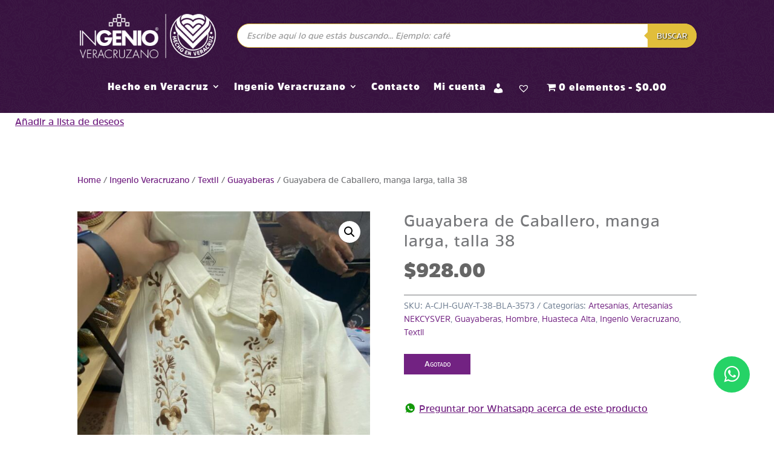

--- FILE ---
content_type: text/html; charset=UTF-8
request_url: https://tienda.hechoenveracruz.gob.mx/producto/guayabera-de-caballero-con-azul-cuello-mao-manga-larga-talla-36/
body_size: 24110
content:
<!DOCTYPE html>
<html lang="es-MX">
<head>
	<meta charset="UTF-8" />
<meta http-equiv="X-UA-Compatible" content="IE=edge">
	<link rel="pingback" href="https://tienda.hechoenveracruz.gob.mx/xmlrpc.php" />

	<script type="text/javascript">
		document.documentElement.className = 'js';
	</script>
	
	<script>var et_site_url='https://tienda.hechoenveracruz.gob.mx';var et_post_id='987570744';function et_core_page_resource_fallback(a,b){"undefined"===typeof b&&(b=a.sheet.cssRules&&0===a.sheet.cssRules.length);b&&(a.onerror=null,a.onload=null,a.href?a.href=et_site_url+"/?et_core_page_resource="+a.id+et_post_id:a.src&&(a.src=et_site_url+"/?et_core_page_resource="+a.id+et_post_id))}
</script><style id="et-divi-userfonts">@font-face { font-family: "AmsiPro-Ultra"; font-display: swap;  src: url("https://tienda.hechoenveracruz.gob.mx/wp-content/uploads/et-fonts/AmsiPro-Ultra.ttf") format("truetype"); }@font-face { font-family: "AmsiPro-SemiBold"; font-display: swap;  src: url("https://tienda.hechoenveracruz.gob.mx/wp-content/uploads/et-fonts/AmsiPro-SemiBold.ttf") format("truetype"); }</style><meta name='robots' content='index, follow, max-image-preview:large, max-snippet:-1, max-video-preview:-1' />

	<!-- This site is optimized with the Yoast SEO plugin v19.4 - https://yoast.com/wordpress/plugins/seo/ -->
	<title>Guayabera de Caballero, manga larga, talla 38 - Tienda Hecho en Veracruz</title>
	<link rel="canonical" href="https://tienda.hechoenveracruz.gob.mx/producto/guayabera-de-caballero-con-azul-cuello-mao-manga-larga-talla-36/" />
	<meta property="og:locale" content="es_MX" />
	<meta property="og:type" content="article" />
	<meta property="og:title" content="Guayabera de Caballero, manga larga, talla 38 - Tienda Hecho en Veracruz" />
	<meta property="og:description" content="Guayabera de Caballero, manga larga, talla 38" />
	<meta property="og:url" content="https://tienda.hechoenveracruz.gob.mx/producto/guayabera-de-caballero-con-azul-cuello-mao-manga-larga-talla-36/" />
	<meta property="og:site_name" content="Tienda Hecho en Veracruz" />
	<meta property="article:modified_time" content="2023-05-04T21:14:43+00:00" />
	<meta property="og:image" content="https://tienda.hechoenveracruz.gob.mx/wp-content/uploads/2023/05/WhatsApp-Image-2023-05-03-at-10.16.43-AM.jpeg" />
	<meta property="og:image:width" content="1024" />
	<meta property="og:image:height" content="1024" />
	<meta property="og:image:type" content="image/jpeg" />
	<meta name="twitter:card" content="summary_large_image" />
	<meta name="twitter:label1" content="Tiempo de lectura" />
	<meta name="twitter:data1" content="1 minuto" />
	<script type="application/ld+json" class="yoast-schema-graph">{"@context":"https://schema.org","@graph":[{"@type":"WebSite","@id":"https://tienda.hechoenveracruz.gob.mx/#website","url":"https://tienda.hechoenveracruz.gob.mx/","name":"Tienda Hecho en Veracruz","description":"Tienda Hecho en Veracruz","potentialAction":[{"@type":"SearchAction","target":{"@type":"EntryPoint","urlTemplate":"https://tienda.hechoenveracruz.gob.mx/?s={search_term_string}"},"query-input":"required name=search_term_string"}],"inLanguage":"es-MX"},{"@type":"ImageObject","inLanguage":"es-MX","@id":"https://tienda.hechoenveracruz.gob.mx/producto/guayabera-de-caballero-con-azul-cuello-mao-manga-larga-talla-36/#primaryimage","url":"https://tienda.hechoenveracruz.gob.mx/wp-content/uploads/2023/05/WhatsApp-Image-2023-05-03-at-10.16.43-AM.jpeg","contentUrl":"https://tienda.hechoenveracruz.gob.mx/wp-content/uploads/2023/05/WhatsApp-Image-2023-05-03-at-10.16.43-AM.jpeg","width":1024,"height":1024},{"@type":"WebPage","@id":"https://tienda.hechoenveracruz.gob.mx/producto/guayabera-de-caballero-con-azul-cuello-mao-manga-larga-talla-36/","url":"https://tienda.hechoenveracruz.gob.mx/producto/guayabera-de-caballero-con-azul-cuello-mao-manga-larga-talla-36/","name":"Guayabera de Caballero, manga larga, talla 38 - Tienda Hecho en Veracruz","isPartOf":{"@id":"https://tienda.hechoenveracruz.gob.mx/#website"},"primaryImageOfPage":{"@id":"https://tienda.hechoenveracruz.gob.mx/producto/guayabera-de-caballero-con-azul-cuello-mao-manga-larga-talla-36/#primaryimage"},"image":{"@id":"https://tienda.hechoenveracruz.gob.mx/producto/guayabera-de-caballero-con-azul-cuello-mao-manga-larga-talla-36/#primaryimage"},"thumbnailUrl":"https://tienda.hechoenveracruz.gob.mx/wp-content/uploads/2023/05/WhatsApp-Image-2023-05-03-at-10.16.43-AM.jpeg","datePublished":"2023-05-03T19:15:18+00:00","dateModified":"2023-05-04T21:14:43+00:00","breadcrumb":{"@id":"https://tienda.hechoenveracruz.gob.mx/producto/guayabera-de-caballero-con-azul-cuello-mao-manga-larga-talla-36/#breadcrumb"},"inLanguage":"es-MX","potentialAction":[{"@type":"ReadAction","target":["https://tienda.hechoenveracruz.gob.mx/producto/guayabera-de-caballero-con-azul-cuello-mao-manga-larga-talla-36/"]}]},{"@type":"BreadcrumbList","@id":"https://tienda.hechoenveracruz.gob.mx/producto/guayabera-de-caballero-con-azul-cuello-mao-manga-larga-talla-36/#breadcrumb","itemListElement":[{"@type":"ListItem","position":1,"name":"Portada","item":"https://tienda.hechoenveracruz.gob.mx/"},{"@type":"ListItem","position":2,"name":"Tienda","item":"https://tienda.hechoenveracruz.gob.mx/tienda/"},{"@type":"ListItem","position":3,"name":"Guayabera de Caballero, manga larga, talla 38"}]}]}</script>
	<!-- / Yoast SEO plugin. -->


<link rel='dns-prefetch' href='//www.googletagmanager.com' />
<link rel='dns-prefetch' href='//fonts.googleapis.com' />
<link rel='dns-prefetch' href='//s.w.org' />
<link rel="alternate" type="application/rss+xml" title="Tienda Hecho en Veracruz &raquo; Feed" href="https://tienda.hechoenveracruz.gob.mx/feed/" />
<link rel="alternate" type="application/rss+xml" title="Tienda Hecho en Veracruz &raquo; RSS de los comentarios" href="https://tienda.hechoenveracruz.gob.mx/comments/feed/" />
<link rel="alternate" type="application/rss+xml" title="Tienda Hecho en Veracruz &raquo; Guayabera de Caballero, manga larga, talla 38 RSS de los comentarios" href="https://tienda.hechoenveracruz.gob.mx/producto/guayabera-de-caballero-con-azul-cuello-mao-manga-larga-talla-36/feed/" />
		<script type="text/javascript">
			window._wpemojiSettings = {"baseUrl":"https:\/\/s.w.org\/images\/core\/emoji\/13.1.0\/72x72\/","ext":".png","svgUrl":"https:\/\/s.w.org\/images\/core\/emoji\/13.1.0\/svg\/","svgExt":".svg","source":{"concatemoji":"https:\/\/tienda.hechoenveracruz.gob.mx\/wp-includes\/js\/wp-emoji-release.min.js?ver=5.8.9"}};
			!function(e,a,t){var n,r,o,i=a.createElement("canvas"),p=i.getContext&&i.getContext("2d");function s(e,t){var a=String.fromCharCode;p.clearRect(0,0,i.width,i.height),p.fillText(a.apply(this,e),0,0);e=i.toDataURL();return p.clearRect(0,0,i.width,i.height),p.fillText(a.apply(this,t),0,0),e===i.toDataURL()}function c(e){var t=a.createElement("script");t.src=e,t.defer=t.type="text/javascript",a.getElementsByTagName("head")[0].appendChild(t)}for(o=Array("flag","emoji"),t.supports={everything:!0,everythingExceptFlag:!0},r=0;r<o.length;r++)t.supports[o[r]]=function(e){if(!p||!p.fillText)return!1;switch(p.textBaseline="top",p.font="600 32px Arial",e){case"flag":return s([127987,65039,8205,9895,65039],[127987,65039,8203,9895,65039])?!1:!s([55356,56826,55356,56819],[55356,56826,8203,55356,56819])&&!s([55356,57332,56128,56423,56128,56418,56128,56421,56128,56430,56128,56423,56128,56447],[55356,57332,8203,56128,56423,8203,56128,56418,8203,56128,56421,8203,56128,56430,8203,56128,56423,8203,56128,56447]);case"emoji":return!s([10084,65039,8205,55357,56613],[10084,65039,8203,55357,56613])}return!1}(o[r]),t.supports.everything=t.supports.everything&&t.supports[o[r]],"flag"!==o[r]&&(t.supports.everythingExceptFlag=t.supports.everythingExceptFlag&&t.supports[o[r]]);t.supports.everythingExceptFlag=t.supports.everythingExceptFlag&&!t.supports.flag,t.DOMReady=!1,t.readyCallback=function(){t.DOMReady=!0},t.supports.everything||(n=function(){t.readyCallback()},a.addEventListener?(a.addEventListener("DOMContentLoaded",n,!1),e.addEventListener("load",n,!1)):(e.attachEvent("onload",n),a.attachEvent("onreadystatechange",function(){"complete"===a.readyState&&t.readyCallback()})),(n=t.source||{}).concatemoji?c(n.concatemoji):n.wpemoji&&n.twemoji&&(c(n.twemoji),c(n.wpemoji)))}(window,document,window._wpemojiSettings);
		</script>
		<meta content="Divi child theme v.1.0" name="generator"/><style type="text/css">
img.wp-smiley,
img.emoji {
	display: inline !important;
	border: none !important;
	box-shadow: none !important;
	height: 1em !important;
	width: 1em !important;
	margin: 0 .07em !important;
	vertical-align: -0.1em !important;
	background: none !important;
	padding: 0 !important;
}
</style>
	<link rel='stylesheet' id='wp-block-library-css'  href='https://tienda.hechoenveracruz.gob.mx/wp-includes/css/dist/block-library/style.min.css?ver=5.8.9' type='text/css' media='all' />
<link rel='stylesheet' id='wc-blocks-vendors-style-css'  href='https://tienda.hechoenveracruz.gob.mx/wp-content/plugins/woocommerce/packages/woocommerce-blocks/build/wc-blocks-vendors-style.css?ver=7.6.2' type='text/css' media='all' />
<link rel='stylesheet' id='wc-blocks-style-css'  href='https://tienda.hechoenveracruz.gob.mx/wp-content/plugins/woocommerce/packages/woocommerce-blocks/build/wc-blocks-style.css?ver=7.6.2' type='text/css' media='all' />
<link rel='stylesheet' id='child-theme-generator-css'  href='https://tienda.hechoenveracruz.gob.mx/wp-content/plugins/child-theme-generator/public/css/child-theme-generator-public.css?ver=1.0.0' type='text/css' media='all' />
<link rel='stylesheet' id='menu-image-css'  href='https://tienda.hechoenveracruz.gob.mx/wp-content/plugins/menu-image/includes/css/menu-image.css?ver=3.10' type='text/css' media='all' />
<link rel='stylesheet' id='dashicons-css'  href='https://tienda.hechoenveracruz.gob.mx/wp-includes/css/dashicons.min.css?ver=5.8.9' type='text/css' media='all' />
<style id='dashicons-inline-css' type='text/css'>
[data-font="Dashicons"]:before {font-family: 'Dashicons' !important;content: attr(data-icon) !important;speak: none !important;font-weight: normal !important;font-variant: normal !important;text-transform: none !important;line-height: 1 !important;font-style: normal !important;-webkit-font-smoothing: antialiased !important;-moz-osx-font-smoothing: grayscale !important;}
</style>
<link rel='stylesheet' id='ssb-front-css-css'  href='https://tienda.hechoenveracruz.gob.mx/wp-content/plugins/simple-social-buttons/assets/css/front.css?ver=5.0.0' type='text/css' media='all' />
<link rel='stylesheet' id='wpmenucart-icons-css'  href='https://tienda.hechoenveracruz.gob.mx/wp-content/plugins/woocommerce-menu-bar-cart/assets/css/wpmenucart-icons.min.css?ver=2.14.1' type='text/css' media='all' />
<style id='wpmenucart-icons-inline-css' type='text/css'>
@font-face{font-family:WPMenuCart;src:url(https://tienda.hechoenveracruz.gob.mx/wp-content/plugins/woocommerce-menu-bar-cart/assets/fonts/WPMenuCart.eot);src:url(https://tienda.hechoenveracruz.gob.mx/wp-content/plugins/woocommerce-menu-bar-cart/assets/fonts/WPMenuCart.eot?#iefix) format('embedded-opentype'),url(https://tienda.hechoenveracruz.gob.mx/wp-content/plugins/woocommerce-menu-bar-cart/assets/fonts/WPMenuCart.woff2) format('woff2'),url(https://tienda.hechoenveracruz.gob.mx/wp-content/plugins/woocommerce-menu-bar-cart/assets/fonts/WPMenuCart.woff) format('woff'),url(https://tienda.hechoenveracruz.gob.mx/wp-content/plugins/woocommerce-menu-bar-cart/assets/fonts/WPMenuCart.ttf) format('truetype'),url(https://tienda.hechoenveracruz.gob.mx/wp-content/plugins/woocommerce-menu-bar-cart/assets/fonts/WPMenuCart.svg#WPMenuCart) format('svg');font-weight:400;font-style:normal;font-display:swap}
</style>
<link rel='stylesheet' id='wpmenucart-css'  href='https://tienda.hechoenveracruz.gob.mx/wp-content/plugins/woocommerce-menu-bar-cart/assets/css/wpmenucart-main.min.css?ver=2.14.1' type='text/css' media='all' />
<link rel='stylesheet' id='photoswipe-css'  href='https://tienda.hechoenveracruz.gob.mx/wp-content/plugins/woocommerce/assets/css/photoswipe/photoswipe.min.css?ver=6.6.1' type='text/css' media='all' />
<link rel='stylesheet' id='photoswipe-default-skin-css'  href='https://tienda.hechoenveracruz.gob.mx/wp-content/plugins/woocommerce/assets/css/photoswipe/default-skin/default-skin.min.css?ver=6.6.1' type='text/css' media='all' />
<link rel='stylesheet' id='woocommerce-layout-css'  href='https://tienda.hechoenveracruz.gob.mx/wp-content/plugins/woocommerce/assets/css/woocommerce-layout.css?ver=6.6.1' type='text/css' media='all' />
<link rel='stylesheet' id='woocommerce-smallscreen-css'  href='https://tienda.hechoenveracruz.gob.mx/wp-content/plugins/woocommerce/assets/css/woocommerce-smallscreen.css?ver=6.6.1' type='text/css' media='only screen and (max-width: 768px)' />
<link rel='stylesheet' id='woocommerce-general-css'  href='https://tienda.hechoenveracruz.gob.mx/wp-content/plugins/woocommerce/assets/css/woocommerce.css?ver=6.6.1' type='text/css' media='all' />
<style id='woocommerce-inline-inline-css' type='text/css'>
.woocommerce form .form-row .required { visibility: visible; }
</style>
<link rel='stylesheet' id='dgwt-wcas-style-css'  href='https://tienda.hechoenveracruz.gob.mx/wp-content/plugins/ajax-search-for-woocommerce/assets/css/style.min.css?ver=1.25.0' type='text/css' media='all' />
<link rel='preload' as='font' type='font/woff2' crossorigin='anonymous' id='tinvwl-webfont-font-css'  href='https://tienda.hechoenveracruz.gob.mx/wp-content/plugins/ti-woocommerce-wishlist/assets/fonts/tinvwl-webfont.woff2?ver=xu2uyi'  media='all' />
<link rel='stylesheet' id='tinvwl-webfont-css'  href='https://tienda.hechoenveracruz.gob.mx/wp-content/plugins/ti-woocommerce-wishlist/assets/css/webfont.min.css?ver=2.4.4' type='text/css' media='all' />
<link rel='stylesheet' id='tinvwl-css'  href='https://tienda.hechoenveracruz.gob.mx/wp-content/plugins/ti-woocommerce-wishlist/assets/css/public.min.css?ver=2.4.4' type='text/css' media='all' />
<link rel='stylesheet' id='tinvwl-theme-css'  href='https://tienda.hechoenveracruz.gob.mx/wp-content/plugins/ti-woocommerce-wishlist/assets/css/theme.min.css?ver=2.4.4' type='text/css' media='all' />
<style id='tinvwl-theme-inline-css' type='text/css'>
.tinv-wishlist .tinv-header h2 {color:#000000;font-size:30;} .tinv-wishlist {color:#1a1a1a;} .tinv-wishlist, .tinv-wishlist input, .tinv-wishlist select, .tinv-wishlist textarea, .tinv-wishlist button, .tinv-wishlist input[type="button"], .tinv-wishlist input[type="reset"], .tinv-wishlist input[type="submit"] {font-family:inherit;} .tinv-wishlist a:not(.button):not(.social) {color:#722282;text-decoration:underline;font-family:inherit;} .tinv-wishlist a:not(.button):not(.social):active, .tinv-wishlist a:not(.button):not(.social):focus, .tinv-wishlist a:not(.button):not(.social):hover {color:#686868;} .tinv-wishlist input[type="text"], .tinv-wishlist input[type="email"], .tinv-wishlist input[type="url"], .tinv-wishlist input[type="password"], .tinv-wishlist input[type="search"], .tinv-wishlist input[type="tel"], .tinv-wishlist input[type="number"], .tinv-wishlist textarea, .tinv-wishlist select, .tinv-wishlist .product-quantity input[type="text"].qty {background-color:#f7f7f7;border-color:#d1d1d1;border-radius:2px;color:#686868;font-family:inherit;} .tinv-wishlist select {font-size:12px;} .woocommerce div.product form.cart .tinvwl_add_to_wishlist_button.tinvwl-button {background-color:#ebe9eb;border-radius:3px;} .woocommerce div.product form.cart .tinvwl_add_to_wishlist_button.tinvwl-button:hover, .woocommerce div.product form.cart .tinvwl_add_to_wishlist_button.tinvwl-button.icon-white:hover:before, .woocommerce div.product form.cart .tinvwl_add_to_wishlist_button.tinvwl-button.icon-black:hover:before {background-color:#dad8da;color:#686868;} .woocommerce div.product form.cart .tinvwl_add_to_wishlist_button.tinvwl-button, .woocommerce div.product form.cart .tinvwl_add_to_wishlist_button.tinvwl-button.icon-white:before, .woocommerce div.product form.cart .tinvwl_add_to_wishlist_button.tinvwl-button.icon-black:before {color:#515151;} .woocommerce div.product form.cart .tinvwl_add_to_wishlist_button, .woocommerce div.product form.cart .tinvwl_add_to_wishlist_button.icon-white:before, .woocommerce div.product form.cart .tinvwl_add_to_wishlist_button.icon-black:before {color:#722282;} .woocommerce div.product form.cart .tinvwl_add_to_wishlist_button:hover, .woocommerce div.product form.cart .tinvwl_add_to_wishlist_button.icon-white:hover:before, .woocommerce div.product form.cart .tinvwl_add_to_wishlist_button.icon-black:hover:before {color:#686868;} .woocommerce div.product form.cart .tinvwl_add_to_wishlist_button {font-family:inherit;font-size:16px;} .woocommerce div.product form.cart .tinvwl_add_to_wishlist_button.icon-black:before, .woocommerce div.product form.cart .tinvwl_add_to_wishlist_button.icon-white:before {font-size:16px;} .woocommerce ul.products li.product .tinvwl_add_to_wishlist_button.tinvwl-button, .woocommerce ul.products li.product .tinvwl_add_to_wishlist_button.tinvwl-button.icon-white:before, .woocommerce ul.products li.product .tinvwl_add_to_wishlist_button.tinvwl-button.icon-black:before {background-color:#722282;color:#515151;} .woocommerce ul.products li.product .tinvwl_add_to_wishlist_button.tinvwl-button:hover, .woocommerce ul.products li.product .tinvwl_add_to_wishlist_button.tinvwl-button.icon-white:hover:before, .woocommerce ul.products li.product .tinvwl_add_to_wishlist_button.tinvwl-button.icon-black:hover:before {background-color:#dad8da;color:#515151;} .woocommerce ul.products li.product .tinvwl_add_to_wishlist_button, .woocommerce ul.products li.product .tinvwl_add_to_wishlist_button.icon-white:before, .woocommerce ul.products li.product .tinvwl_add_to_wishlist_button.icon-black:before {color:#722282;font-size:16px;} .woocommerce ul.products li.product .tinvwl_add_to_wishlist_button:hover, .woocommerce ul.products li.product .tinvwl_add_to_wishlist_button.icon-white:hover:before, .woocommerce ul.products li.product .tinvwl_add_to_wishlist_button.icon-black:hover:before {color:#686868;} .woocommerce ul.products li.product .tinvwl_add_to_wishlist_button.tinvwl-button {font-family:inherit;border-radius:3px;} .woocommerce ul.products li.product .tinvwl_add_to_wishlist_button.icon-white:before, .woocommerce ul.products li.product .tinvwl_add_to_wishlist_button.icon-black:before {font-size:16px;} .woocommerce.tinv-wishlist #respond input#submit, .woocommerce.tinv-wishlist a.button, .woocommerce.tinv-wishlist button.button, .woocommerce.tinv-wishlist input.button {background-color:#ebe9eb;color:#515151;font-family:inherit;font-size:14px;border-radius:3px;} .woocommerce.tinv-wishlist #respond input#submit:hover, .woocommerce.tinv-wishlist a.button:hover, .woocommerce.tinv-wishlist button.button:hover, .woocommerce.tinv-wishlist input.button:hover {background-color:#dad8da;color:#515151;} .woocommerce.tinv-wishlist #respond input#submit.alt, .woocommerce.tinv-wishlist a.button.alt, .woocommerce.tinv-wishlist button.button.alt, .woocommerce.tinv-wishlist input.button.alt {background-color:#e1be3b;color:#ffffff;font-family:inherit;font-size:14px;border-radius:3px;} .woocommerce.tinv-wishlist #respond input#submit.alt:hover, .woocommerce.tinv-wishlist a.button.alt:hover, .woocommerce.tinv-wishlist button.button.alt:hover, .woocommerce.tinv-wishlist input.button.alt:hover {background-color:#e1be3b;color:#ffffff;} .tinv-wishlist table, .tinv-wishlist table td {background-color:#ffffff;} .tinv-wishlist table, .tinv-wishlist table td, .tinv-wishlist table th {border-color:#d1d1d1;} .tinv-wishlist table th {background-color:#ffffff;color:#1a1a1a;font-family:inherit;font-size:14px;} .tinv-wishlist table td {color:#686868;font-family:inherit;font-size:14px;} .tinv-wishlist td.product-price {color:#202020;font-family:inherit;font-size:16px;} .tinv-wishlist td.product-price ins span.amount {color:#ffffff;background-color:#007acc;} .tinv-wishlist .social-buttons li a {background-color:#ebe9eb;font-size:20px;} .tinv-wishlist .social-buttons li a:hover {background-color:#dad8da;} .tinv-wishlist .social-buttons li a.white, .tinv-wishlist .social-buttons li a.dark {color:#000000;} .tinv-wishlist .social-buttons li a.white:hover, .tinv-wishlist .social-buttons li a.dark:hover {color:#686868;} .tinv-wishlist .tinv-modal .tinv-modal-inner {background-color:#ffffff;color:#1a1a1a;font-size:16px;} .tinv-wishlist .tinv-modal .tinv-modal-inner,.tinv-wishlist .tinv-modal .tinv-modal-inner select {font-family:inherit;} .tinv-wishlist .tinv-modal .tinv-close-modal, .tinv-wishlist .tinv-modal button.button {background-color:#ebe9eb;color:#515151;} .tinv-wishlist .tinv-modal .tinv-close-modal:hover, .tinv-wishlist .tinv-modal button.button:hover {background-color:#dad8da;color:#515151;}
</style>
<link rel='stylesheet' id='parent-style-css'  href='https://tienda.hechoenveracruz.gob.mx/wp-content/themes/Divi/style.css?ver=1767119939' type='text/css' media='all' />
<link rel='stylesheet' id='child-style-css'  href='https://tienda.hechoenveracruz.gob.mx/wp-content/themes/Divi-child/style.css?ver=1767119939' type='text/css' media='all' />
<link rel='stylesheet' id='divi-style-css'  href='https://tienda.hechoenveracruz.gob.mx/wp-content/themes/Divi-child/style.css?ver=1767119939' type='text/css' media='all' />
<link rel='stylesheet' id='et-builder-googlefonts-cached-css'  href='https://fonts.googleapis.com/css?family=Cabin:regular,italic,500,500italic,600,600italic,700,700italic&#038;subset=latin,latin-ext&#038;display=swap' type='text/css' media='all' />
<link rel='stylesheet' id='yith-wcmv-font-icons-css'  href='https://tienda.hechoenveracruz.gob.mx/wp-content/plugins/yith-woocommerce-multi-vendor-premium/assets/third-party/fontello/css/fontello-embedded.min.css?ver=4.10.0' type='text/css' media='all' />
<link rel='stylesheet' id='yith-wc-product-vendors-css'  href='https://tienda.hechoenveracruz.gob.mx/wp-content/plugins/yith-woocommerce-multi-vendor-premium/assets/css/product-vendors.min.css?ver=4.10.0' type='text/css' media='all' />
<style id='yith-wc-product-vendors-inline-css' type='text/css'>
:root {--ywcmv-name-color:#bc360a;--ywcmv-name-color-hover:#ea9629;--ywcmv-header-text-color:#ffffff;--ywcmv-header-background-color:rgba( 0, 0, 0, 0.5 );}
</style>
<link rel='stylesheet' id='wc-bundle-style-css'  href='https://tienda.hechoenveracruz.gob.mx/wp-content/plugins/woocommerce-product-bundles/assets/css/frontend/woocommerce.css?ver=6.2.4' type='text/css' media='all' />
<script type='text/javascript' src='https://tienda.hechoenveracruz.gob.mx/wp-content/plugins/simple-social-buttons/assets/js/frontend-blocks.js?ver=5.0.0' id='ssb-blocks-front-js-js'></script>
<script type='text/javascript' src='https://tienda.hechoenveracruz.gob.mx/wp-includes/js/jquery/jquery.min.js?ver=3.6.0' id='jquery-core-js'></script>
<script type='text/javascript' src='https://tienda.hechoenveracruz.gob.mx/wp-includes/js/jquery/jquery-migrate.min.js?ver=3.3.2' id='jquery-migrate-js'></script>
<script type='text/javascript' src='https://tienda.hechoenveracruz.gob.mx/wp-content/plugins/child-theme-generator/public/js/child-theme-generator-public.js?ver=1.0.0' id='child-theme-generator-js'></script>
<script type='text/javascript' id='ssb-front-js-js-extra'>
/* <![CDATA[ */
var SSB = {"ajax_url":"https:\/\/tienda.hechoenveracruz.gob.mx\/wp-admin\/admin-ajax.php","fb_share_nonce":"1249fed6b8"};
/* ]]> */
</script>
<script type='text/javascript' src='https://tienda.hechoenveracruz.gob.mx/wp-content/plugins/simple-social-buttons/assets/js/front.js?ver=5.0.0' id='ssb-front-js-js'></script>

<!-- Fragmento de código de Google Analytics añadido por Site Kit -->
<script type='text/javascript' src='https://www.googletagmanager.com/gtag/js?id=UA-188227624-1' id='google_gtagjs-js' async></script>
<script type='text/javascript' id='google_gtagjs-js-after'>
window.dataLayer = window.dataLayer || [];function gtag(){dataLayer.push(arguments);}
gtag('set', 'linker', {"domains":["tienda.hechoenveracruz.gob.mx"]} );
gtag("js", new Date());
gtag("set", "developer_id.dZTNiMT", true);
gtag("config", "UA-188227624-1", {"anonymize_ip":true});
gtag("config", "G-FYHX7SC1BZ");
</script>

<!-- Final del fragmento de código de Google Analytics añadido por Site Kit -->
<link rel="https://api.w.org/" href="https://tienda.hechoenveracruz.gob.mx/wp-json/" /><link rel="alternate" type="application/json" href="https://tienda.hechoenveracruz.gob.mx/wp-json/wp/v2/product/987570744" /><link rel="EditURI" type="application/rsd+xml" title="RSD" href="https://tienda.hechoenveracruz.gob.mx/xmlrpc.php?rsd" />
<link rel="wlwmanifest" type="application/wlwmanifest+xml" href="https://tienda.hechoenveracruz.gob.mx/wp-includes/wlwmanifest.xml" /> 
<meta name="generator" content="WordPress 5.8.9" />
<meta name="generator" content="WooCommerce 6.6.1" />
<link rel='shortlink' href='https://tienda.hechoenveracruz.gob.mx/?p=987570744' />
<link rel="alternate" type="application/json+oembed" href="https://tienda.hechoenveracruz.gob.mx/wp-json/oembed/1.0/embed?url=https%3A%2F%2Ftienda.hechoenveracruz.gob.mx%2Fproducto%2Fguayabera-de-caballero-con-azul-cuello-mao-manga-larga-talla-36%2F" />
<link rel="alternate" type="text/xml+oembed" href="https://tienda.hechoenveracruz.gob.mx/wp-json/oembed/1.0/embed?url=https%3A%2F%2Ftienda.hechoenveracruz.gob.mx%2Fproducto%2Fguayabera-de-caballero-con-azul-cuello-mao-manga-larga-talla-36%2F&#038;format=xml" />
<meta name="generator" content="Site Kit by Google 1.107.0" /> <style media="screen">

		.simplesocialbuttons.simplesocialbuttons_inline .ssb-fb-like {
	  margin: ;
	}
		 /*inline margin*/
	
	
	
	
	
		.simplesocialbuttons.simplesocialbuttons_inline.simplesocial-round-icon button{
	  margin: ;
	}

	
			 /*margin-digbar*/

	
	
	
	
	
	
	
</style>

<!-- Open Graph Meta Tags generated by Simple Social Buttons 5.0.0 -->
<meta property="og:title" content="Guayabera de Caballero, manga larga, talla 38 - Tienda Hecho en Veracruz" />
<meta property="og:description" content="Guayabera de Caballero, manga larga, talla 38" />
<meta property="og:url" content="https://tienda.hechoenveracruz.gob.mx/producto/guayabera-de-caballero-con-azul-cuello-mao-manga-larga-talla-36/" />
<meta property="og:site_name" content="Tienda Hecho en Veracruz" />
<meta property="og:image" content="https://tienda.hechoenveracruz.gob.mx/wp-content/uploads/2023/05/WhatsApp-Image-2023-05-03-at-10.16.43-AM.jpeg" />
<meta name="twitter:card" content="summary_large_image" />
<meta name="twitter:description" content="Guayabera de Caballero, manga larga, talla 38" />
<meta name="twitter:title" content="Guayabera de Caballero, manga larga, talla 38 - Tienda Hecho en Veracruz" />
<meta property="twitter:image" content="https://tienda.hechoenveracruz.gob.mx/wp-content/uploads/2023/05/WhatsApp-Image-2023-05-03-at-10.16.43-AM.jpeg" />
		<style>
			.dgwt-wcas-ico-magnifier,.dgwt-wcas-ico-magnifier-handler{max-width:20px}.dgwt-wcas-search-wrapp .dgwt-wcas-sf-wrapp input[type=search].dgwt-wcas-search-input,.dgwt-wcas-search-wrapp .dgwt-wcas-sf-wrapp input[type=search].dgwt-wcas-search-input:hover,.dgwt-wcas-search-wrapp .dgwt-wcas-sf-wrapp input[type=search].dgwt-wcas-search-input:focus{border-color:#e1be3b}.dgwt-wcas-search-wrapp .dgwt-wcas-sf-wrapp .dgwt-wcas-search-submit::before{border-color:transparent #e1be3b}.dgwt-wcas-search-wrapp .dgwt-wcas-sf-wrapp .dgwt-wcas-search-submit:hover::before,.dgwt-wcas-search-wrapp .dgwt-wcas-sf-wrapp .dgwt-wcas-search-submit:focus::before{border-right-color:#e1be3b}.dgwt-wcas-search-wrapp .dgwt-wcas-sf-wrapp .dgwt-wcas-search-submit,.dgwt-wcas-om-bar .dgwt-wcas-om-return{background-color:#e1be3b;color:#fff}.dgwt-wcas-search-wrapp .dgwt-wcas-ico-magnifier,.dgwt-wcas-search-wrapp .dgwt-wcas-sf-wrapp .dgwt-wcas-search-submit svg path,.dgwt-wcas-om-bar .dgwt-wcas-om-return svg path{fill:#fff}		</style>
			<style>
		#wcas-divi-search {
			display: none !important;
		}

		/* Custom header */
		.et_pb_menu__search .dgwt-wcas-search-wrapp {
			max-width: none;
		}

		/* Header style: Default, Centered Inline Logo */
		.et_header_style_split .et_search_form_container .dgwt-wcas-search-wrapp,
		.et_header_style_left .et_search_form_container .dgwt-wcas-search-wrapp {
			max-width: 400px;
			top: 0;
			bottom: 0;
			right: 45px;
			position: absolute;
			z-index: 1000;
			width: 100%;
		}

		.et_header_style_split .et_search_form_container .dgwt-wcas-close:not(.dgwt-wcas-inner-preloader),
		.et_header_style_left .et_search_form_container .dgwt-wcas-close:not(.dgwt-wcas-inner-preloader) {
			background-image: none;
		}

		.et_header_style_split .et_search_form_container span.et_close_search_field,
		.et_header_style_left .et_search_form_container span.et_close_search_field {
			right: 5px;
		}

		.et_header_style_split .et_search_form_container .js-dgwt-wcas-mobile-overlay-enabled .dgwt-wcas-search-form,
		.et_header_style_left .et_search_form_container .js-dgwt-wcas-mobile-overlay-enabled .dgwt-wcas-search-form {
			max-width: 100% !important;
		}

		.et_header_style_split .dgwt-wcas-overlay-mobile .dgwt-wcas-search-form,
		.et_header_style_left .dgwt-wcas-overlay-mobile .dgwt-wcas-search-form {
			max-width: 100% !important;
		}

		.dgwt-wcas-overlay-mobile .dgwt-wcas-search-wrapp-mobile {
			top: 0 !important;
		}

		/* Header style: Centered */
		.et_header_style_centered .et_search_form_container .dgwt-wcas-search-wrapp {
			bottom: 20px;
			position: absolute;
		}

		.et_header_style_centered .et_search_form_container .dgwt-wcas-preloader {
			right: 20px;
		}

		.et_header_style_centered .et_search_form_container .dgwt-wcas-close:not(.dgwt-wcas-inner-preloader) {
			background-image: none;
		}

		.et_header_style_centered .et_search_form_container span.et_close_search_field {
			right: 5px;
		}

		/* Header style: Slide in, Fullscreen */
		.et_header_style_fullscreen .et_slide_in_menu_container .dgwt-wcas-search-wrapp,
		.et_header_style_slide .et_slide_in_menu_container .dgwt-wcas-search-wrapp {
			margin-top: 15px;
		}

		.et_header_style_fullscreen .et_slide_in_menu_container .dgwt-wcas-search-wrapp {
			width: 400px;
		}

		.et_header_style_fullscreen .et_slide_in_menu_container .dgwt-wcas-search-input,
		.et_header_style_slide .et_slide_in_menu_container .dgwt-wcas-search-input {
			color: #444;
		}

		@media (max-width: 500px) {
			.et_header_style_fullscreen .et_slide_in_menu_container .dgwt-wcas-search-wrapp {
				width: 100%;
			}

			.et_header_style_slide .et_slide_in_menu_container .dgwt-wcas-search-wrapp {
				width: 100%;
				min-width: 150px;
			}
		}

		/* Full width nav */
		@media (min-width: 981px) {
			.et_fullwidth_nav .et_search_form_container .dgwt-wcas-search-wrapp {
				right: 40px;
			}

			.et_fullwidth_nav .et_search_form_container .dgwt-wcas-preloader {
				right: 0;
			}
		}

		/* Vertical nav */
		@media (min-width: 981px) {
			.et_vertical_nav #main-header .et_search_form_container {
				margin: 0 20px;
			}

			.et_vertical_nav .dgwt-wcas-search-wrapp {
				min-width: 100px;
				bottom: 0 !important;
				position: relative !important;
			}

			.et_vertical_nav .et_search_form_container span.et_close_search_field {
				right: 5px;
			}

			.et_vertical_nav .et_search_form_container .dgwt-wcas-close:not(.dgwt-wcas-inner-preloader) {
				background-image: none;
			}

			.et_vertical_nav .et_search_form_container .dgwt-wcas-preloader {
				right: 5px;
			}
		}
	</style>
	<meta name="viewport" content="width=device-width, initial-scale=1.0, maximum-scale=1.0, user-scalable=0" /><link rel="preload" href="https://tienda.hechoenveracruz.gob.mx/wp-content/themes/Divi/core/admin/fonts/modules.ttf" as="font" crossorigin="anonymous">	<noscript><style>.woocommerce-product-gallery{ opacity: 1 !important; }</style></noscript>
	
<!-- Fragmento de código de Google Adsense añadido por Site Kit -->
<meta name="google-adsense-platform-account" content="ca-host-pub-2644536267352236">
<meta name="google-adsense-platform-domain" content="sitekit.withgoogle.com">
<!-- Final del fragmento de código de Google Adsense añadido por Site Kit -->
			<script  type="text/javascript">
				!function(f,b,e,v,n,t,s){if(f.fbq)return;n=f.fbq=function(){n.callMethod?
					n.callMethod.apply(n,arguments):n.queue.push(arguments)};if(!f._fbq)f._fbq=n;
					n.push=n;n.loaded=!0;n.version='2.0';n.queue=[];t=b.createElement(e);t.async=!0;
					t.src=v;s=b.getElementsByTagName(e)[0];s.parentNode.insertBefore(t,s)}(window,
					document,'script','https://connect.facebook.net/en_US/fbevents.js');
			</script>
			<!-- WooCommerce Facebook Integration Begin -->
			<script  type="text/javascript">

				fbq('init', '3593054410790467', {}, {
    "agent": "woocommerce-6.6.1-3.0.32"
});

				fbq( 'track', 'PageView', {
    "source": "woocommerce",
    "version": "6.6.1",
    "pluginVersion": "3.0.32"
} );

				document.addEventListener( 'DOMContentLoaded', function() {
					jQuery && jQuery( function( $ ) {
						// Insert placeholder for events injected when a product is added to the cart through AJAX.
						$( document.body ).append( '<div class=\"wc-facebook-pixel-event-placeholder\"></div>' );
					} );
				}, false );

			</script>
			<!-- WooCommerce Facebook Integration End -->
			<script>
	
(function($) {
    $(document).ready(function() {
       // $('.icono-buscar .et_pb_searchsubmit').attr('value', '&#128269;');
        // $("#productos-novedades .woocommerce .products .post-987540768").hide(); 
		 //$("#productos-novedades .woocommerce .products .post-987540750").hide();
		 //$("#productos-novedades .woocommerce .products .post-987540721").hide(); 
		// $(" #productos-novedades .woocommerce .products .post-987540771").hide();
		 //$(" #productos-novedades .woocommerce .products .post-987540726").hide();
		// $("#productos-novedades .woocommerce .products .post-987540782").hide();
    });
	
	
})(jQuery)
</script>


<script type="text/javascript">
(function($) {
    /**
     * Collapse Divi mobile menu submenus.
     *
     * Works for both the Menu and the Fullwidth Menu modules.
     * The parent item links can be either disabled or clickable.
     * 
     * @site	https://www.divicio.us/
     *
     * @param	bool	parentClickable		Pass true to keep the parent menu item links clickable. Default: false.
     */
    function dvcs_collapse_menu_module_submenus_on_mobile(parentClickable = false) {

      // Mobile menu
      let $menu = $('.et_pb_module .et_mobile_menu');

      // Iterate the mobile menu links
      $menu.find('a').each(function() {
      
      // Menu hamburger icon
      let $menu_icon = $(this).parents('.mobile_nav').find('.mobile_menu_bar');

      // Remove click event handlers from the link
      $(this).off('click');

      // If the menu item DOESN'T HAVE submenus
      if( ! $(this).siblings('.sub-menu').length ) {

        // Close the mobile menu on link click
        $(this).on('click', (e) => $menu_icon.trigger('click'));

      } else {

        // If parent items links are DISABLED
        if( ! parentClickable ){

          // Replace the URL with the # symbol
          $(this).attr('href', '#');

          // Open/close the submenu on link click
          $(this).on('click', (e) => toggle_visible(e, $(this).parent()));

        } else {

          // Add the "clickable" class to the parent(<li> tag)
          $(this).parent().addClass('clickable')
            // Prepend the icon to parent
            .prepend('<span class="parent_icon"></span>')
            // Open/close the submenu on icon click
            .find('.parent_icon').on('click', (e) => toggle_visible(e, $(this).parent()));

          // Link click
          $(this).on('click', function(e){
            // Toggle the submenu if the link doesn't have a URL or anchor
            if ( $(this).attr('href') === '#' ) {
              toggle_visible(e, $(this).parent());
            } else {
              // Close the mobile menu
              $menu_icon.trigger('click');
            }
          });
        }
      }
    });
    
    /**
     * Toggles the 'visible' class on passed element.
     */
    const toggle_visible = (e, elem) => {
      e.preventDefault();
      elem.toggleClass('visible');
    }
   }

    $(document).ready(function() {
    /**
     * Call the function with a delay to allow
     * the mobile menu(s) be ready first.
     * 
     * To keep parent links clickable pass true (boolean) as argument.
     */
     setTimeout(function() {
         dvcs_collapse_menu_module_submenus_on_mobile(true);
     }, 700);
   });


	
</script>


<link rel="stylesheet" href="https://stackpath.bootstrapcdn.com/font-awesome/4.7.0/css/font-awesome.min.css">


<!--Start of Tawk.to Script-->
<script type="text/javascript">
var Tawk_API=Tawk_API||{}, Tawk_LoadStart=new Date();
(function(){
var s1=document.createElement("script"),s0=document.getElementsByTagName("script")[0];
s1.async=true;
s1.src='https://embed.tawk.to/6309241f54f06e12d89100a2/1gbdra70u';
s1.charset='UTF-8';
s1.setAttribute('crossorigin','*');
s0.parentNode.insertBefore(s1,s0);
})();
</script>
<!--End of Tawk.to Script-->
<link rel="icon" href="https://tienda.hechoenveracruz.gob.mx/wp-content/uploads/2020/04/cropped-favicon-04-32x32.png" sizes="32x32" />
<link rel="icon" href="https://tienda.hechoenveracruz.gob.mx/wp-content/uploads/2020/04/cropped-favicon-04-192x192.png" sizes="192x192" />
<link rel="apple-touch-icon" href="https://tienda.hechoenveracruz.gob.mx/wp-content/uploads/2020/04/cropped-favicon-04-180x180.png" />
<meta name="msapplication-TileImage" content="https://tienda.hechoenveracruz.gob.mx/wp-content/uploads/2020/04/cropped-favicon-04-270x270.png" />
<link rel="stylesheet" id="et-divi-customizer-global-cached-inline-styles" href="https://tienda.hechoenveracruz.gob.mx/wp-content/et-cache/global/et-divi-customizer-global-1768495615433.min.css" onerror="et_core_page_resource_fallback(this, true)" onload="et_core_page_resource_fallback(this)" /><link rel="stylesheet" id="et-core-unified-cpt-tb-174-tb-987466477-tb-200-987570744-cached-inline-styles" href="https://tienda.hechoenveracruz.gob.mx/wp-content/et-cache/987570744/et-core-unified-cpt-tb-174-tb-987466477-tb-200-987570744-17687353758333.min.css" onerror="et_core_page_resource_fallback(this, true)" onload="et_core_page_resource_fallback(this)" /><style>
        .stock.in-stock {font-size: 13px !important; color: #0f834d;}
        .stock.out-of-stock {font-size: 13px !important; color: #e2401c;}
    </style></head>
<body class="product-template-default single single-product postid-987570744 theme-Divi et-tb-has-template et-tb-has-header et-tb-has-body et-tb-has-footer woocommerce woocommerce-page woocommerce-no-js tinvwl-custom-style et_button_no_icon et_pb_button_helper_class et_cover_background et_pb_gutter osx et_pb_gutters3 et_divi_theme et-db et_minified_js et_minified_css">
	<div id="page-container">
<div id="et-boc" class="et-boc">
			
		<header class="et-l et-l--header">
			<div class="et_builder_inner_content et_pb_gutters2 product"><div id="global_header_hv" class="et_pb_section et_pb_section_0_tb_header global_header_hv et_pb_with_background et_section_regular" >
				
				
				
				
					<div class="et_pb_row et_pb_row_0_tb_header et_pb_row--with-menu">
				<div class="et_pb_column et_pb_column_1_4 et_pb_column_0_tb_header  et_pb_css_mix_blend_mode_passthrough">
				
				
				<div class="et_pb_module et_pb_image et_pb_image_0_tb_header">
				
				
				<a href="https://tienda.hechoenveracruz.gob.mx"><span class="et_pb_image_wrap "><img loading="lazy" src="https://tienda.hechoenveracruz.gob.mx/wp-content/uploads/2020/01/Logo-04.png" alt="" title="" height="auto" width="auto" srcset="https://tienda.hechoenveracruz.gob.mx/wp-content/uploads/2020/01/Logo-04.png 622w, https://tienda.hechoenveracruz.gob.mx/wp-content/uploads/2020/01/Logo-04-480x165.png 480w" sizes="(min-width: 0px) and (max-width: 480px) 480px, (min-width: 481px) 622px, 100vw" class="wp-image-129" /></span></a>
			</div>
			</div> <!-- .et_pb_column --><div class="et_pb_column et_pb_column_3_4 et_pb_column_1_tb_header  et_pb_css_mix_blend_mode_passthrough et-last-child et_pb_column--with-menu">
				
				
				<div class="et_pb_module et_pb_code et_pb_code_0_tb_header">
				
				
				<div class="et_pb_code_inner"><div  class="dgwt-wcas-search-wrapp dgwt-wcas-is-detail-box dgwt-wcas-has-submit woocommerce dgwt-wcas-style-solaris js-dgwt-wcas-layout-classic dgwt-wcas-layout-classic js-dgwt-wcas-mobile-overlay-enabled">
		<form class="dgwt-wcas-search-form" role="search" action="https://tienda.hechoenveracruz.gob.mx/" method="get">
		<div class="dgwt-wcas-sf-wrapp">
						<label class="screen-reader-text"
			       for="dgwt-wcas-search-input-1">Products search</label>

			<input id="dgwt-wcas-search-input-1"
			       type="search"
			       class="dgwt-wcas-search-input"
			       name="s"
			       value=""
				   placeholder="Escribe aquí lo que estás buscando... Ejemplo: café"
			       autocomplete="off"
				   			/>
			<div class="dgwt-wcas-preloader"></div>

			<div class="dgwt-wcas-voice-search"></div>

							<button type="submit"
				        aria-label="Buscar"
				        class="dgwt-wcas-search-submit">Buscar</button>
			
			<input type="hidden" name="post_type" value="product"/>
			<input type="hidden" name="dgwt_wcas" value="1"/>

			
					</div>
	</form>
</div>
</div>
			</div> <!-- .et_pb_code -->
			</div> <!-- .et_pb_column -->
				
				
			</div> <!-- .et_pb_row --><div class="et_pb_row et_pb_row_1_tb_header et_pb_equal_columns et_pb_row--with-menu">
				<div class="et_pb_column et_pb_column_4_4 et_pb_column_2_tb_header  et_pb_css_mix_blend_mode_passthrough et-last-child et_pb_column--with-menu">
				
				
				<div class="et_pb_module et_pb_menu et_pb_menu_0_tb_header et_pb_bg_layout_dark  et_pb_text_align_left et_dropdown_animation_fade et_pb_menu--without-logo et_pb_menu--style-centered">
					
					
					<div class="et_pb_menu_inner_container clearfix">
						
						<div class="et_pb_menu__wrap">
							<div class="et_pb_menu__menu">
								<nav class="et-menu-nav"><ul id="menu-menu-principal" class="et-menu nav"><li class="mega-menu et_pb_menu_page_id-457 menu-item menu-item-type-post_type menu-item-object-page menu-item-has-children menu-item-884"><a href="https://tienda.hechoenveracruz.gob.mx/hecho-en-veracruz/">Hecho en Veracruz</a>
<ul class="sub-menu">
	<li class="et_pb_menu_page_id-75 menu-item menu-item-type-taxonomy menu-item-object-product_cat menu-item-has-children menu-item-987466676"><a href="https://tienda.hechoenveracruz.gob.mx/categoria-producto/tienda-alimentos/">Alimentos</a>
	<ul class="sub-menu">
		<li class="et_pb_menu_page_id-250 menu-item menu-item-type-taxonomy menu-item-object-product_cat menu-item-987506479"><a href="https://tienda.hechoenveracruz.gob.mx/categoria-producto/aceites-y-vinagres/">Aceites y vinagres</a></li>
		<li class="et_pb_menu_page_id-80 menu-item menu-item-type-taxonomy menu-item-object-product_cat menu-item-987504876"><a href="https://tienda.hechoenveracruz.gob.mx/categoria-producto/aderezos/">Aderezos</a></li>
		<li class="et_pb_menu_page_id-82 menu-item menu-item-type-taxonomy menu-item-object-product_cat menu-item-987466679"><a href="https://tienda.hechoenveracruz.gob.mx/categoria-producto/botanas/">Botanas</a></li>
		<li class="et_pb_menu_page_id-77 menu-item menu-item-type-taxonomy menu-item-object-product_cat menu-item-987466680"><a href="https://tienda.hechoenveracruz.gob.mx/categoria-producto/cafe-y-productos-derivados/">Café y productos derivados</a></li>
		<li class="et_pb_menu_page_id-639 menu-item menu-item-type-taxonomy menu-item-object-product_cat menu-item-987574491"><a href="https://tienda.hechoenveracruz.gob.mx/categoria-producto/cereales/">Cereales</a></li>
		<li class="et_pb_menu_page_id-987478526 menu-item menu-item-type-custom menu-item-object-custom menu-item-987478526"><a href="https://tienda.hechoenveracruz.gob.mx/categoria-producto/chocolate-y-cacao/">Chocolate y cacao</a></li>
		<li class="et_pb_menu_page_id-468 menu-item menu-item-type-taxonomy menu-item-object-product_cat menu-item-987521942"><a href="https://tienda.hechoenveracruz.gob.mx/categoria-producto/endulzantes-naturales/">Endulzantes naturales</a></li>
		<li class="et_pb_menu_page_id-158 menu-item menu-item-type-taxonomy menu-item-object-product_cat menu-item-987506480"><a href="https://tienda.hechoenveracruz.gob.mx/categoria-producto/especias-y-sazonadores/">Especias y Sazonadores</a></li>
		<li class="et_pb_menu_page_id-78 menu-item menu-item-type-taxonomy menu-item-object-product_cat menu-item-987466682"><a href="https://tienda.hechoenveracruz.gob.mx/categoria-producto/moles-y-salsas/">Moles y salsas</a></li>
		<li class="et_pb_menu_page_id-79 menu-item menu-item-type-taxonomy menu-item-object-product_cat menu-item-987466681"><a href="https://tienda.hechoenveracruz.gob.mx/categoria-producto/miel-y-mermeladas/">Miel y mermeladas</a></li>
		<li class="et_pb_menu_page_id-81 menu-item menu-item-type-taxonomy menu-item-object-product_cat menu-item-987466687"><a href="https://tienda.hechoenveracruz.gob.mx/categoria-producto/vainilla-y-productos-derivados/">Vainilla y productos derivados</a></li>
	</ul>
</li>
	<li class="et_pb_menu_page_id-76 menu-item menu-item-type-taxonomy menu-item-object-product_cat menu-item-has-children menu-item-987466678"><a href="https://tienda.hechoenveracruz.gob.mx/categoria-producto/bebidas/">Bebidas</a>
	<ul class="sub-menu">
		<li class="et_pb_menu_page_id-287 menu-item menu-item-type-taxonomy menu-item-object-product_cat menu-item-987506483"><a href="https://tienda.hechoenveracruz.gob.mx/categoria-producto/bebidas/torito/">Torito</a></li>
		<li class="et_pb_menu_page_id-475 menu-item menu-item-type-taxonomy menu-item-object-product_cat menu-item-987523496"><a href="https://tienda.hechoenveracruz.gob.mx/categoria-producto/bebidas/cerveza/">Cerveza</a></li>
		<li class="et_pb_menu_page_id-288 menu-item menu-item-type-taxonomy menu-item-object-product_cat menu-item-987506482"><a href="https://tienda.hechoenveracruz.gob.mx/categoria-producto/bebidas/sangrita/">Sangrita</a></li>
		<li class="et_pb_menu_page_id-476 menu-item menu-item-type-taxonomy menu-item-object-product_cat menu-item-987523524"><a href="https://tienda.hechoenveracruz.gob.mx/categoria-producto/vinos-y-licores-artesanales/">Vinos y licores artesanales</a></li>
		<li class="et_pb_menu_page_id-290 menu-item menu-item-type-taxonomy menu-item-object-product_cat menu-item-987506484"><a href="https://tienda.hechoenveracruz.gob.mx/categoria-producto/bebidas/concentrado-de-horchata/">Concentrado de Horchata</a></li>
		<li class="et_pb_menu_page_id-289 menu-item menu-item-type-taxonomy menu-item-object-product_cat menu-item-987506485"><a href="https://tienda.hechoenveracruz.gob.mx/categoria-producto/bebidas/concentrado-de-jamaica/">Concentrado de Jamaica</a></li>
	</ul>
</li>
	<li class="et_pb_menu_page_id-83 menu-item menu-item-type-taxonomy menu-item-object-product_cat menu-item-has-children menu-item-987466688"><a href="https://tienda.hechoenveracruz.gob.mx/categoria-producto/cuidado-personal/">Cuidado personal</a>
	<ul class="sub-menu">
		<li class="et_pb_menu_page_id-546 menu-item menu-item-type-taxonomy menu-item-object-product_cat menu-item-987539094"><a href="https://tienda.hechoenveracruz.gob.mx/categoria-producto/cuidado-personal/crema-para-peinar/">Crema para peinar</a></li>
		<li class="et_pb_menu_page_id-549 menu-item menu-item-type-taxonomy menu-item-object-product_cat menu-item-987539095"><a href="https://tienda.hechoenveracruz.gob.mx/categoria-producto/cuidado-personal/extractos/">Extractos</a></li>
		<li class="et_pb_menu_page_id-295 menu-item menu-item-type-taxonomy menu-item-object-product_cat menu-item-987519176"><a href="https://tienda.hechoenveracruz.gob.mx/categoria-producto/cuidado-personal/jabon-artesanal/">Jabón Artesanal</a></li>
		<li class="et_pb_menu_page_id-451 menu-item menu-item-type-taxonomy menu-item-object-product_cat menu-item-987519180"><a href="https://tienda.hechoenveracruz.gob.mx/categoria-producto/cuidado-personal/shampoo/">Shampoo</a></li>
		<li class="et_pb_menu_page_id-452 menu-item menu-item-type-taxonomy menu-item-object-product_cat menu-item-987519181"><a href="https://tienda.hechoenveracruz.gob.mx/categoria-producto/cuidado-personal/aceites/">Aceites</a></li>
		<li class="et_pb_menu_page_id-453 menu-item menu-item-type-taxonomy menu-item-object-product_cat menu-item-987519182"><a href="https://tienda.hechoenveracruz.gob.mx/categoria-producto/cuidado-personal/desodorante/">Desodorante</a></li>
		<li class="et_pb_menu_page_id-454 menu-item menu-item-type-taxonomy menu-item-object-product_cat menu-item-987519177"><a href="https://tienda.hechoenveracruz.gob.mx/categoria-producto/cuidado-personal/mascarilla/">Mascarilla</a></li>
		<li class="et_pb_menu_page_id-455 menu-item menu-item-type-taxonomy menu-item-object-product_cat menu-item-987519178"><a href="https://tienda.hechoenveracruz.gob.mx/categoria-producto/cuidado-personal/pasta-dental/">Pasta dental</a></li>
		<li class="et_pb_menu_page_id-550 menu-item menu-item-type-taxonomy menu-item-object-product_cat menu-item-987539096"><a href="https://tienda.hechoenveracruz.gob.mx/categoria-producto/cuidado-personal/pomadas/">Pomadas</a></li>
		<li class="et_pb_menu_page_id-456 menu-item menu-item-type-taxonomy menu-item-object-product_cat menu-item-987519179"><a href="https://tienda.hechoenveracruz.gob.mx/categoria-producto/cuidado-personal/repelente/">Repelente</a></li>
		<li class="et_pb_menu_page_id-556 menu-item menu-item-type-taxonomy menu-item-object-product_cat menu-item-987540366"><a href="https://tienda.hechoenveracruz.gob.mx/categoria-producto/cuidado-personal/sanitizante-para-manos/">Sanitizante para manos</a></li>
		<li class="et_pb_menu_page_id-544 menu-item menu-item-type-taxonomy menu-item-object-product_cat menu-item-987539098"><a href="https://tienda.hechoenveracruz.gob.mx/categoria-producto/cuidado-personal/serum/">Sérum</a></li>
	</ul>
</li>
	<li class="et_pb_menu_page_id-447 menu-item menu-item-type-taxonomy menu-item-object-product_cat menu-item-has-children menu-item-987519051"><a href="https://tienda.hechoenveracruz.gob.mx/categoria-producto/hogar/">Hogar</a>
	<ul class="sub-menu">
		<li class="et_pb_menu_page_id-477 menu-item menu-item-type-taxonomy menu-item-object-product_cat menu-item-987523616"><a href="https://tienda.hechoenveracruz.gob.mx/categoria-producto/hogar/cocina/">Cocina</a></li>
		<li class="et_pb_menu_page_id-539 menu-item menu-item-type-taxonomy menu-item-object-product_cat menu-item-987538695"><a href="https://tienda.hechoenveracruz.gob.mx/categoria-producto/hogar/jardin/">Jardín</a></li>
	</ul>
</li>
	<li class="et_pb_menu_page_id-987468398 menu-item menu-item-type-custom menu-item-object-custom menu-item-987468398"><a href="https://tienda.hechoenveracruz.gob.mx/categoria-producto/decoracion">Decoración</a></li>
	<li class="et_pb_menu_page_id-427 menu-item menu-item-type-taxonomy menu-item-object-product_cat menu-item-has-children menu-item-987519052"><a href="https://tienda.hechoenveracruz.gob.mx/categoria-producto/productos-de-limpieza/">Productos de limpieza</a>
	<ul class="sub-menu">
		<li class="et_pb_menu_page_id-457 menu-item menu-item-type-taxonomy menu-item-object-product_cat menu-item-987519271"><a href="https://tienda.hechoenveracruz.gob.mx/categoria-producto/productos-de-limpieza/gel-antibacterial/">Gel antibacterial</a></li>
		<li class="et_pb_menu_page_id-458 menu-item menu-item-type-taxonomy menu-item-object-product_cat menu-item-987519272"><a href="https://tienda.hechoenveracruz.gob.mx/categoria-producto/productos-de-limpieza/lavatrastes/">Lavatrastes</a></li>
		<li class="et_pb_menu_page_id-463 menu-item menu-item-type-taxonomy menu-item-object-product_cat menu-item-987519345"><a href="https://tienda.hechoenveracruz.gob.mx/categoria-producto/productos-de-limpieza/shampoo-de-auto/">Shampoo de Auto</a></li>
	</ul>
</li>
	<li class="et_pb_menu_page_id-423 menu-item menu-item-type-taxonomy menu-item-object-product_cat menu-item-987519519"><a href="https://tienda.hechoenveracruz.gob.mx/categoria-producto/muebleria/">Mueblería</a></li>
	<li class="et_pb_menu_page_id-437 menu-item menu-item-type-taxonomy menu-item-object-product_cat menu-item-987519520"><a href="https://tienda.hechoenveracruz.gob.mx/categoria-producto/libros/">Libros</a></li>
	<li class="et_pb_menu_page_id-987498764 menu-item menu-item-type-custom menu-item-object-custom menu-item-987498764"><a href="https://tienda.hechoenveracruz.gob.mx/categoria-producto/otros/">Otros</a></li>
</ul>
</li>
<li class="mega-menu et_pb_menu_page_id-358 menu-item menu-item-type-post_type menu-item-object-page menu-item-has-children menu-item-987466652"><a href="https://tienda.hechoenveracruz.gob.mx/ingenio-veracruzano/">Ingenio Veracruzano</a>
<ul class="sub-menu">
	<li class="et_pb_menu_page_id-85 menu-item menu-item-type-taxonomy menu-item-object-product_cat menu-item-has-children menu-item-987466651"><a href="https://tienda.hechoenveracruz.gob.mx/categoria-producto/tienda-artesanias/">Artesanías</a>
	<ul class="sub-menu">
		<li class="et_pb_menu_page_id-413 menu-item menu-item-type-taxonomy menu-item-object-product_cat current-product-ancestor current-menu-parent current-product-parent menu-item-987517406"><a href="https://tienda.hechoenveracruz.gob.mx/categoria-producto/ingenio-veracruzano/hombre/">Hombre</a></li>
		<li class="et_pb_menu_page_id-414 menu-item menu-item-type-taxonomy menu-item-object-product_cat menu-item-987517407"><a href="https://tienda.hechoenveracruz.gob.mx/categoria-producto/ingenio-veracruzano/mujer/">Mujer</a></li>
		<li class="et_pb_menu_page_id-396 menu-item menu-item-type-taxonomy menu-item-object-product_cat menu-item-987512312"><a href="https://tienda.hechoenveracruz.gob.mx/categoria-producto/ingenio-veracruzano/fibras-vegetales/abanicos/">Abanicos</a></li>
		<li class="et_pb_menu_page_id-479 menu-item menu-item-type-taxonomy menu-item-object-product_cat menu-item-987525404"><a href="https://tienda.hechoenveracruz.gob.mx/categoria-producto/bisuteria/">Bisutería</a></li>
		<li class="et_pb_menu_page_id-411 menu-item menu-item-type-taxonomy menu-item-object-product_cat menu-item-987540365"><a href="https://tienda.hechoenveracruz.gob.mx/categoria-producto/ingenio-veracruzano/textil/blusas-textil/">Blusas</a></li>
		<li class="et_pb_menu_page_id-421 menu-item menu-item-type-taxonomy menu-item-object-product_cat menu-item-987517639"><a href="https://tienda.hechoenveracruz.gob.mx/categoria-producto/ingenio-veracruzano/fibras-vegetales/bolsas/">Bolsas</a></li>
		<li class="et_pb_menu_page_id-394 menu-item menu-item-type-taxonomy menu-item-object-product_cat menu-item-987512313"><a href="https://tienda.hechoenveracruz.gob.mx/categoria-producto/ingenio-veracruzano/fibras-vegetales/canastas/">Canastas</a></li>
		<li class="et_pb_menu_page_id-399 menu-item menu-item-type-taxonomy menu-item-object-product_cat menu-item-987512681"><a href="https://tienda.hechoenveracruz.gob.mx/categoria-producto/ingenio-veracruzano/textil/camisas/">Camisas</a></li>
		<li class="et_pb_menu_page_id-392 menu-item menu-item-type-taxonomy menu-item-object-product_cat current-product-ancestor current-menu-parent current-product-parent menu-item-987512309"><a href="https://tienda.hechoenveracruz.gob.mx/categoria-producto/ingenio-veracruzano/textil/guayaberas/">Guayaberas</a></li>
		<li class="et_pb_menu_page_id-395 menu-item menu-item-type-taxonomy menu-item-object-product_cat menu-item-987512311"><a href="https://tienda.hechoenveracruz.gob.mx/categoria-producto/ingenio-veracruzano/fibras-vegetales/morrales/">Morrales</a></li>
		<li class="et_pb_menu_page_id-547 menu-item menu-item-type-taxonomy menu-item-object-product_cat menu-item-987539099"><a href="https://tienda.hechoenveracruz.gob.mx/categoria-producto/ingenio-veracruzano/fibras-vegetales/tortilleros/">Tortilleros</a></li>
		<li class="et_pb_menu_page_id-398 menu-item menu-item-type-taxonomy menu-item-object-product_cat menu-item-987512322"><a href="https://tienda.hechoenveracruz.gob.mx/categoria-producto/ingenio-veracruzano/textil/vestidos/">Vestidos</a></li>
	</ul>
</li>
	<li class="et_pb_menu_page_id-728 menu-item menu-item-type-post_type menu-item-object-page menu-item-has-children menu-item-987466657"><a href="https://tienda.hechoenveracruz.gob.mx/tecnica-artesanal/">Técnica Artesanal</a>
	<ul class="sub-menu">
		<li class="et_pb_menu_page_id-64 menu-item menu-item-type-taxonomy menu-item-object-product_cat menu-item-987512262"><a href="https://tienda.hechoenveracruz.gob.mx/categoria-producto/ingenio-veracruzano/fibras-vegetales/">Fibras vegetales</a></li>
		<li class="et_pb_menu_page_id-61 menu-item menu-item-type-taxonomy menu-item-object-product_cat current-product-ancestor current-menu-parent current-product-parent menu-item-987512264"><a href="https://tienda.hechoenveracruz.gob.mx/categoria-producto/ingenio-veracruzano/textil/">Textil</a></li>
	</ul>
</li>
	<li class="et_pb_menu_page_id-744 menu-item menu-item-type-post_type menu-item-object-page menu-item-has-children menu-item-987466664"><a href="https://tienda.hechoenveracruz.gob.mx/regiones-de-veracruz/">Regiones de Veracruz</a>
	<ul class="sub-menu">
		<li class="et_pb_menu_page_id-65 menu-item menu-item-type-taxonomy menu-item-object-product_cat current-product-ancestor current-menu-parent current-product-parent menu-item-987466666"><a href="https://tienda.hechoenveracruz.gob.mx/categoria-producto/huasteca-alta/">Huasteca Alta</a></li>
		<li class="et_pb_menu_page_id-67 menu-item menu-item-type-taxonomy menu-item-object-product_cat menu-item-987466674"><a href="https://tienda.hechoenveracruz.gob.mx/categoria-producto/totonaca/">Totonaca</a></li>
	</ul>
</li>
</ul>
</li>
<li class="et_pb_menu_page_id-895 menu-item menu-item-type-custom menu-item-object-custom menu-item-895"><a href="/#contacto">Contacto</a></li>
<li class="et_pb_menu_page_id-10 menu-item menu-item-type-post_type menu-item-object-page menu-item-870"><a href="https://tienda.hechoenveracruz.gob.mx/mi-cuenta/"><span class="menu-image-title-before menu-image-title">Mi cuenta</span><span class="dashicons dashicons-admin-users before-menu-image-icons"></span></a></li>
<li class="menu-item menu-item-type-post menu-item-object-page menu-item-2147480067"><a href="https://tienda.hechoenveracruz.gob.mx/wishlist/"><span class="wishlist_products_counter top_wishlist-heart top_wishlist-white no-txt" ></span>  <span class="wishlist_products_counter_number"></span></a></li>
<li class="menu-item wpmenucartli wpmenucart-display-standard menu-item" id="wpmenucartli"><a class="wpmenucart-contents empty-wpmenucart-visible" href="https://tienda.hechoenveracruz.gob.mx/tienda/" title="Empieza a comprar"><i class="wpmenucart-icon-shopping-cart-0" role="img" aria-label="Carrito"></i><span class="cartcontents">0 elementos</span><span class="amount">&#36;0.00</span></a></li></ul></nav>
							</div>
							
							
							<div class="et_mobile_nav_menu">
				<a href="#" class="mobile_nav closed">
					<span class="mobile_menu_bar"></span>
				</a>
			</div>
						</div>
						
					</div>
				</div>
			</div> <!-- .et_pb_column -->
				
				
			</div> <!-- .et_pb_row -->
				
				
			</div> <!-- .et_pb_section -->		</div><!-- .et_builder_inner_content -->
	</header><!-- .et-l -->
	<div id="et-main-area">
	
    <div id="main-content">
    <div class="clearfix"><div class="tinv-wraper woocommerce tinv-wishlist tinvwl-before-add-to-cart tinvwl-woocommerce_single_product_summary"
	 data-tinvwl_product_id="987570744">
	<div class="tinv-wishlist-clear"></div><a role="button" tabindex="0" name="anadir-a-lista-de-deseos" aria-label="Añadir a lista de deseos" class="tinvwl_add_to_wishlist_button tinvwl-icon-heart icon-white tinvwl-product-already-on-wishlist  tinvwl-position-before" data-tinv-wl-list="[]" data-tinv-wl-product="987570744" data-tinv-wl-productvariation="0" data-tinv-wl-productvariations="[0]" data-tinv-wl-producttype="simple" data-tinv-wl-action="add"><span class="tinvwl_add_to_wishlist-text">Añadir a lista de deseos</span><span class="tinvwl_already_on_wishlist-text">Ya está en tu lista de deseos</span></a><div class="tinv-wishlist-clear"></div>		<div
		class="tinvwl-tooltip">Añadir a lista de deseos</div>
</div>
</div><!-- #end wrapper --><div class="et-l et-l--body">
			<div class="et_builder_inner_content et_pb_gutters3 product">
		<div class="et_pb_section et_pb_section_0_tb_body et_section_regular" >
				
				
				
				
					<div class="et_pb_row et_pb_row_0_tb_body">
				<div class="et_pb_column et_pb_column_4_4 et_pb_column_0_tb_body  et_pb_css_mix_blend_mode_passthrough et-last-child">
				
				
				<div class="et_pb_module et_pb_wc_breadcrumb et_pb_wc_breadcrumb_0_tb_body et_pb_bg_layout_  et_pb_text_align_left">
				
				
				
				
				<div class="et_pb_module_inner">
					<nav class="woocommerce-breadcrumb"><a href="https://tienda.hechoenveracruz.gob.mx">Home</a>  /  <a href="https://tienda.hechoenveracruz.gob.mx/categoria-producto/ingenio-veracruzano/">Ingenio Veracruzano</a>  /  <a href="https://tienda.hechoenveracruz.gob.mx/categoria-producto/ingenio-veracruzano/textil/">Textil</a>  /  <a href="https://tienda.hechoenveracruz.gob.mx/categoria-producto/ingenio-veracruzano/textil/guayaberas/">Guayaberas</a>  /  Guayabera de Caballero, manga larga, talla 38</nav>
				</div>
			</div>
			</div> <!-- .et_pb_column -->
				
				
			</div> <!-- .et_pb_row --><div class="et_pb_row et_pb_row_1_tb_body">
				<div class="et_pb_column et_pb_column_1_2 et_pb_column_1_tb_body  et_pb_css_mix_blend_mode_passthrough">
				
				
				<div class="et_pb_module et_pb_wc_images et_pb_wc_images_0_tb_body et_pb_bg_layout_">
				
				
				
				
				<div class="et_pb_module_inner">
					<div class="woocommerce-product-gallery woocommerce-product-gallery--with-images woocommerce-product-gallery--columns-4 images" data-columns="4" style="opacity: 0; transition: opacity .25s ease-in-out;">
	<figure class="woocommerce-product-gallery__wrapper">
		<div data-thumb="https://tienda.hechoenveracruz.gob.mx/wp-content/uploads/2023/05/WhatsApp-Image-2023-05-03-at-10.16.43-AM-100x100.jpeg" data-thumb-alt="" class="woocommerce-product-gallery__image"><a href="https://tienda.hechoenveracruz.gob.mx/wp-content/uploads/2023/05/WhatsApp-Image-2023-05-03-at-10.16.43-AM.jpeg"><img width="600" height="600" src="https://tienda.hechoenveracruz.gob.mx/wp-content/uploads/2023/05/WhatsApp-Image-2023-05-03-at-10.16.43-AM-600x600.jpeg" class="wp-post-image" alt="" loading="lazy" title="WhatsApp Image 2023-05-03 at 10.16.43 AM" data-caption="" data-src="https://tienda.hechoenveracruz.gob.mx/wp-content/uploads/2023/05/WhatsApp-Image-2023-05-03-at-10.16.43-AM.jpeg" data-large_image="https://tienda.hechoenveracruz.gob.mx/wp-content/uploads/2023/05/WhatsApp-Image-2023-05-03-at-10.16.43-AM.jpeg" data-large_image_width="1024" data-large_image_height="1024" /></a></div>	</figure>
</div>

				</div>
			</div>
			</div> <!-- .et_pb_column --><div class="et_pb_column et_pb_column_1_2 et_pb_column_2_tb_body  et_pb_css_mix_blend_mode_passthrough et-last-child">
				
				
				<div class="et_pb_module et_pb_wc_title et_pb_wc_title_0_tb_body et_pb_bg_layout_light">
				
				
				
				
				<div class="et_pb_module_inner">
					
		<h1>Guayabera de Caballero, manga larga, talla 38</h1>
				</div>
			</div><div class="et_pb_module et_pb_wc_price et_pb_wc_price_0_tb_body">
				
				
				
				
				<div class="et_pb_module_inner">
					<p class="price"><span class="woocommerce-Price-amount amount"><bdi><span class="woocommerce-Price-currencySymbol">&#36;</span>928.00</bdi></span></p>

				</div>
			</div><div class="et_pb_with_border et_pb_module et_pb_wc_meta et_pb_wc_meta_0_tb_body et_pb_bg_layout_ et_pb_wc_no_tags et_pb_wc_meta_layout_inline">
				
				
				
				
				<div class="et_pb_module_inner">
					<div class="product_meta">

	
	
		<span class="sku_wrapper">SKU: <span class="sku">A-CJH-GUAY-T-38-BLA-3573</span></span>

	
	<span class="posted_in">Categorías: <a href="https://tienda.hechoenveracruz.gob.mx/categoria-producto/artesanias/" rel="tag">Artesanías</a>, <a href="https://tienda.hechoenveracruz.gob.mx/categoria-producto/artesanias-nekcysver/" rel="tag">Artesanías NEKCYSVER</a>, <a href="https://tienda.hechoenveracruz.gob.mx/categoria-producto/ingenio-veracruzano/textil/guayaberas/" rel="tag">Guayaberas</a>, <a href="https://tienda.hechoenveracruz.gob.mx/categoria-producto/ingenio-veracruzano/hombre/" rel="tag">Hombre</a>, <a href="https://tienda.hechoenveracruz.gob.mx/categoria-producto/huasteca-alta/" rel="tag">Huasteca Alta</a>, <a href="https://tienda.hechoenveracruz.gob.mx/categoria-producto/ingenio-veracruzano/" rel="tag">Ingenio Veracruzano</a>, <a href="https://tienda.hechoenveracruz.gob.mx/categoria-producto/ingenio-veracruzano/textil/" rel="tag">Textil</a></span>
	
	
</div>

				</div>
			</div><div class="et_pb_with_border et_pb_module et_pb_wc_add_to_cart et_pb_wc_add_to_cart_0_tb_body et_pb_bg_layout_light  et_pb_text_align_left">
				
				
				
				
				<div class="et_pb_module_inner">
					<p class="stock out-of-stock">Agotado</p>

				</div>
			</div><div class="et_pb_module et_pb_text et_pb_text_0_tb_body  et_pb_text_align_left et_pb_bg_layout_light">
				
				
				<div class="et_pb_text_inner"><div class="dc-whatsapp-container"><a class="dc-link" href="https://api.whatsapp.com/send?phone=2283657046&amp;text=Quiero%20información%20del%20producto:%20Guayabera%20de%20Caballero,%20manga%20larga,%20talla%2038%20https://tienda.hechoenveracruz.gob.mx/producto/guayabera-de-caballero-con-azul-cuello-mao-manga-larga-talla-36/,%20Muchas%20gracias.%20" target="_blank"><img loading="lazy" class="vertical-middle" src="https://tienda.hechoenveracruz.gob.mx/wp-content/uploads/2022/10/whatsapp-150x150.png" width="20" height="20" /> <span class="vertical-middle text-underline">Preguntar por Whatsapp acerca de este producto</span></a></div></div>
			</div> <!-- .et_pb_text --><div class="et_pb_with_border et_pb_module et_pb_text et_pb_text_1_tb_body  et_pb_text_align_left et_pb_bg_layout_light">
				
				
				<div class="et_pb_text_inner"><p>Si requieres una cantidad mayor a la mostrada como disponible, por favor ponte en contacto con nosotros.</p></div>
			</div> <!-- .et_pb_text --><div class="et_pb_module et_pb_text et_pb_text_2_tb_body  et_pb_text_align_left et_pb_bg_layout_light">
				
				
				<div class="et_pb_text_inner"><h3>Descripción</h3></div>
			</div> <!-- .et_pb_text --><div class="et_pb_module et_pb_wc_description et_pb_wc_description_0_tb_body et_pb_bg_layout_light  et_pb_text_align_left">
				
				
				
				
				<div class="et_pb_module_inner">
					<p>Guayabera de Caballero, manga larga, talla 38</p>
				</div>
			</div>
			</div> <!-- .et_pb_column -->
				
				
			</div> <!-- .et_pb_row --><div class="et_pb_row et_pb_row_2_tb_body">
				<div class="et_pb_column et_pb_column_4_4 et_pb_column_3_tb_body  et_pb_css_mix_blend_mode_passthrough et-last-child">
				
				
				<div class="et_pb_module et_pb_wc_reviews_0_tb_body et_pb_comments_module et_pb_bg_layout_light et_pb_wc_reviews">
				
				
				
			<div id="reviews" class="woocommerce-Reviews">
				<div id="comments">
					<h2 class="woocommerce-Reviews-title">
						Valoraciones
					</h2>
					<ol class="commentlist">
						
					</ol>
					<nav class="woocommerce-pagination">
						
					</nav>
				</div>
				<div id="review_form_wrapper">
								
				<p class="woocommerce-verification-required">Solo los usuarios registrados que hayan comprado este producto pueden hacer una valoración.</p>

						
				</div>
				<div class="clear"></div>
			</div>
			
			</div>
			</div> <!-- .et_pb_column -->
				
				
			</div> <!-- .et_pb_row -->
				
				
			</div> <!-- .et_pb_section --><div class="et_pb_section et_pb_section_1_tb_body et_pb_with_background et_section_regular" >
				
				
				
				
					<div class="et_pb_row et_pb_row_3_tb_body">
				<div class="et_pb_column et_pb_column_4_4 et_pb_column_4_tb_body  et_pb_css_mix_blend_mode_passthrough et-last-child et_pb_column_empty">
				
				
				
			</div> <!-- .et_pb_column -->
				
				
			</div> <!-- .et_pb_row -->
				
				
			</div> <!-- .et_pb_section -->		</div><!-- .et_builder_inner_content -->
	</div><!-- .et-l -->
	    </div>
    
	<footer class="et-l et-l--footer">
			<div class="et_builder_inner_content et_pb_gutters3 product">
		<div class="et_pb_with_border et_pb_section et_pb_section_0_tb_footer et_pb_with_background et_section_regular" >
				
				
				
				
					<div class="et_pb_row et_pb_row_0_tb_footer et_pb_gutters3">
				<div class="et_pb_column et_pb_column_1_3 et_pb_column_0_tb_footer  et_pb_css_mix_blend_mode_passthrough">
				
				
				<div class="et_pb_with_border et_pb_module et_pb_text et_pb_text_0_tb_footer  et_pb_text_align_left et_pb_bg_layout_light">
				
				
				<div class="et_pb_text_inner"><h2 class="site-footer-block-title" data-accordion-trigger=""><strong>Políticas</strong></h2>
<div class="site-footer-block-content accordion--content" data-accordion-content="">
<p><a href="https://tienda.hechoenveracruz.gob.mx/como-comprar/"></a></p>
</div></div>
			</div> <!-- .et_pb_text --><div class="et_pb_with_border et_pb_module et_pb_text et_pb_text_1_tb_footer  et_pb_text_align_left et_pb_bg_layout_light">
				
				
				<div class="et_pb_text_inner"><div class="site-footer-block-content accordion--content" data-accordion-content="">
<p><a href="https://tienda.hechoenveracruz.gob.mx/terminos-de-servicio/" style="color:#fff !important;">Términos de Servicio</a></p>
</div></div>
			</div> <!-- .et_pb_text --><div class="et_pb_with_border et_pb_module et_pb_text et_pb_text_2_tb_footer  et_pb_text_align_left et_pb_bg_layout_light">
				
				
				<div class="et_pb_text_inner"><div class="site-footer-block-content accordion--content" data-accordion-content="">
<p><a href="https://tienda.hechoenveracruz.gob.mx/politicas-de-privacidad/" style="color:#fff !important;">Políticas de Privacidad</a></p>
</div></div>
			</div> <!-- .et_pb_text --><div class="et_pb_with_border et_pb_module et_pb_text et_pb_text_3_tb_footer  et_pb_text_align_left et_pb_bg_layout_light">
				
				
				<div class="et_pb_text_inner"><div class="site-footer-block-content accordion--content" data-accordion-content="">
<p><a href="https://tienda.hechoenveracruz.gob.mx/politica-general-de-envios/" style="color:#fff !important;">Política General de Envíos</a></p>
</div></div>
			</div> <!-- .et_pb_text --><div class="et_pb_with_border et_pb_module et_pb_text et_pb_text_4_tb_footer  et_pb_text_align_left et_pb_bg_layout_light">
				
				
				<div class="et_pb_text_inner"><div class="site-footer-block-content accordion--content" data-accordion-content="">
<p><a href="https://tienda.hechoenveracruz.gob.mx/politicas-de-devoluciones/" style="color:#fff !important;">Políticas de Devoluciones</a></p>
</div></div>
			</div> <!-- .et_pb_text --><div class="et_pb_with_border et_pb_module et_pb_text et_pb_text_5_tb_footer  et_pb_text_align_left et_pb_bg_layout_light">
				
				
				<div class="et_pb_text_inner"><div class="site-footer-block-content accordion--content" data-accordion-content="">
<p><a href="https://tienda.hechoenveracruz.gob.mx/preguntas-frecuentes/" style="color:#fff !important;">Preguntas frecuentes</a></p>
</div></div>
			</div> <!-- .et_pb_text -->
			</div> <!-- .et_pb_column --><div class="et_pb_column et_pb_column_1_3 et_pb_column_1_tb_footer  et_pb_css_mix_blend_mode_passthrough">
				
				
				<div class="et_pb_with_border et_pb_module et_pb_text et_pb_text_6_tb_footer  et_pb_text_align_left et_pb_bg_layout_light">
				
				
				<div class="et_pb_text_inner"><h2 class="site-footer-block-title" data-accordion-trigger=""><strong>Contacto</strong></h2></div>
			</div> <!-- .et_pb_text --><div class="et_pb_module et_pb_text et_pb_text_7_tb_footer  et_pb_text_align_left et_pb_bg_layout_light">
				
				
				<div class="et_pb_text_inner">hechoenveracruz.tienda@gmail.com</div>
			</div> <!-- .et_pb_text --><ul class="et_pb_module et_pb_social_media_follow et_pb_social_media_follow_0_tb_footer clearfix  et_pb_bg_layout_light">
				
				
				<li
            class='et_pb_social_media_follow_network_0_tb_footer et_pb_social_icon et_pb_social_network_link  et-social-facebook et_pb_social_media_follow_network_0_tb_footer'><a
              href='https://www.facebook.com/HechoEnVeracruzOficial/'
              class='icon et_pb_with_border'
              title='Follow on Facebook'
               target="_blank"><span
                class='et_pb_social_media_follow_network_name'
                aria-hidden='true'
                >Follow</span></a></li><li
            class='et_pb_social_media_follow_network_1_tb_footer et_pb_social_icon et_pb_social_network_link  et-social-instagram et_pb_social_media_follow_network_1_tb_footer'><a
              href='https://www.instagram.com/hechoenveracruzoficial/'
              class='icon et_pb_with_border'
              title='Follow on Instagram'
               target="_blank"><span
                class='et_pb_social_media_follow_network_name'
                aria-hidden='true'
                >Follow</span></a></li>
			</ul> <!-- .et_pb_counters --><div class="et_pb_module et_pb_text et_pb_text_8_tb_footer  et_pb_text_align_left et_pb_bg_layout_light">
				
				
				
			</div> <!-- .et_pb_text -->
			</div> <!-- .et_pb_column --><div class="et_pb_column et_pb_column_1_3 et_pb_column_2_tb_footer  et_pb_css_mix_blend_mode_passthrough et-last-child">
				
				
				<div class="et_pb_with_border et_pb_module et_pb_text et_pb_text_9_tb_footer  et_pb_text_align_left et_pb_bg_layout_light">
				
				
				<div class="et_pb_text_inner"><h2 class="site-footer-block-title" data-accordion-trigger=""><strong>Ubicación</strong></h2></div>
			</div> <!-- .et_pb_text --><div class="et_pb_module et_pb_text et_pb_text_10_tb_footer  et_pb_text_align_left et_pb_bg_layout_light">
				
				
				<div class="et_pb_text_inner"><p>Xalapeños Ilustres #107, Col. Centro, CP. 91000, Xalapa-Enríquez, Ver.</p>
<p>Horario de atención Tienda física: <br />Lunes a Viernes de 9 am a 6 pm</p></div>
			</div> <!-- .et_pb_text -->
			</div> <!-- .et_pb_column -->
				
				
			</div> <!-- .et_pb_row -->
				
				
			</div> <!-- .et_pb_section -->		</div><!-- .et_builder_inner_content -->
	</footer><!-- .et-l -->
	    </div> <!-- #et-main-area -->

			
		</div><!-- #et-boc -->
		</div> <!-- #page-container -->

			<div id="wcas-divi-search" style="display: block;"><div  class="dgwt-wcas-search-wrapp dgwt-wcas-is-detail-box dgwt-wcas-has-submit woocommerce dgwt-wcas-style-solaris js-dgwt-wcas-layout-classic dgwt-wcas-layout-classic js-dgwt-wcas-mobile-overlay-enabled">
		<form class="dgwt-wcas-search-form" role="search" action="https://tienda.hechoenveracruz.gob.mx/" method="get">
		<div class="dgwt-wcas-sf-wrapp">
						<label class="screen-reader-text"
			       for="dgwt-wcas-search-input-2">Products search</label>

			<input id="dgwt-wcas-search-input-2"
			       type="search"
			       class="dgwt-wcas-search-input"
			       name="s"
			       value=""
				   placeholder="Escribe aquí lo que estás buscando... Ejemplo: café"
			       autocomplete="off"
				   			/>
			<div class="dgwt-wcas-preloader"></div>

			<div class="dgwt-wcas-voice-search"></div>

							<button type="submit"
				        aria-label="Buscar"
				        class="dgwt-wcas-search-submit">Buscar</button>
			
			<input type="hidden" name="post_type" value="product"/>
			<input type="hidden" name="dgwt_wcas" value="1"/>

			
					</div>
	</form>
</div>
</div><script type="application/ld+json">{"@context":"https:\/\/schema.org\/","@graph":[{"@context":"https:\/\/schema.org\/","@type":"Product","@id":"https:\/\/tienda.hechoenveracruz.gob.mx\/producto\/guayabera-de-caballero-con-azul-cuello-mao-manga-larga-talla-36\/#product","name":"Guayabera de Caballero, manga larga, talla 38","url":"https:\/\/tienda.hechoenveracruz.gob.mx\/producto\/guayabera-de-caballero-con-azul-cuello-mao-manga-larga-talla-36\/","description":"Guayabera de Caballero, manga larga, talla 38","image":"https:\/\/tienda.hechoenveracruz.gob.mx\/wp-content\/uploads\/2023\/05\/WhatsApp-Image-2023-05-03-at-10.16.43-AM.jpeg","sku":"A-CJH-GUAY-T-38-BLA-3573","offers":[{"@type":"Offer","price":"928.00","priceValidUntil":"2027-12-31","priceSpecification":{"price":"928.00","priceCurrency":"MXN","valueAddedTaxIncluded":"false"},"priceCurrency":"MXN","availability":"http:\/\/schema.org\/OutOfStock","url":"https:\/\/tienda.hechoenveracruz.gob.mx\/producto\/guayabera-de-caballero-con-azul-cuello-mao-manga-larga-talla-36\/","seller":{"@type":"Organization","name":"Tienda Hecho en Veracruz","url":"https:\/\/tienda.hechoenveracruz.gob.mx"}}]},{"@context":"https:\/\/schema.org\/","@type":"BreadcrumbList","itemListElement":[{"@type":"ListItem","position":1,"item":{"name":"Home","@id":"https:\/\/tienda.hechoenveracruz.gob.mx"}},{"@type":"ListItem","position":2,"item":{"name":"Ingenio Veracruzano","@id":"https:\/\/tienda.hechoenveracruz.gob.mx\/categoria-producto\/ingenio-veracruzano\/"}},{"@type":"ListItem","position":3,"item":{"name":"Textil","@id":"https:\/\/tienda.hechoenveracruz.gob.mx\/categoria-producto\/ingenio-veracruzano\/textil\/"}},{"@type":"ListItem","position":4,"item":{"name":"Guayaberas","@id":"https:\/\/tienda.hechoenveracruz.gob.mx\/categoria-producto\/ingenio-veracruzano\/textil\/guayaberas\/"}},{"@type":"ListItem","position":5,"item":{"name":"Guayabera de Caballero, manga larga, talla 38","@id":"https:\/\/tienda.hechoenveracruz.gob.mx\/producto\/guayabera-de-caballero-con-azul-cuello-mao-manga-larga-talla-36\/"}}]}]}</script>			<!-- Facebook Pixel Code -->
			<noscript>
				<img
					height="1"
					width="1"
					style="display:none"
					alt="fbpx"
					src="https://www.facebook.com/tr?id=3593054410790467&ev=PageView&noscript=1"
				/>
			</noscript>
			<!-- End Facebook Pixel Code -->
				<script type="text/javascript">
		(function () {
			var c = document.body.className;
			c = c.replace(/woocommerce-no-js/, 'woocommerce-js');
			document.body.className = c;
		})();
	</script>
	
<div class="pswp" tabindex="-1" role="dialog" aria-hidden="true">
	<div class="pswp__bg"></div>
	<div class="pswp__scroll-wrap">
		<div class="pswp__container">
			<div class="pswp__item"></div>
			<div class="pswp__item"></div>
			<div class="pswp__item"></div>
		</div>
		<div class="pswp__ui pswp__ui--hidden">
			<div class="pswp__top-bar">
				<div class="pswp__counter"></div>
				<button class="pswp__button pswp__button--close" aria-label="Cerrar (Esc)"></button>
				<button class="pswp__button pswp__button--share" aria-label="Compartir"></button>
				<button class="pswp__button pswp__button--fs" aria-label="Cambiar a pantalla completa"></button>
				<button class="pswp__button pswp__button--zoom" aria-label="Ampliar/Reducir"></button>
				<div class="pswp__preloader">
					<div class="pswp__preloader__icn">
						<div class="pswp__preloader__cut">
							<div class="pswp__preloader__donut"></div>
						</div>
					</div>
				</div>
			</div>
			<div class="pswp__share-modal pswp__share-modal--hidden pswp__single-tap">
				<div class="pswp__share-tooltip"></div>
			</div>
			<button class="pswp__button pswp__button--arrow--left" aria-label="Anterior (flecha izquierda)"></button>
			<button class="pswp__button pswp__button--arrow--right" aria-label="Siguiente (flecha derecha)"></button>
			<div class="pswp__caption">
				<div class="pswp__caption__center"></div>
			</div>
		</div>
	</div>
</div>
<a href="https://api.whatsapp.com/send?phone=522283657046&amp;text=%C2%A1Hola,%20Tienda%20Hecho%20en%20Veracruz!,%20me%20gustar%C3%ADa%20solicitar%20informes." class="whatsappp" target="_blank"> <i class="fa fa-whatsapp whatsapp-icon"></i></a>


<!-- Global site tag (gtag.js) - Google Analytics -->
<script async src="https://www.googletagmanager.com/gtag/js?id=G-FYHX7SC1BZ"></script>
<script>
  window.dataLayer = window.dataLayer || [];
  function gtag(){dataLayer.push(arguments);}
  gtag('js', new Date());

  gtag('config', 'G-FYHX7SC1BZ');
</script>

<!-- Facebook Pixel Code -->
<script>
  !function(f,b,e,v,n,t,s)
  {if(f.fbq)return;n=f.fbq=function(){n.callMethod?
  n.callMethod.apply(n,arguments):n.queue.push(arguments)};
  if(!f._fbq)f._fbq=n;n.push=n;n.loaded=!0;n.version='2.0';
  n.queue=[];t=b.createElement(e);t.async=!0;
  t.src=v;s=b.getElementsByTagName(e)[0];
  s.parentNode.insertBefore(t,s)}(window, document,'script',
  'https://connect.facebook.net/en_US/fbevents.js');
  fbq('init', '3593054410790467');
  fbq('track', 'PageView');
</script>
<noscript><img height="1" width="1" style="display:none" src="https://www.facebook.com/tr?id=3593054410790467&amp;ev=PageView&amp;noscript=1"></noscript>
<!-- End Facebook Pixel Code --><script type='text/javascript' src='https://tienda.hechoenveracruz.gob.mx/wp-content/plugins/woocommerce/assets/js/jquery-blockui/jquery.blockUI.min.js?ver=2.7.0-wc.6.6.1' id='jquery-blockui-js'></script>
<script type='text/javascript' id='wc-add-to-cart-js-extra'>
/* <![CDATA[ */
var wc_add_to_cart_params = {"ajax_url":"\/wp-admin\/admin-ajax.php","wc_ajax_url":"\/?wc-ajax=%%endpoint%%","i18n_view_cart":"Ver carrito","cart_url":"https:\/\/tienda.hechoenveracruz.gob.mx\/carrito\/","is_cart":"","cart_redirect_after_add":"no"};
/* ]]> */
</script>
<script type='text/javascript' src='https://tienda.hechoenveracruz.gob.mx/wp-content/plugins/woocommerce/assets/js/frontend/add-to-cart.min.js?ver=6.6.1' id='wc-add-to-cart-js'></script>
<script type='text/javascript' src='https://tienda.hechoenveracruz.gob.mx/wp-content/plugins/woocommerce/assets/js/zoom/jquery.zoom.min.js?ver=1.7.21-wc.6.6.1' id='zoom-js'></script>
<script type='text/javascript' src='https://tienda.hechoenveracruz.gob.mx/wp-content/plugins/woocommerce/assets/js/flexslider/jquery.flexslider.min.js?ver=2.7.2-wc.6.6.1' id='flexslider-js'></script>
<script type='text/javascript' src='https://tienda.hechoenveracruz.gob.mx/wp-content/plugins/woocommerce/assets/js/photoswipe/photoswipe.min.js?ver=4.1.1-wc.6.6.1' id='photoswipe-js'></script>
<script type='text/javascript' src='https://tienda.hechoenveracruz.gob.mx/wp-content/plugins/woocommerce/assets/js/photoswipe/photoswipe-ui-default.min.js?ver=4.1.1-wc.6.6.1' id='photoswipe-ui-default-js'></script>
<script type='text/javascript' id='wc-single-product-js-extra'>
/* <![CDATA[ */
var wc_single_product_params = {"i18n_required_rating_text":"Por favor elige una puntuaci\u00f3n","review_rating_required":"yes","flexslider":{"rtl":false,"animation":"slide","smoothHeight":true,"directionNav":false,"controlNav":"thumbnails","slideshow":false,"animationSpeed":500,"animationLoop":false,"allowOneSlide":false},"zoom_enabled":"1","zoom_options":[],"photoswipe_enabled":"1","photoswipe_options":{"shareEl":false,"closeOnScroll":false,"history":false,"hideAnimationDuration":0,"showAnimationDuration":0},"flexslider_enabled":"1"};
/* ]]> */
</script>
<script type='text/javascript' src='https://tienda.hechoenveracruz.gob.mx/wp-content/plugins/woocommerce/assets/js/frontend/single-product.min.js?ver=6.6.1' id='wc-single-product-js'></script>
<script type='text/javascript' src='https://tienda.hechoenveracruz.gob.mx/wp-content/plugins/woocommerce/assets/js/js-cookie/js.cookie.min.js?ver=2.1.4-wc.6.6.1' id='js-cookie-js'></script>
<script type='text/javascript' id='woocommerce-js-extra'>
/* <![CDATA[ */
var woocommerce_params = {"ajax_url":"\/wp-admin\/admin-ajax.php","wc_ajax_url":"\/?wc-ajax=%%endpoint%%"};
/* ]]> */
</script>
<script type='text/javascript' src='https://tienda.hechoenveracruz.gob.mx/wp-content/plugins/woocommerce/assets/js/frontend/woocommerce.min.js?ver=6.6.1' id='woocommerce-js'></script>
<script type='text/javascript' id='wc-cart-fragments-js-extra'>
/* <![CDATA[ */
var wc_cart_fragments_params = {"ajax_url":"\/wp-admin\/admin-ajax.php","wc_ajax_url":"\/?wc-ajax=%%endpoint%%","cart_hash_key":"wc_cart_hash_f7939ed04c43a593d079b411c31477ad","fragment_name":"wc_fragments_f7939ed04c43a593d079b411c31477ad","request_timeout":"5000"};
/* ]]> */
</script>
<script type='text/javascript' src='https://tienda.hechoenveracruz.gob.mx/wp-content/plugins/woocommerce/assets/js/frontend/cart-fragments.min.js?ver=6.6.1' id='wc-cart-fragments-js'></script>
<script type='text/javascript' id='awdr-main-js-extra'>
/* <![CDATA[ */
var awdr_params = {"ajaxurl":"https:\/\/tienda.hechoenveracruz.gob.mx\/wp-admin\/admin-ajax.php","nonce":"7d9a2dfde2","enable_update_price_with_qty":"show_when_matched","refresh_order_review":"0","custom_target_simple_product":"","custom_target_variable_product":"","js_init_trigger":"","awdr_opacity_to_bulk_table":"","awdr_dynamic_bulk_table_status":"1","awdr_dynamic_bulk_table_off":"on","custom_simple_product_id_selector":"","custom_variable_product_id_selector":""};
/* ]]> */
</script>
<script type='text/javascript' src='https://tienda.hechoenveracruz.gob.mx/wp-content/plugins/woo-discount-rules/v2/Assets/Js/site_main.js?ver=2.6.1' id='awdr-main-js'></script>
<script type='text/javascript' src='https://tienda.hechoenveracruz.gob.mx/wp-content/plugins/woo-discount-rules/v2/Assets/Js/awdr-dynamic-price.js?ver=2.6.1' id='awdr-dynamic-price-js'></script>
<script type='text/javascript' id='tinvwl-js-extra'>
/* <![CDATA[ */
var tinvwl_add_to_wishlist = {"text_create":"Crear nuevo","text_already_in":"\"{product_name}\" Ya lo tienes en lista de deseos","simple_flow":"","hide_zero_counter":"1","i18n_make_a_selection_text":"Elige las opciones del producto antes de a\u00f1adirlo a tu lista de deseos.","tinvwl_break_submit":"No se han seleccionado art\u00edculos o acciones.","tinvwl_clipboard":"\u00a1Copiado!","allow_parent_variable":"","block_ajax_wishlists_data":"","update_wishlists_data":"","hash_key":"ti_wishlist_data_f7939ed04c43a593d079b411c31477ad","nonce":"1d4de144a4","rest_root":"https:\/\/tienda.hechoenveracruz.gob.mx\/wp-json\/","plugin_url":"https:\/\/tienda.hechoenveracruz.gob.mx\/wp-content\/plugins\/ti-woocommerce-wishlist\/","wc_ajax_url":"\/?wc-ajax=tinvwl","stats":"","popup_timer":"6000"};
/* ]]> */
</script>
<script type='text/javascript' src='https://tienda.hechoenveracruz.gob.mx/wp-content/plugins/ti-woocommerce-wishlist/assets/js/public.min.js?ver=2.4.4' id='tinvwl-js'></script>
<script type='text/javascript' src='https://tienda.hechoenveracruz.gob.mx/wp-includes/js/comment-reply.min.js?ver=5.8.9' id='comment-reply-js'></script>
<script type='text/javascript' id='divi-custom-script-js-extra'>
/* <![CDATA[ */
var DIVI = {"item_count":"%d Item","items_count":"%d Items"};
var et_shortcodes_strings = {"previous":"Previous","next":"Next"};
var et_pb_custom = {"ajaxurl":"https:\/\/tienda.hechoenveracruz.gob.mx\/wp-admin\/admin-ajax.php","images_uri":"https:\/\/tienda.hechoenveracruz.gob.mx\/wp-content\/themes\/Divi\/images","builder_images_uri":"https:\/\/tienda.hechoenveracruz.gob.mx\/wp-content\/themes\/Divi\/includes\/builder\/images","et_frontend_nonce":"90b90c70bb","subscription_failed":"Por favor, verifica los campos para asegurarte que ingresaste la informaci\u00f3n correcta.","et_ab_log_nonce":"dd280ae6f0","fill_message":"Por favor, llena los siguientes campos:","contact_error_message":"Por favor, arregla los siguientes errores:","invalid":"Email incorrecto","captcha":"Captcha","prev":"Prev","previous":"Anterior","next":"Siguiente","wrong_captcha":"Has ingresado incorrecot el n\u00famero en el captcha.","wrong_checkbox":"Checkbox","ignore_waypoints":"no","is_divi_theme_used":"1","widget_search_selector":".widget_search","ab_tests":[],"is_ab_testing_active":"","page_id":"987570744","unique_test_id":"","ab_bounce_rate":"5","is_cache_plugin_active":"no","is_shortcode_tracking":"","tinymce_uri":""}; var et_builder_utils_params = {"condition":{"diviTheme":true,"extraTheme":false},"scrollLocations":["app","top"],"builderScrollLocations":{"desktop":"app","tablet":"app","phone":"app"},"onloadScrollLocation":"app","builderType":"fe"}; var et_frontend_scripts = {"builderCssContainerPrefix":"#et-boc","builderCssLayoutPrefix":"#et-boc .et-l"};
var et_pb_box_shadow_elements = [];
var et_pb_motion_elements = {"desktop":[],"tablet":[],"phone":[]};
var et_pb_sticky_elements = [];
/* ]]> */
</script>
<script type='text/javascript' src='https://tienda.hechoenveracruz.gob.mx/wp-content/themes/Divi/js/custom.unified.js?ver=1767119939' id='divi-custom-script-js'></script>
<script type='text/javascript' src='https://tienda.hechoenveracruz.gob.mx/wp-content/themes/Divi/core/admin/js/es6-promise.auto.min.js?ver=1767119939' id='es6-promise-js'></script>
<script type='text/javascript' src='https://www.google.com/recaptcha/api.js?render=6LcdaesUAAAAAKOrOLxiLYBheflsUHJbSrN1QqpZ&#038;ver=4.7.7' id='et-recaptcha-v3-js'></script>
<script type='text/javascript' id='et-core-api-spam-recaptcha-js-extra'>
/* <![CDATA[ */
var et_core_api_spam_recaptcha = {"site_key":"6LcdaesUAAAAAKOrOLxiLYBheflsUHJbSrN1QqpZ","page_action":{"action":"guayabera_de_caballero_con_azul_cuello_mao_manga_larga_talla_36"}};
/* ]]> */
</script>
<script type='text/javascript' src='https://tienda.hechoenveracruz.gob.mx/wp-content/themes/Divi/core/admin/js/recaptcha.js?ver=1767119939' id='et-core-api-spam-recaptcha-js'></script>
<script type='text/javascript' id='et-builder-cpt-modules-wrapper-js-extra'>
/* <![CDATA[ */
var et_modules_wrapper = {"builderCssContainerPrefix":"#et-boc","builderCssLayoutPrefix":"#et-boc .et-l"};
/* ]]> */
</script>
<script type='text/javascript' src='https://tienda.hechoenveracruz.gob.mx/wp-content/themes/Divi/includes/builder/scripts/cpt-modules-wrapper.js?ver=1767119939' id='et-builder-cpt-modules-wrapper-js'></script>
<script type='text/javascript' src='https://tienda.hechoenveracruz.gob.mx/wp-content/themes/Divi/core/admin/js/common.js?ver=1767119939' id='et-core-common-js'></script>
<script type='text/javascript' src='https://tienda.hechoenveracruz.gob.mx/wp-includes/js/wp-embed.min.js?ver=5.8.9' id='wp-embed-js'></script>
<script type='text/javascript' id='jquery-dgwt-wcas-js-extra'>
/* <![CDATA[ */
var dgwt_wcas = {"labels":{"post":"Entrada","page":"P\u00e1gina","vendor":"Vendor","product_plu":"Productos","post_plu":"Entradas","page_plu":"P\u00e1ginas","vendor_plu":"Vendors","sku_label":"SKU:","sale_badge":"Oferta","vendor_sold_by":"Sold by:","featured_badge":"Destacado","in":"in","read_more":"continue reading","no_results":"\"No hay resultados\"","no_results_default":"No results","show_more":"Ver todos los resultados","show_more_details":"Ver todos los resultados","search_placeholder":"Escribe aqu\u00ed lo que est\u00e1s buscando... Ejemplo: caf\u00e9","submit":"Buscar","search_hist":"Your search history","search_hist_clear":"Clear","tax_product_cat_plu":"Categor\u00edas","tax_product_cat":"Categor\u00eda","tax_product_tag_plu":"Etiquetas","tax_product_tag":"Tag"},"ajax_search_endpoint":"\/?wc-ajax=dgwt_wcas_ajax_search","ajax_details_endpoint":"\/?wc-ajax=dgwt_wcas_result_details","ajax_prices_endpoint":"\/?wc-ajax=dgwt_wcas_get_prices","action_search":"dgwt_wcas_ajax_search","action_result_details":"dgwt_wcas_result_details","action_get_prices":"dgwt_wcas_get_prices","min_chars":"3","width":"auto","show_details_panel":"1","show_images":"1","show_price":"1","show_desc":"","show_sale_badge":"","show_featured_badge":"","dynamic_prices":"","is_rtl":"","show_preloader":"1","show_headings":"","preloader_url":"","taxonomy_brands":"","img_url":"https:\/\/tienda.hechoenveracruz.gob.mx\/wp-content\/plugins\/ajax-search-for-woocommerce\/assets\/img\/","is_premium":"","layout_breakpoint":"980","mobile_overlay_breakpoint":"980","mobile_overlay_wrapper":"body","mobile_overlay_delay":"0","debounce_wait_ms":"400","send_ga_events":"1","enable_ga_site_search_module":"","magnifier_icon":"\t\t\t\t<svg class=\"\" xmlns=\"http:\/\/www.w3.org\/2000\/svg\"\n\t\t\t\t\t xmlns:xlink=\"http:\/\/www.w3.org\/1999\/xlink\" x=\"0px\" y=\"0px\"\n\t\t\t\t\t viewBox=\"0 0 51.539 51.361\" xml:space=\"preserve\">\n\t\t             <path \t\t\t\t\t\t   d=\"M51.539,49.356L37.247,35.065c3.273-3.74,5.272-8.623,5.272-13.983c0-11.742-9.518-21.26-21.26-21.26 S0,9.339,0,21.082s9.518,21.26,21.26,21.26c5.361,0,10.244-1.999,13.983-5.272l14.292,14.292L51.539,49.356z M2.835,21.082 c0-10.176,8.249-18.425,18.425-18.425s18.425,8.249,18.425,18.425S31.436,39.507,21.26,39.507S2.835,31.258,2.835,21.082z\"\/>\n\t\t\t\t<\/svg>\n\t\t\t\t","magnifier_icon_pirx":"\t\t\t\t<svg class=\"\" xmlns=\"http:\/\/www.w3.org\/2000\/svg\" width=\"18\" height=\"18\" viewBox=\"0 0 18 18\">\n\t\t\t\t\t<path  d=\" M 16.722523,17.901412 C 16.572585,17.825208 15.36088,16.670476 14.029846,15.33534 L 11.609782,12.907819 11.01926,13.29667 C 8.7613237,14.783493 5.6172703,14.768302 3.332423,13.259528 -0.07366363,11.010358 -1.0146502,6.5989684 1.1898146,3.2148776\n\t\t\t\t\t\t  1.5505179,2.6611594 2.4056498,1.7447266 2.9644271,1.3130497 3.4423015,0.94387379 4.3921825,0.48568469 5.1732652,0.2475835 5.886299,0.03022609 6.1341883,0 7.2037391,0 8.2732897,0 8.521179,0.03022609 9.234213,0.2475835 c 0.781083,0.23810119 1.730962,0.69629029 2.208837,1.0654662\n\t\t\t\t\t\t  0.532501,0.4113763 1.39922,1.3400096 1.760153,1.8858877 1.520655,2.2998531 1.599025,5.3023778 0.199549,7.6451086 -0.208076,0.348322 -0.393306,0.668209 -0.411622,0.710863 -0.01831,0.04265 1.065556,1.18264 2.408603,2.533307 1.343046,1.350666 2.486621,2.574792 2.541278,2.720279 0.282475,0.7519\n\t\t\t\t\t\t  -0.503089,1.456506 -1.218488,1.092917 z M 8.4027892,12.475062 C 9.434946,12.25579 10.131043,11.855461 10.99416,10.984753 11.554519,10.419467 11.842507,10.042366 12.062078,9.5863882 12.794223,8.0659672 12.793657,6.2652398 12.060578,4.756293 11.680383,3.9737304 10.453587,2.7178427\n\t\t\t\t\t\t  9.730569,2.3710306 8.6921295,1.8729196 8.3992147,1.807606 7.2037567,1.807606 6.0082984,1.807606 5.7153841,1.87292 4.6769446,2.3710306 3.9539263,2.7178427 2.7271301,3.9737304 2.3469352,4.756293 1.6138384,6.2652398 1.6132726,8.0659672 2.3454252,9.5863882 c 0.4167354,0.8654208 1.5978784,2.0575608\n\t\t\t\t\t\t  2.4443766,2.4671358 1.0971012,0.530827 2.3890403,0.681561 3.6130134,0.421538 z\n\t\t\t\t\t\"\/>\n\t\t\t\t<\/svg>\n\t\t\t\t","history_icon":"\t\t\t\t<svg class=\"\" xmlns=\"http:\/\/www.w3.org\/2000\/svg\" width=\"18\" height=\"16\">\n\t\t\t\t\t<g transform=\"translate(-17.498822,-36.972165)\">\n\t\t\t\t\t\t<path \t\t\t\t\t\t\td=\"m 26.596964,52.884295 c -0.954693,-0.11124 -2.056421,-0.464654 -2.888623,-0.926617 -0.816472,-0.45323 -1.309173,-0.860824 -1.384955,-1.145723 -0.106631,-0.400877 0.05237,-0.801458 0.401139,-1.010595 0.167198,-0.10026 0.232609,-0.118358 0.427772,-0.118358 0.283376,0 0.386032,0.04186 0.756111,0.308336 1.435559,1.033665 3.156285,1.398904 4.891415,1.038245 2.120335,-0.440728 3.927688,-2.053646 4.610313,-4.114337 0.244166,-0.737081 0.291537,-1.051873 0.293192,-1.948355 0.0013,-0.695797 -0.0093,-0.85228 -0.0806,-1.189552 -0.401426,-1.899416 -1.657702,-3.528366 -3.392535,-4.398932 -2.139097,-1.073431 -4.69701,-0.79194 -6.613131,0.727757 -0.337839,0.267945 -0.920833,0.890857 -1.191956,1.27357 -0.66875,0.944 -1.120577,2.298213 -1.120577,3.35859 v 0.210358 h 0.850434 c 0.82511,0 0.854119,0.0025 0.974178,0.08313 0.163025,0.109516 0.246992,0.333888 0.182877,0.488676 -0.02455,0.05927 -0.62148,0.693577 -1.32651,1.40957 -1.365272,1.3865 -1.427414,1.436994 -1.679504,1.364696 -0.151455,-0.04344 -2.737016,-2.624291 -2.790043,-2.784964 -0.05425,-0.16438 0.02425,-0.373373 0.179483,-0.477834 0.120095,-0.08082 0.148717,-0.08327 0.970779,-0.08327 h 0.847035 l 0.02338,-0.355074 c 0.07924,-1.203664 0.325558,-2.153721 0.819083,-3.159247 1.083047,-2.206642 3.117598,-3.79655 5.501043,-4.298811 0.795412,-0.167616 1.880855,-0.211313 2.672211,-0.107576 3.334659,0.437136 6.147035,3.06081 6.811793,6.354741 0.601713,2.981541 -0.541694,6.025743 -2.967431,7.900475 -1.127277,0.871217 -2.441309,1.407501 -3.893104,1.588856 -0.447309,0.05588 -1.452718,0.06242 -1.883268,0.01225 z m 3.375015,-5.084703 c -0.08608,-0.03206 -2.882291,-1.690237 -3.007703,-1.783586 -0.06187,-0.04605 -0.160194,-0.169835 -0.218507,-0.275078 L 26.639746,45.549577 V 43.70452 41.859464 L 26.749,41.705307 c 0.138408,-0.195294 0.31306,-0.289155 0.538046,-0.289155 0.231638,0 0.438499,0.109551 0.563553,0.298452 l 0.10019,0.151342 0.01053,1.610898 0.01053,1.610898 0.262607,0.154478 c 1.579961,0.929408 2.399444,1.432947 2.462496,1.513106 0.253582,0.322376 0.140877,0.816382 -0.226867,0.994404 -0.148379,0.07183 -0.377546,0.09477 -0.498098,0.04986 z\"\/>\n\t\t\t\t\t<\/g>\n\t\t\t\t<\/svg>\n\t\t\t\t","close_icon":"\t\t\t\t<svg class=\"\" xmlns=\"http:\/\/www.w3.org\/2000\/svg\" height=\"24\" viewBox=\"0 0 24 24\"\n\t\t\t\t\t width=\"24\">\n\t\t\t\t\t<path \t\t\t\t\t\t  d=\"M18.3 5.71c-.39-.39-1.02-.39-1.41 0L12 10.59 7.11 5.7c-.39-.39-1.02-.39-1.41 0-.39.39-.39 1.02 0 1.41L10.59 12 5.7 16.89c-.39.39-.39 1.02 0 1.41.39.39 1.02.39 1.41 0L12 13.41l4.89 4.89c.39.39 1.02.39 1.41 0 .39-.39.39-1.02 0-1.41L13.41 12l4.89-4.89c.38-.38.38-1.02 0-1.4z\"\/>\n\t\t\t\t<\/svg>\n\t\t\t\t","back_icon":"\t\t\t\t<svg class=\"\" xmlns=\"http:\/\/www.w3.org\/2000\/svg\" viewBox=\"0 0 16 16\">\n\t\t\t\t\t<path \t\t\t\t\t\t  d=\"M14 6.125H3.351l4.891-4.891L7 0 0 7l7 7 1.234-1.234L3.35 7.875H14z\" fill-rule=\"evenodd\"\/>\n\t\t\t\t<\/svg>\n\t\t\t\t","preloader_icon":"\t\t\t\t<svg class=\"dgwt-wcas-loader-circular \" viewBox=\"25 25 50 50\">\n\t\t\t\t\t<circle class=\"dgwt-wcas-loader-circular-path\" cx=\"50\" cy=\"50\" r=\"20\" fill=\"none\"\n\t\t\t\t\t\t\t stroke-miterlimit=\"10\"\/>\n\t\t\t\t<\/svg>\n\t\t\t\t","voice_search_inactive_icon":"\t\t\t\t<svg class=\"dgwt-wcas-voice-search-mic-inactive\" xmlns=\"http:\/\/www.w3.org\/2000\/svg\" height=\"24\"\n\t\t\t\t\t width=\"24\">\n\t\t\t\t\t<path \t\t\t\t\t\t  d=\"M12 13Q11.15 13 10.575 12.425Q10 11.85 10 11V5Q10 4.15 10.575 3.575Q11.15 3 12 3Q12.85 3 13.425 3.575Q14 4.15 14 5V11Q14 11.85 13.425 12.425Q12.85 13 12 13ZM12 8Q12 8 12 8Q12 8 12 8Q12 8 12 8Q12 8 12 8Q12 8 12 8Q12 8 12 8Q12 8 12 8Q12 8 12 8ZM11.5 20.5V16.975Q9.15 16.775 7.575 15.062Q6 13.35 6 11H7Q7 13.075 8.463 14.537Q9.925 16 12 16Q14.075 16 15.538 14.537Q17 13.075 17 11H18Q18 13.35 16.425 15.062Q14.85 16.775 12.5 16.975V20.5ZM12 12Q12.425 12 12.713 11.712Q13 11.425 13 11V5Q13 4.575 12.713 4.287Q12.425 4 12 4Q11.575 4 11.288 4.287Q11 4.575 11 5V11Q11 11.425 11.288 11.712Q11.575 12 12 12Z\"\/>\n\t\t\t\t<\/svg>\n\t\t\t\t","voice_search_active_icon":"\t\t\t\t<svg class=\"dgwt-wcas-voice-search-mic-active\" xmlns=\"http:\/\/www.w3.org\/2000\/svg\" height=\"24\"\n\t\t\t\t\t width=\"24\">\n\t\t\t\t\t<path \t\t\t\t\t\t  d=\"M12 13Q11.15 13 10.575 12.425Q10 11.85 10 11V5Q10 4.15 10.575 3.575Q11.15 3 12 3Q12.85 3 13.425 3.575Q14 4.15 14 5V11Q14 11.85 13.425 12.425Q12.85 13 12 13ZM11.5 20.5V16.975Q9.15 16.775 7.575 15.062Q6 13.35 6 11H7Q7 13.075 8.463 14.537Q9.925 16 12 16Q14.075 16 15.538 14.537Q17 13.075 17 11H18Q18 13.35 16.425 15.062Q14.85 16.775 12.5 16.975V20.5Z\"\/>\n\t\t\t\t<\/svg>\n\t\t\t\t","voice_search_disabled_icon":"\t\t\t\t<svg class=\"dgwt-wcas-voice-search-mic-disabled\" xmlns=\"http:\/\/www.w3.org\/2000\/svg\" height=\"24\" width=\"24\">\n\t\t\t\t\t<path \t\t\t\t\t\t  d=\"M16.725 13.4 15.975 12.625Q16.1 12.325 16.2 11.9Q16.3 11.475 16.3 11H17.3Q17.3 11.75 17.138 12.337Q16.975 12.925 16.725 13.4ZM13.25 9.9 9.3 5.925V5Q9.3 4.15 9.875 3.575Q10.45 3 11.3 3Q12.125 3 12.713 3.575Q13.3 4.15 13.3 5V9.7Q13.3 9.75 13.275 9.8Q13.25 9.85 13.25 9.9ZM10.8 20.5V17.025Q8.45 16.775 6.875 15.062Q5.3 13.35 5.3 11H6.3Q6.3 13.075 7.763 14.537Q9.225 16 11.3 16Q12.375 16 13.312 15.575Q14.25 15.15 14.925 14.4L15.625 15.125Q14.9 15.9 13.913 16.4Q12.925 16.9 11.8 17.025V20.5ZM19.925 20.825 1.95 2.85 2.675 2.15 20.65 20.125Z\"\/>\n\t\t\t\t<\/svg>\n\t\t\t\t","custom_params":{},"convert_html":"1","suggestions_wrapper":"body","show_product_vendor":"","disable_hits":"","disable_submit":"","fixer":{"broken_search_ui":true,"broken_search_ui_ajax":true,"broken_search_ui_hard":false,"broken_search_elementor_popups":true,"broken_search_jet_mobile_menu":true,"broken_search_browsers_back_arrow":true,"force_refresh_checkout":true},"voice_search_enabled":"","voice_search_lang":"es-MX","show_recently_searched_products":"","show_recently_searched_phrases":""};
/* ]]> */
</script>
<script type='text/javascript' src='https://tienda.hechoenveracruz.gob.mx/wp-content/plugins/ajax-search-for-woocommerce/assets/js/search.min.js?ver=1.25.0' id='jquery-dgwt-wcas-js'></script>
<!-- WooCommerce JavaScript -->
<script type="text/javascript">
jQuery(function($) { 
/* WooCommerce Facebook Integration Event Tracking */
fbq('set', 'agent', 'woocommerce-6.6.1-3.0.32', '3593054410790467');
fbq('track', 'ViewContent', {
    "source": "woocommerce",
    "version": "6.6.1",
    "pluginVersion": "3.0.32",
    "content_name": "Guayabera de Caballero, manga larga, talla 38",
    "content_ids": "[\"A-CJH-GUAY-T-38-BLA-3573_987570744\"]",
    "content_type": "product",
    "contents": "[{\"id\":\"A-CJH-GUAY-T-38-BLA-3573_987570744\",\"quantity\":1}]",
    "content_category": "Textil",
    "value": "928",
    "currency": "MXN"
}, {
    "eventID": "0dbad4c0-3a7b-40ca-abf3-1ceda735cf96"
});
 });
</script>
<script type='text/javascript'>function initTwitCount(d,s,id){var js,fjs=d.getElementsByTagName(s)[0],p=/^http:/.test(d.location)?'http':'https';if(!d.getElementById(id)){js=d.createElement(s);js.id=id;js.src=p+'://static1.twitcount.com/js/twitcount.js';fjs.parentNode.insertBefore(js,fjs)}}
        var ssb_twit_count_init=!1;addEventListener('mouseover',function(event){if(!ssb_twit_count_init){initTwitCount(document,'script','twitcount_plugins')
        ssb_twit_count_init=!0}})</script>	<script>
		(function ($) {

			$(window).on('load', function () {
				var body = $('body');
				var diviSearch = $('.et-search-form');
				var diviSearchInMenu = $('.et_pb_menu__search-form');
				var search = $('#wcas-divi-search > div');
				if (diviSearch.length === 0 && diviSearchInMenu.length === 0) {
					return;
				}
				// Search in custom header
				if (body.hasClass('et-tb-has-header')) {
					if (diviSearchInMenu.length > 0) {
						diviSearchInMenu.replaceWith(search);
					}
				} else if (body.hasClass('et_header_style_slide') || body.hasClass('et_header_style_fullscreen')) {
					diviSearch = $('.et_slide_in_menu_container .et-search-form');
					if (diviSearch.eq(0)) {
						diviSearch.replaceWith(search);
					}
				} else if (
					body.hasClass('et_header_style_centered') ||
					body.hasClass('et_header_style_split') ||
					body.hasClass('et_header_style_left')
				) {
					diviSearch.replaceWith(search);
					$('.et_search_form_container .et_close_search_field').on('click', function () {
						$('.et_search_form_container .dgwt-wcas-close').click();
					});
					if (!body.hasClass('et_vertical_nav')) {
						$('#et_top_search').on('click', function () {
							// Header style: Default, Centered Inline Logo
							var mainHeader = $('.et_header_style_left #main-header, .et_header_style_split #main-header');
							if (mainHeader.eq(0)) {
								var mainHeaderHeight = mainHeader.outerHeight(false);
								if (mainHeaderHeight > 0) {
									$('.et_search_form_container .dgwt-wcas-search-wrapp').css('top', (mainHeaderHeight - 40) / 2);
								}
							}
						});
					}
				}

				// Prevent to focus input if it isn't empty (theme trigger focus() when user clicks search icon)
				var $search = $('#main-header .et_search_form_container .dgwt-wcas-search-wrapp');
				$('#et_top_search').on('mousedown', function () {
					if ($search.length > 0) {
						var $input = $search.find('.dgwt-wcas-search-input');
						if ($input.val().length > 0) {
							$input.attr('disabled', 'disabled');
						}
					}
				}).on('click', function () {
					if ($search.length > 0) {
						var $input = $search.find('.dgwt-wcas-search-input');
						if ($input.val().length > 0) {
							setTimeout(function () {
								$input.removeAttr('disabled');

								if (typeof $input.data('autocomplete') == 'object') {
									var instance = $input.data('autocomplete');
									instance.hide();
								}
							}, 100);
						}
					}
				});

				// Open overlay automatically
				$('#et_top_search #et_search_icon, #et_top_search_mob #et_search_icon').on('click', function () {
					if ($(window).width() <= 980) {
						var $handler = $('.js-dgwt-wcas-enable-mobile-form');
						if ($handler.length) {
							$handler[0].click();
						}

						setTimeout(function () {
							var $closeBtn = $('.et_close_search_field');
							if ($closeBtn.length) {
								$closeBtn.click();
							}
							var $closeBtn2 = $('.dm-search-box .close');
							if ($closeBtn2.length) {
								$closeBtn2.click();
							}
						}, 1100)
					}
				});

				// Open overlay automatically for search in custom menu
				$('.et_pb_menu .et_pb_menu__search-button').on('click', function () {
					if ($(window).width() <= 980) {
						var $handler = $('.et_pb_menu__search .js-dgwt-wcas-enable-mobile-form');
						if ($handler.length) {
							$handler[0].click();
						}

						setTimeout(function () {
							var $closeBtn = $('.et_pb_menu__close-search-button');
							if ($closeBtn.length) {
								$closeBtn.click();
							}
						}, 1100)
					} else {
						setTimeout(function () {
							var $input = $('.et_pb_menu__search .dgwt-wcas-search-input');
							if ($input.length > 0 && $input.val().length === 0) {
								$input.focus();
							}
						}, 500)
					}
				});
			});
		}(jQuery));
	</script>
			
			<span class="et_pb_scroll_top et-pb-icon"></span>
	</body>
</html>


--- FILE ---
content_type: text/html; charset=utf-8
request_url: https://www.google.com/recaptcha/api2/anchor?ar=1&k=6LcdaesUAAAAAKOrOLxiLYBheflsUHJbSrN1QqpZ&co=aHR0cHM6Ly90aWVuZGEuaGVjaG9lbnZlcmFjcnV6LmdvYi5teDo0NDM.&hl=en&v=PoyoqOPhxBO7pBk68S4YbpHZ&size=invisible&anchor-ms=20000&execute-ms=30000&cb=id08a64owiqg
body_size: 48675
content:
<!DOCTYPE HTML><html dir="ltr" lang="en"><head><meta http-equiv="Content-Type" content="text/html; charset=UTF-8">
<meta http-equiv="X-UA-Compatible" content="IE=edge">
<title>reCAPTCHA</title>
<style type="text/css">
/* cyrillic-ext */
@font-face {
  font-family: 'Roboto';
  font-style: normal;
  font-weight: 400;
  font-stretch: 100%;
  src: url(//fonts.gstatic.com/s/roboto/v48/KFO7CnqEu92Fr1ME7kSn66aGLdTylUAMa3GUBHMdazTgWw.woff2) format('woff2');
  unicode-range: U+0460-052F, U+1C80-1C8A, U+20B4, U+2DE0-2DFF, U+A640-A69F, U+FE2E-FE2F;
}
/* cyrillic */
@font-face {
  font-family: 'Roboto';
  font-style: normal;
  font-weight: 400;
  font-stretch: 100%;
  src: url(//fonts.gstatic.com/s/roboto/v48/KFO7CnqEu92Fr1ME7kSn66aGLdTylUAMa3iUBHMdazTgWw.woff2) format('woff2');
  unicode-range: U+0301, U+0400-045F, U+0490-0491, U+04B0-04B1, U+2116;
}
/* greek-ext */
@font-face {
  font-family: 'Roboto';
  font-style: normal;
  font-weight: 400;
  font-stretch: 100%;
  src: url(//fonts.gstatic.com/s/roboto/v48/KFO7CnqEu92Fr1ME7kSn66aGLdTylUAMa3CUBHMdazTgWw.woff2) format('woff2');
  unicode-range: U+1F00-1FFF;
}
/* greek */
@font-face {
  font-family: 'Roboto';
  font-style: normal;
  font-weight: 400;
  font-stretch: 100%;
  src: url(//fonts.gstatic.com/s/roboto/v48/KFO7CnqEu92Fr1ME7kSn66aGLdTylUAMa3-UBHMdazTgWw.woff2) format('woff2');
  unicode-range: U+0370-0377, U+037A-037F, U+0384-038A, U+038C, U+038E-03A1, U+03A3-03FF;
}
/* math */
@font-face {
  font-family: 'Roboto';
  font-style: normal;
  font-weight: 400;
  font-stretch: 100%;
  src: url(//fonts.gstatic.com/s/roboto/v48/KFO7CnqEu92Fr1ME7kSn66aGLdTylUAMawCUBHMdazTgWw.woff2) format('woff2');
  unicode-range: U+0302-0303, U+0305, U+0307-0308, U+0310, U+0312, U+0315, U+031A, U+0326-0327, U+032C, U+032F-0330, U+0332-0333, U+0338, U+033A, U+0346, U+034D, U+0391-03A1, U+03A3-03A9, U+03B1-03C9, U+03D1, U+03D5-03D6, U+03F0-03F1, U+03F4-03F5, U+2016-2017, U+2034-2038, U+203C, U+2040, U+2043, U+2047, U+2050, U+2057, U+205F, U+2070-2071, U+2074-208E, U+2090-209C, U+20D0-20DC, U+20E1, U+20E5-20EF, U+2100-2112, U+2114-2115, U+2117-2121, U+2123-214F, U+2190, U+2192, U+2194-21AE, U+21B0-21E5, U+21F1-21F2, U+21F4-2211, U+2213-2214, U+2216-22FF, U+2308-230B, U+2310, U+2319, U+231C-2321, U+2336-237A, U+237C, U+2395, U+239B-23B7, U+23D0, U+23DC-23E1, U+2474-2475, U+25AF, U+25B3, U+25B7, U+25BD, U+25C1, U+25CA, U+25CC, U+25FB, U+266D-266F, U+27C0-27FF, U+2900-2AFF, U+2B0E-2B11, U+2B30-2B4C, U+2BFE, U+3030, U+FF5B, U+FF5D, U+1D400-1D7FF, U+1EE00-1EEFF;
}
/* symbols */
@font-face {
  font-family: 'Roboto';
  font-style: normal;
  font-weight: 400;
  font-stretch: 100%;
  src: url(//fonts.gstatic.com/s/roboto/v48/KFO7CnqEu92Fr1ME7kSn66aGLdTylUAMaxKUBHMdazTgWw.woff2) format('woff2');
  unicode-range: U+0001-000C, U+000E-001F, U+007F-009F, U+20DD-20E0, U+20E2-20E4, U+2150-218F, U+2190, U+2192, U+2194-2199, U+21AF, U+21E6-21F0, U+21F3, U+2218-2219, U+2299, U+22C4-22C6, U+2300-243F, U+2440-244A, U+2460-24FF, U+25A0-27BF, U+2800-28FF, U+2921-2922, U+2981, U+29BF, U+29EB, U+2B00-2BFF, U+4DC0-4DFF, U+FFF9-FFFB, U+10140-1018E, U+10190-1019C, U+101A0, U+101D0-101FD, U+102E0-102FB, U+10E60-10E7E, U+1D2C0-1D2D3, U+1D2E0-1D37F, U+1F000-1F0FF, U+1F100-1F1AD, U+1F1E6-1F1FF, U+1F30D-1F30F, U+1F315, U+1F31C, U+1F31E, U+1F320-1F32C, U+1F336, U+1F378, U+1F37D, U+1F382, U+1F393-1F39F, U+1F3A7-1F3A8, U+1F3AC-1F3AF, U+1F3C2, U+1F3C4-1F3C6, U+1F3CA-1F3CE, U+1F3D4-1F3E0, U+1F3ED, U+1F3F1-1F3F3, U+1F3F5-1F3F7, U+1F408, U+1F415, U+1F41F, U+1F426, U+1F43F, U+1F441-1F442, U+1F444, U+1F446-1F449, U+1F44C-1F44E, U+1F453, U+1F46A, U+1F47D, U+1F4A3, U+1F4B0, U+1F4B3, U+1F4B9, U+1F4BB, U+1F4BF, U+1F4C8-1F4CB, U+1F4D6, U+1F4DA, U+1F4DF, U+1F4E3-1F4E6, U+1F4EA-1F4ED, U+1F4F7, U+1F4F9-1F4FB, U+1F4FD-1F4FE, U+1F503, U+1F507-1F50B, U+1F50D, U+1F512-1F513, U+1F53E-1F54A, U+1F54F-1F5FA, U+1F610, U+1F650-1F67F, U+1F687, U+1F68D, U+1F691, U+1F694, U+1F698, U+1F6AD, U+1F6B2, U+1F6B9-1F6BA, U+1F6BC, U+1F6C6-1F6CF, U+1F6D3-1F6D7, U+1F6E0-1F6EA, U+1F6F0-1F6F3, U+1F6F7-1F6FC, U+1F700-1F7FF, U+1F800-1F80B, U+1F810-1F847, U+1F850-1F859, U+1F860-1F887, U+1F890-1F8AD, U+1F8B0-1F8BB, U+1F8C0-1F8C1, U+1F900-1F90B, U+1F93B, U+1F946, U+1F984, U+1F996, U+1F9E9, U+1FA00-1FA6F, U+1FA70-1FA7C, U+1FA80-1FA89, U+1FA8F-1FAC6, U+1FACE-1FADC, U+1FADF-1FAE9, U+1FAF0-1FAF8, U+1FB00-1FBFF;
}
/* vietnamese */
@font-face {
  font-family: 'Roboto';
  font-style: normal;
  font-weight: 400;
  font-stretch: 100%;
  src: url(//fonts.gstatic.com/s/roboto/v48/KFO7CnqEu92Fr1ME7kSn66aGLdTylUAMa3OUBHMdazTgWw.woff2) format('woff2');
  unicode-range: U+0102-0103, U+0110-0111, U+0128-0129, U+0168-0169, U+01A0-01A1, U+01AF-01B0, U+0300-0301, U+0303-0304, U+0308-0309, U+0323, U+0329, U+1EA0-1EF9, U+20AB;
}
/* latin-ext */
@font-face {
  font-family: 'Roboto';
  font-style: normal;
  font-weight: 400;
  font-stretch: 100%;
  src: url(//fonts.gstatic.com/s/roboto/v48/KFO7CnqEu92Fr1ME7kSn66aGLdTylUAMa3KUBHMdazTgWw.woff2) format('woff2');
  unicode-range: U+0100-02BA, U+02BD-02C5, U+02C7-02CC, U+02CE-02D7, U+02DD-02FF, U+0304, U+0308, U+0329, U+1D00-1DBF, U+1E00-1E9F, U+1EF2-1EFF, U+2020, U+20A0-20AB, U+20AD-20C0, U+2113, U+2C60-2C7F, U+A720-A7FF;
}
/* latin */
@font-face {
  font-family: 'Roboto';
  font-style: normal;
  font-weight: 400;
  font-stretch: 100%;
  src: url(//fonts.gstatic.com/s/roboto/v48/KFO7CnqEu92Fr1ME7kSn66aGLdTylUAMa3yUBHMdazQ.woff2) format('woff2');
  unicode-range: U+0000-00FF, U+0131, U+0152-0153, U+02BB-02BC, U+02C6, U+02DA, U+02DC, U+0304, U+0308, U+0329, U+2000-206F, U+20AC, U+2122, U+2191, U+2193, U+2212, U+2215, U+FEFF, U+FFFD;
}
/* cyrillic-ext */
@font-face {
  font-family: 'Roboto';
  font-style: normal;
  font-weight: 500;
  font-stretch: 100%;
  src: url(//fonts.gstatic.com/s/roboto/v48/KFO7CnqEu92Fr1ME7kSn66aGLdTylUAMa3GUBHMdazTgWw.woff2) format('woff2');
  unicode-range: U+0460-052F, U+1C80-1C8A, U+20B4, U+2DE0-2DFF, U+A640-A69F, U+FE2E-FE2F;
}
/* cyrillic */
@font-face {
  font-family: 'Roboto';
  font-style: normal;
  font-weight: 500;
  font-stretch: 100%;
  src: url(//fonts.gstatic.com/s/roboto/v48/KFO7CnqEu92Fr1ME7kSn66aGLdTylUAMa3iUBHMdazTgWw.woff2) format('woff2');
  unicode-range: U+0301, U+0400-045F, U+0490-0491, U+04B0-04B1, U+2116;
}
/* greek-ext */
@font-face {
  font-family: 'Roboto';
  font-style: normal;
  font-weight: 500;
  font-stretch: 100%;
  src: url(//fonts.gstatic.com/s/roboto/v48/KFO7CnqEu92Fr1ME7kSn66aGLdTylUAMa3CUBHMdazTgWw.woff2) format('woff2');
  unicode-range: U+1F00-1FFF;
}
/* greek */
@font-face {
  font-family: 'Roboto';
  font-style: normal;
  font-weight: 500;
  font-stretch: 100%;
  src: url(//fonts.gstatic.com/s/roboto/v48/KFO7CnqEu92Fr1ME7kSn66aGLdTylUAMa3-UBHMdazTgWw.woff2) format('woff2');
  unicode-range: U+0370-0377, U+037A-037F, U+0384-038A, U+038C, U+038E-03A1, U+03A3-03FF;
}
/* math */
@font-face {
  font-family: 'Roboto';
  font-style: normal;
  font-weight: 500;
  font-stretch: 100%;
  src: url(//fonts.gstatic.com/s/roboto/v48/KFO7CnqEu92Fr1ME7kSn66aGLdTylUAMawCUBHMdazTgWw.woff2) format('woff2');
  unicode-range: U+0302-0303, U+0305, U+0307-0308, U+0310, U+0312, U+0315, U+031A, U+0326-0327, U+032C, U+032F-0330, U+0332-0333, U+0338, U+033A, U+0346, U+034D, U+0391-03A1, U+03A3-03A9, U+03B1-03C9, U+03D1, U+03D5-03D6, U+03F0-03F1, U+03F4-03F5, U+2016-2017, U+2034-2038, U+203C, U+2040, U+2043, U+2047, U+2050, U+2057, U+205F, U+2070-2071, U+2074-208E, U+2090-209C, U+20D0-20DC, U+20E1, U+20E5-20EF, U+2100-2112, U+2114-2115, U+2117-2121, U+2123-214F, U+2190, U+2192, U+2194-21AE, U+21B0-21E5, U+21F1-21F2, U+21F4-2211, U+2213-2214, U+2216-22FF, U+2308-230B, U+2310, U+2319, U+231C-2321, U+2336-237A, U+237C, U+2395, U+239B-23B7, U+23D0, U+23DC-23E1, U+2474-2475, U+25AF, U+25B3, U+25B7, U+25BD, U+25C1, U+25CA, U+25CC, U+25FB, U+266D-266F, U+27C0-27FF, U+2900-2AFF, U+2B0E-2B11, U+2B30-2B4C, U+2BFE, U+3030, U+FF5B, U+FF5D, U+1D400-1D7FF, U+1EE00-1EEFF;
}
/* symbols */
@font-face {
  font-family: 'Roboto';
  font-style: normal;
  font-weight: 500;
  font-stretch: 100%;
  src: url(//fonts.gstatic.com/s/roboto/v48/KFO7CnqEu92Fr1ME7kSn66aGLdTylUAMaxKUBHMdazTgWw.woff2) format('woff2');
  unicode-range: U+0001-000C, U+000E-001F, U+007F-009F, U+20DD-20E0, U+20E2-20E4, U+2150-218F, U+2190, U+2192, U+2194-2199, U+21AF, U+21E6-21F0, U+21F3, U+2218-2219, U+2299, U+22C4-22C6, U+2300-243F, U+2440-244A, U+2460-24FF, U+25A0-27BF, U+2800-28FF, U+2921-2922, U+2981, U+29BF, U+29EB, U+2B00-2BFF, U+4DC0-4DFF, U+FFF9-FFFB, U+10140-1018E, U+10190-1019C, U+101A0, U+101D0-101FD, U+102E0-102FB, U+10E60-10E7E, U+1D2C0-1D2D3, U+1D2E0-1D37F, U+1F000-1F0FF, U+1F100-1F1AD, U+1F1E6-1F1FF, U+1F30D-1F30F, U+1F315, U+1F31C, U+1F31E, U+1F320-1F32C, U+1F336, U+1F378, U+1F37D, U+1F382, U+1F393-1F39F, U+1F3A7-1F3A8, U+1F3AC-1F3AF, U+1F3C2, U+1F3C4-1F3C6, U+1F3CA-1F3CE, U+1F3D4-1F3E0, U+1F3ED, U+1F3F1-1F3F3, U+1F3F5-1F3F7, U+1F408, U+1F415, U+1F41F, U+1F426, U+1F43F, U+1F441-1F442, U+1F444, U+1F446-1F449, U+1F44C-1F44E, U+1F453, U+1F46A, U+1F47D, U+1F4A3, U+1F4B0, U+1F4B3, U+1F4B9, U+1F4BB, U+1F4BF, U+1F4C8-1F4CB, U+1F4D6, U+1F4DA, U+1F4DF, U+1F4E3-1F4E6, U+1F4EA-1F4ED, U+1F4F7, U+1F4F9-1F4FB, U+1F4FD-1F4FE, U+1F503, U+1F507-1F50B, U+1F50D, U+1F512-1F513, U+1F53E-1F54A, U+1F54F-1F5FA, U+1F610, U+1F650-1F67F, U+1F687, U+1F68D, U+1F691, U+1F694, U+1F698, U+1F6AD, U+1F6B2, U+1F6B9-1F6BA, U+1F6BC, U+1F6C6-1F6CF, U+1F6D3-1F6D7, U+1F6E0-1F6EA, U+1F6F0-1F6F3, U+1F6F7-1F6FC, U+1F700-1F7FF, U+1F800-1F80B, U+1F810-1F847, U+1F850-1F859, U+1F860-1F887, U+1F890-1F8AD, U+1F8B0-1F8BB, U+1F8C0-1F8C1, U+1F900-1F90B, U+1F93B, U+1F946, U+1F984, U+1F996, U+1F9E9, U+1FA00-1FA6F, U+1FA70-1FA7C, U+1FA80-1FA89, U+1FA8F-1FAC6, U+1FACE-1FADC, U+1FADF-1FAE9, U+1FAF0-1FAF8, U+1FB00-1FBFF;
}
/* vietnamese */
@font-face {
  font-family: 'Roboto';
  font-style: normal;
  font-weight: 500;
  font-stretch: 100%;
  src: url(//fonts.gstatic.com/s/roboto/v48/KFO7CnqEu92Fr1ME7kSn66aGLdTylUAMa3OUBHMdazTgWw.woff2) format('woff2');
  unicode-range: U+0102-0103, U+0110-0111, U+0128-0129, U+0168-0169, U+01A0-01A1, U+01AF-01B0, U+0300-0301, U+0303-0304, U+0308-0309, U+0323, U+0329, U+1EA0-1EF9, U+20AB;
}
/* latin-ext */
@font-face {
  font-family: 'Roboto';
  font-style: normal;
  font-weight: 500;
  font-stretch: 100%;
  src: url(//fonts.gstatic.com/s/roboto/v48/KFO7CnqEu92Fr1ME7kSn66aGLdTylUAMa3KUBHMdazTgWw.woff2) format('woff2');
  unicode-range: U+0100-02BA, U+02BD-02C5, U+02C7-02CC, U+02CE-02D7, U+02DD-02FF, U+0304, U+0308, U+0329, U+1D00-1DBF, U+1E00-1E9F, U+1EF2-1EFF, U+2020, U+20A0-20AB, U+20AD-20C0, U+2113, U+2C60-2C7F, U+A720-A7FF;
}
/* latin */
@font-face {
  font-family: 'Roboto';
  font-style: normal;
  font-weight: 500;
  font-stretch: 100%;
  src: url(//fonts.gstatic.com/s/roboto/v48/KFO7CnqEu92Fr1ME7kSn66aGLdTylUAMa3yUBHMdazQ.woff2) format('woff2');
  unicode-range: U+0000-00FF, U+0131, U+0152-0153, U+02BB-02BC, U+02C6, U+02DA, U+02DC, U+0304, U+0308, U+0329, U+2000-206F, U+20AC, U+2122, U+2191, U+2193, U+2212, U+2215, U+FEFF, U+FFFD;
}
/* cyrillic-ext */
@font-face {
  font-family: 'Roboto';
  font-style: normal;
  font-weight: 900;
  font-stretch: 100%;
  src: url(//fonts.gstatic.com/s/roboto/v48/KFO7CnqEu92Fr1ME7kSn66aGLdTylUAMa3GUBHMdazTgWw.woff2) format('woff2');
  unicode-range: U+0460-052F, U+1C80-1C8A, U+20B4, U+2DE0-2DFF, U+A640-A69F, U+FE2E-FE2F;
}
/* cyrillic */
@font-face {
  font-family: 'Roboto';
  font-style: normal;
  font-weight: 900;
  font-stretch: 100%;
  src: url(//fonts.gstatic.com/s/roboto/v48/KFO7CnqEu92Fr1ME7kSn66aGLdTylUAMa3iUBHMdazTgWw.woff2) format('woff2');
  unicode-range: U+0301, U+0400-045F, U+0490-0491, U+04B0-04B1, U+2116;
}
/* greek-ext */
@font-face {
  font-family: 'Roboto';
  font-style: normal;
  font-weight: 900;
  font-stretch: 100%;
  src: url(//fonts.gstatic.com/s/roboto/v48/KFO7CnqEu92Fr1ME7kSn66aGLdTylUAMa3CUBHMdazTgWw.woff2) format('woff2');
  unicode-range: U+1F00-1FFF;
}
/* greek */
@font-face {
  font-family: 'Roboto';
  font-style: normal;
  font-weight: 900;
  font-stretch: 100%;
  src: url(//fonts.gstatic.com/s/roboto/v48/KFO7CnqEu92Fr1ME7kSn66aGLdTylUAMa3-UBHMdazTgWw.woff2) format('woff2');
  unicode-range: U+0370-0377, U+037A-037F, U+0384-038A, U+038C, U+038E-03A1, U+03A3-03FF;
}
/* math */
@font-face {
  font-family: 'Roboto';
  font-style: normal;
  font-weight: 900;
  font-stretch: 100%;
  src: url(//fonts.gstatic.com/s/roboto/v48/KFO7CnqEu92Fr1ME7kSn66aGLdTylUAMawCUBHMdazTgWw.woff2) format('woff2');
  unicode-range: U+0302-0303, U+0305, U+0307-0308, U+0310, U+0312, U+0315, U+031A, U+0326-0327, U+032C, U+032F-0330, U+0332-0333, U+0338, U+033A, U+0346, U+034D, U+0391-03A1, U+03A3-03A9, U+03B1-03C9, U+03D1, U+03D5-03D6, U+03F0-03F1, U+03F4-03F5, U+2016-2017, U+2034-2038, U+203C, U+2040, U+2043, U+2047, U+2050, U+2057, U+205F, U+2070-2071, U+2074-208E, U+2090-209C, U+20D0-20DC, U+20E1, U+20E5-20EF, U+2100-2112, U+2114-2115, U+2117-2121, U+2123-214F, U+2190, U+2192, U+2194-21AE, U+21B0-21E5, U+21F1-21F2, U+21F4-2211, U+2213-2214, U+2216-22FF, U+2308-230B, U+2310, U+2319, U+231C-2321, U+2336-237A, U+237C, U+2395, U+239B-23B7, U+23D0, U+23DC-23E1, U+2474-2475, U+25AF, U+25B3, U+25B7, U+25BD, U+25C1, U+25CA, U+25CC, U+25FB, U+266D-266F, U+27C0-27FF, U+2900-2AFF, U+2B0E-2B11, U+2B30-2B4C, U+2BFE, U+3030, U+FF5B, U+FF5D, U+1D400-1D7FF, U+1EE00-1EEFF;
}
/* symbols */
@font-face {
  font-family: 'Roboto';
  font-style: normal;
  font-weight: 900;
  font-stretch: 100%;
  src: url(//fonts.gstatic.com/s/roboto/v48/KFO7CnqEu92Fr1ME7kSn66aGLdTylUAMaxKUBHMdazTgWw.woff2) format('woff2');
  unicode-range: U+0001-000C, U+000E-001F, U+007F-009F, U+20DD-20E0, U+20E2-20E4, U+2150-218F, U+2190, U+2192, U+2194-2199, U+21AF, U+21E6-21F0, U+21F3, U+2218-2219, U+2299, U+22C4-22C6, U+2300-243F, U+2440-244A, U+2460-24FF, U+25A0-27BF, U+2800-28FF, U+2921-2922, U+2981, U+29BF, U+29EB, U+2B00-2BFF, U+4DC0-4DFF, U+FFF9-FFFB, U+10140-1018E, U+10190-1019C, U+101A0, U+101D0-101FD, U+102E0-102FB, U+10E60-10E7E, U+1D2C0-1D2D3, U+1D2E0-1D37F, U+1F000-1F0FF, U+1F100-1F1AD, U+1F1E6-1F1FF, U+1F30D-1F30F, U+1F315, U+1F31C, U+1F31E, U+1F320-1F32C, U+1F336, U+1F378, U+1F37D, U+1F382, U+1F393-1F39F, U+1F3A7-1F3A8, U+1F3AC-1F3AF, U+1F3C2, U+1F3C4-1F3C6, U+1F3CA-1F3CE, U+1F3D4-1F3E0, U+1F3ED, U+1F3F1-1F3F3, U+1F3F5-1F3F7, U+1F408, U+1F415, U+1F41F, U+1F426, U+1F43F, U+1F441-1F442, U+1F444, U+1F446-1F449, U+1F44C-1F44E, U+1F453, U+1F46A, U+1F47D, U+1F4A3, U+1F4B0, U+1F4B3, U+1F4B9, U+1F4BB, U+1F4BF, U+1F4C8-1F4CB, U+1F4D6, U+1F4DA, U+1F4DF, U+1F4E3-1F4E6, U+1F4EA-1F4ED, U+1F4F7, U+1F4F9-1F4FB, U+1F4FD-1F4FE, U+1F503, U+1F507-1F50B, U+1F50D, U+1F512-1F513, U+1F53E-1F54A, U+1F54F-1F5FA, U+1F610, U+1F650-1F67F, U+1F687, U+1F68D, U+1F691, U+1F694, U+1F698, U+1F6AD, U+1F6B2, U+1F6B9-1F6BA, U+1F6BC, U+1F6C6-1F6CF, U+1F6D3-1F6D7, U+1F6E0-1F6EA, U+1F6F0-1F6F3, U+1F6F7-1F6FC, U+1F700-1F7FF, U+1F800-1F80B, U+1F810-1F847, U+1F850-1F859, U+1F860-1F887, U+1F890-1F8AD, U+1F8B0-1F8BB, U+1F8C0-1F8C1, U+1F900-1F90B, U+1F93B, U+1F946, U+1F984, U+1F996, U+1F9E9, U+1FA00-1FA6F, U+1FA70-1FA7C, U+1FA80-1FA89, U+1FA8F-1FAC6, U+1FACE-1FADC, U+1FADF-1FAE9, U+1FAF0-1FAF8, U+1FB00-1FBFF;
}
/* vietnamese */
@font-face {
  font-family: 'Roboto';
  font-style: normal;
  font-weight: 900;
  font-stretch: 100%;
  src: url(//fonts.gstatic.com/s/roboto/v48/KFO7CnqEu92Fr1ME7kSn66aGLdTylUAMa3OUBHMdazTgWw.woff2) format('woff2');
  unicode-range: U+0102-0103, U+0110-0111, U+0128-0129, U+0168-0169, U+01A0-01A1, U+01AF-01B0, U+0300-0301, U+0303-0304, U+0308-0309, U+0323, U+0329, U+1EA0-1EF9, U+20AB;
}
/* latin-ext */
@font-face {
  font-family: 'Roboto';
  font-style: normal;
  font-weight: 900;
  font-stretch: 100%;
  src: url(//fonts.gstatic.com/s/roboto/v48/KFO7CnqEu92Fr1ME7kSn66aGLdTylUAMa3KUBHMdazTgWw.woff2) format('woff2');
  unicode-range: U+0100-02BA, U+02BD-02C5, U+02C7-02CC, U+02CE-02D7, U+02DD-02FF, U+0304, U+0308, U+0329, U+1D00-1DBF, U+1E00-1E9F, U+1EF2-1EFF, U+2020, U+20A0-20AB, U+20AD-20C0, U+2113, U+2C60-2C7F, U+A720-A7FF;
}
/* latin */
@font-face {
  font-family: 'Roboto';
  font-style: normal;
  font-weight: 900;
  font-stretch: 100%;
  src: url(//fonts.gstatic.com/s/roboto/v48/KFO7CnqEu92Fr1ME7kSn66aGLdTylUAMa3yUBHMdazQ.woff2) format('woff2');
  unicode-range: U+0000-00FF, U+0131, U+0152-0153, U+02BB-02BC, U+02C6, U+02DA, U+02DC, U+0304, U+0308, U+0329, U+2000-206F, U+20AC, U+2122, U+2191, U+2193, U+2212, U+2215, U+FEFF, U+FFFD;
}

</style>
<link rel="stylesheet" type="text/css" href="https://www.gstatic.com/recaptcha/releases/PoyoqOPhxBO7pBk68S4YbpHZ/styles__ltr.css">
<script nonce="E0lpIn6TB36Y6S_7POla-g" type="text/javascript">window['__recaptcha_api'] = 'https://www.google.com/recaptcha/api2/';</script>
<script type="text/javascript" src="https://www.gstatic.com/recaptcha/releases/PoyoqOPhxBO7pBk68S4YbpHZ/recaptcha__en.js" nonce="E0lpIn6TB36Y6S_7POla-g">
      
    </script></head>
<body><div id="rc-anchor-alert" class="rc-anchor-alert"></div>
<input type="hidden" id="recaptcha-token" value="[base64]">
<script type="text/javascript" nonce="E0lpIn6TB36Y6S_7POla-g">
      recaptcha.anchor.Main.init("[\x22ainput\x22,[\x22bgdata\x22,\x22\x22,\[base64]/[base64]/[base64]/[base64]/[base64]/[base64]/[base64]/[base64]/[base64]/[base64]\\u003d\x22,\[base64]\\u003d\\u003d\x22,\x22YcK5wow7S8Kpw5ArwqHClx0VwpJAw4nDgCDDljshPsOKFMOEYSdzwoMgTMKYHMOCdxp7BVrDvQ3DrVrCgx/Dn8OYdcOYwq7DjhNywrAJXMKGBxnCv8OAw5Z0e1tkw4YHw4hgRMOqwoUaLHHDmTICwpxhwpAqSm8Gw7fDlcOCflvCqynCrsKcZ8KxGMKLIAZGWsK7w4LCt8KpwotmfsKew6lBLzcDch7DhcKVwqZZwoUrPMK/[base64]/DlA4YwoB2w6/CkcKuLMKgKMOaLwZBwqtwW8OHKm8XwoPDjQLDumZ3wqpuCRTDisKXNFF/DCTDjcOWwpcVC8KWw5/CtsOvw5zDgy0FRm3CqsKiwqLDkWYLwpPDrsOUwqA3wqvDj8K/wqbCo8KXWy4+wo/CskHDtmsGwrvCicK6wqIvIsKhw5lMLcKnwr0cPsK9woTCtcKiS8O6BcKgw6rCk1rDr8Khw7Q3acOoNMKvcsOxw6fCvcOdHcOGcwbDqjo8w7Bjw7zDuMO1HMOcAMOtCcOUD383WxPCuRPCr8KFCQN6w7chw5PDi1NzCjbCrhVMQsObIcOfw5fDusOBwp/CuhTCgX/DlE9+w7fCuDfCoMO9woPDggvDvcKRwodWw7Zxw70Ow6EOKSvCjCPDpXcMw6XCmy5hL8OcwrUywrp5BsKKw5jCjMOGE8KzwqjDtjbCviTCkg7DosKjJTMKwrl/eVYewrDDnF4BFgjCt8KbH8K2O1HDssOkc8OtXMKaTUXDsh7CmMOjaVkSfsOeZsK1wqnDv0bDvXUTwpLDmsOHc8O0w6nCn1fDncOnw7vDoMK8IMOuwqXDjwpVw6RKLcKzw4fDj3lybVPDvBtDw4zCkMK4csONw7jDg8KeLsK6w6R/[base64]/wr1GHcKZw4JwGyHDhnHDlVbDpG5XwphXw4IPBMKHw7YXwr1xDhV0w4PCkjnDuks/w5pvUCbCmMKoNCobwo0aY8OiesOWwrXCpsK4UXtOwqMEwq08AcOsw7cwYsKsw515d8KnwqtrX8OVwox4DcKHMsOZOcK5DsOJWcOEBwPCgsKtw5lJwrfDkizCiX7Cq8KawqM8V3QXCnfCk8O6wrDDkg3CrsKYP8K2OwAqf8KuwoN1D8O/wrYoYcO1w4tEdcKFcMOCw749FcKhGcOGwpbCr0tfw5UremHDl2PCssOHwp/[base64]/CnMOVwr/DsQx0w5nCiMOlYRJiwrIXw5QNGDfDnnlII8O9wpJhwo3DlxVow519QMKSVcKrwrPDksOCwpTChigHwqxBwrbCrsOZwpzDtD7DnsOrFMKNwozDuDNqB3wyDCvCpsKxwqFJwp9dw6sVAcKGPsKKwpbDpy3Ct1gIw65/BmLDq8KowpFfem5wPMKXwrs+Y8O9Tkc+wqMMwpwiHC/Dm8KSwpzDrMOVagp8w5zCksKLwp7DpVbDt3HDonPCnMOSw45aw4E1w6/DuTPCmzIEw68UaTPDnsKQPQbCo8KgMhnDr8OvXsKHTyvDscK1w5/[base64]/SnPDnXB3wqPDiysPw7XChl3CqXFhUmJfZcOWE3lqdl3Di1jCncOAwr7ChcKJA2fChW/ClTcEfQHCoMOyw611w79RwpR3woZJQjPCokPDuMOFd8OdA8KzQwMLwrLCiEwkw5LCh2XCpsOub8OoTxbCpsOnwpzDqMKOw4ozw4fCpMOcwp/CnVZZwppdG1PDh8K4w6TCv8K6dSE7FQo0wowKPsKmwpxEDMOzwrrDg8OtwpTDvsKBw6NOw77DvsO2w4x/wpV1wqrCtSIne8KEMm5EwqjDhMOIwphkw6hww5LDmBM4aMKiEMOxE0wMHFlMCEsxZTPCpzfDrSrCksKZwpoZwp/[base64]/[base64]/Dq8KdwqPDncOHwr/[base64]/CgMKPw6XCjMOkwozCjsKQe8OSLcK0fMO/[base64]/Cu8Oow4gaG8KTw6kEwrTDrsKNAsOFCsKsw4sXIUXCrcOQw787JRnDjjbCpHg9w6zClGQKwonCk8OVPcKmJB0Xw5nDg8KLMRTDucKkOjjDixTDim/DjWd2AcOiC8OHGcKGw69awq0XwrfDgMKKwpzCkjXCicOnwrY8w7/DvXXDm3lkMxYCGhvCkcKaw50FCcOjw5tYwq8PwqdbcMKkwrDCl8OpbSsrIsOPwrFMw5HCjS1dMMO2YW7Cn8OgasKBf8Ofw59iw49CAMOjFsKRKMOjw4TDpsKvwpjCgMOPKxnChMOvwocCw6LDiEt7wpZ8w7HDgU4fw5fChV5lwo/[base64]/[base64]/CjUdpCsOJw7nCisKWdXjDqcKBcWotwqBhAsOowpnDk8OQw51VDUUswol9V8KcIRDDrsK7wqMlwo3DksOCI8KYIcOjdcO0O8Kuw7DDk8OxwqLChg/Ch8OLQcOlwpMMLVXDtSDCn8Ocw6vDvsKlwoPCgDvDhcO8wpcPasKTfsKUT1JMw7EYw7gXZDwRJsOUGxfDgzXCoMOVbgjDixPCiWEZC8O+w7LCjcOJwoplw5o9w6xXTsOoWsK4SMK7wo8qY8K4wpkNOQTCm8KmWcKewqvCnsOEIcKNJQHClX9Ow6JAWDzCmAoZJcKewo/DqnjDnB1XA8OSUkrCvCvCqMOqRMOYwobDnkk3MMO3IsKBwoAtwprDplTDgRgfw4PDm8KKFMOHGsOww4xew4xiTMO0IQ4bw5cFLh/[base64]/CtsO9ccKCwofDrMOowrdNVFElwpPCjcK5w4RpeMKcWcKWwop/VMK1wr0Qw47Do8OsccOxw5zDssKFIFXDqCXCosKqw4jCvcKta39Zb8O2BcK5wooKw5c1JVsSMhhKwo/CiFPCgMKHcTnDilXCnHsyVVvDhy8EDsKPY8OdGHzCtkrDp8KGwo5TwoYgIjHCk8Kow4k1OF/CqCTDulpiJsO9w7XCgBAFw5PCgsOLal4aw5XCgcOwSkzDvm8Kw51YesKMbcKEw4PDlFrDl8KCwrvCvcKzwppTa8KKwrrDqRc6w6XDg8OAWgvCnRI5PDnCnHjDmcOIw7cuBWDDiSrDmMKZwpwXwqbDqWXDkQwrwo/DoALClcOIOX53By/[base64]/DsO+wqp/wqFEwqrDpsKFDcK7wovDr8K5GsOJw7PDusOuw5XDkm/Dtnggw6IXDsKNwpDDg8OSRMOjw6/DncOQHyAVw6fDtMOzCcKiWcKRwqgVecK6RsKqw6pRQMKTWzVGwpPChMOYVjJzCcKIwqfDuhVzbjPCn8KKHsOMWlQxWnLCk8KqKDsEQn4qTsKTcV/DjMOOecKzFcOtwp7CqMOObzzChkJOw7rDicOxwpzDlMOHWSnDv1zDqcOowrczSQ/CqsOew7XCicKZLcKAw70YFmLCh1pSEzvDj8OFNz7Dv0LCliZywro3eB/[base64]/DuGZGaMKUwrDDuMONw7fCojgpwoQhKXbDvhfDqzfDgMKTSj0uwqXDtMKnw5HCucKhw4jClsO3BU/CkcOSw67CqX4hwrXDlk/Dq8ONJsKpwrTDl8O3XBfDoB7CgsKSFcOrwpLCmEolwqHDucKlwr4oEcKrQhzCvMO+MlVxw4/CmARoa8OPwoJ2VsOpw6Nwwq9Kw4MYwrZ6f8KPw4DDm8KZwr/Dn8KrDHXDoHnDo2rCng9tw7DCtzR6bMKEw4J9aMKkGX0sAzBUDcOywpDCmsKVw7vCsMK2X8OaE2swMMKaRlgSwpLDmcKMw4LCl8KkwqwGw75kBcORwqXCj1nDhngrw7BVw51EwoDCuUcGUWdqwpxxwr7Ct8KGSRAlMsOaw4s/Skxjw7J0w70CIW8UwrzDv1/Dt0A/Y8KoUUrCv8K/BA1eFmHCtMOSwpvCo1c6esOdwqfCizdmVmTCvlLDo0kJwqlYF8KZw6nCpcKUOiAUw7zCiCfCly5xwp89w7nCp2gLaxo2wrrCuMKUE8KEKhvCvVrDqMKKwrfDmk5lQcKZUVLDn1nChMKswpc9XmrCt8OETxopEhPCg8OBwoNZw4fDtsO5w4zCkcOvwqbCuQ/CuRoAEVIWwq3CvcOkVjvDv8Oyw5Z6woXDisKYw5PCrsORwqvCn8OxwrHDuMK/UsOiMMK+wqjCjyRKw47CtnYoQsOdIDsUK8Kmw6lcwpxrw5nDnMOEbmZ4wooyNcOuwrJEwqTCkmnCmHfCjncnwqfCq1Fow6JhNVPCtWLDu8O7YcOOTy8cJ8KRfcOCKWbDgCrCisKLVT/DtcONwobCoiAFRcKkQcKww6AhW8KIw7DCjDFhw5/ChMOuJj3DvzjCpcKOwo/[base64]/w61ALsO7TC4BasO5w6rDtsKGwpBrW2TChcOBw7LCs0XDthPDll8DOMO4Q8Obwo7CvMORwr/DtjLDrsKeRcKkFXjDgMKfwopyQX3Dhh3DqcKRewB2w4FVw6Rpw5ZSw4zCoMOpVsOFw4bDkMOVTzIZwq99w78xKcO6OHIhwr51wrrCp8OgeRlVa8OGwpvCkcOrwpbCijshDcOkCsKGXhscCGvCnk8fw7LDq8OpwpTCgsKAw7/DkMKTwqITwr7DswgKwoF+EgRjFsKjw5bDgizCrj7Cgxdsw6/CisKML0XCqyp+fWbCtU7Cm28Owp4wwp7Dg8KIw5rCrW3DgMOEw5DCj8O1w79uAcO7OcO/ESFVF38FQcKWw4p5wrxnwq4Kw4Qfw75/w64Jw7HDk8OAIxJIwoJSPVvDvsKZFcORw7/Cn8K6Z8O+OCbDgzTCgsKRbz/CtcOmwpfCtMOJYcO7ecOZHMOFRxbDrcOBbwEdw7AEP8OGwrdfwpjDssOWLR5Bw78LTMKfOcKfKx/CkkvCvcK3eMOBdsOTCcKZbkYWw7MZwr47w759XsOWw73DrGnChcOLw43Cu8Ohw6nClcKGwrPClcKnw5rDrihCDF5jdcO8wrAXanfCjR3Cvi/Ck8KZT8Kmw7gBfsKhFMKLasKRcjtvKsOSUnx4N0fClB3DoxpFMsOgw7bDlMOow7QcM07DinsEwqTChxjCnVgOwrvDhMObTwnDrW/Ds8KgCkDCjWnCmcOWbcOJb8Kswo7DvsKkwp0fw4/ChcOrfiXCsTXCo2bClGpjw73DtHcQUlBQCcKLQcKWw4DDpsOfAMKdwpk6D8Kpwp3DnsKbwpTDl8KiwrTDsx3CrE3CnnFNBmTDgQ3Ckj/CmMOYJMOzIWIldi3CksOqbi7DpMO8wqLDi8OFX2EswqXDq1PDtMO5w5M6wocaOcOMZ8KcUcOpNC3Dmh7CtMO0Mh1Dw4duw7hRwofDmggxWk9sG8O5wrEefSPCoMODQcOjXcOMw6NRwrXCrzbDgF/[base64]/[base64]/Cl3x/L8KcwpJZw7h1woHCvsOvw4vCg8KdH8OBRRbDu8OPw4nCpV1CwrI2VMKaw7NRX8OjOlDDtlLDoigCFsOleWHDvMK3wrTCvmvDmgnCpMKza15BwojCtH7ChULCgGdrMMKsasOyK2LCp8KGwqDDisKrfBDCuU40I8OlRcOSwpZew5fCk8OAEMKHw6vDlw/CoAXCmE0TVsK6dxt1wojCgxwVf8OWwrzDlk/CrCVJwqsqwqI4ARHCqU7DlBHDowzDk0/Djj/DtcOVwo0Vw4hFw5nCi3pOwohxwoDCnkzCjcKmw5bDuMOPbsO5wqJ/[base64]/Cr2cQwqHDn8K+w7zCkcOowpjCrcKzS8KWwqpNw4Ulwq8Awq7CuT5FwpHDvgzCqhPDmzMNNsOaw5d+w7grKcOtwonDpMK1fT3CrgcBaUbCnMKHPsKlwrrDvAfDjVFJfMOlw5dhw61YHCkgw4/[base64]/wr4UMMOywqbCvsOKwozDkcKXDMK6DhBkCXTDocOPw7hJwrN1XgBww6DDsyPDucOrw43Ds8OIwojCiMOYwo4NeMKARCPCnETDvsO7wog9RsKxBBHCmRPDlMKMw43DqsOeABvCkcKABSvCkVQWRsOkwq/DrcKpw7o0OUV3e1LDrMKow6I4esOXQ0nCucO6Sx/DssOrw7s9TsKiHcKzXcK9IMKUw7RKwq3Cuh0Nwrkcw7PDsT4ZwofCij1GwofDv3JfFcOVwpVrw5rDm1rCnU89wpHCpcODwq3CtMKsw7p6G1NeckvCrQx1WcKdRVbDnMKCJQ9UfcKBwokcCysQRMOwwpHDjy7CocOYVMOBK8OHEcK/woEteyNpCQIRXDhFwp/Dt30BBAxSw4JSwos+w7rDv2BFZCkTDEfCtcOcw4RIbmUHPsOfwq3DuWbDtsOlATXDjhVjOSh6wpnCpgoWwosUZknChsOUwp3CtDPChwnDkiddw6zDgsK7w6M/w7ZGbETCpcK9w5LDkcO+XsO3JMOHwqZpw7k3Ny7CnMKcwo/CqiEIV1rCm8OKdsKKw5V7wqDCj05qDsO+IcKzaEXChREbLETCuVvDucOuw4ZBTMKXcsKbw61cBMK6DcOrw4zCs1nCq8Kuw7EBZsK2QCsdecOtwrjCv8K8w4/Cv3d+w5xJwqvCnHhZPh1Vw6nCpjHDuHwTajwPNxQhw53DkgVdLjJMMsKIw50+w4bCi8O/a8OYwpN+JsKbLMKGUWNQw6zCvAXCr8KQw4XCm1nDkQzDohY7eGIAZQAXRMKxwrtIwpZWMjBRw7rCpxxKw7PCgjxiwoAYKXHCi1cAw4jCicKgw5FYOlHCr0/CscKoLsKvwpLDomEaP8K+wpjCssKqNGJ/wpLCt8KMTsOLwoLCiQXDjVFmCMKnwqLDmsOpVcKwwqR/wos/MnPCpcKKPgNiKhbCilvDk8OWworCh8Ohw7zCisOudcKAwqDDuB3CngXDhWsFwpPDnsKlXMKwDMKSLnoDwqU/wqQPXgTDqCFew73CjA7CuU5pwrXDhFjDhWZGw4bDgFkcw5Q7wqzDoh7CnhEdw77CsEdDEXZzUXrDqhAnGMOKSEDCgcOCQcOKwrpUSsK9wpbCqMOnw6jChjvCjHVgFmILDVkKw7/DrxdueijCn110wq/CtsO8w4RmPcOHwpfDqGQXGsK+PBvCkz/CuUs2woTCmsOkbh99w7nDoQvCksOrLcKpw7YfwpY3w7YhCsOnMMKiw4vDusKBFSB/w53DrcKPw5A+XsOIw4HCiyjCqMOaw6oSw7fDusK6wrDCpMK+w6fDgcK7w4V1w7/DscOHTGA9U8KawpjDjcKow7lPOCcZwrhnXmHCoizCoMO4w5TCtcKLe8O5VCnDpH1wwp9+w4wDwp7DkhDCtcOkXzzCunHCpMK2w6zDgRjDoFbCrsOpwqFKBiPCtWs6wrVHw798w7pCKcOjNgNUw4/Co8KPw7jCkxvCgh/DoDrCoEjCgDdZccOzBWdsJsK/wqDDjwgww6fCoEzDicKzN8O/[base64]/CvBLChS80T8OSVMKxwrbCvMOWwrLCnMO1c2jDpsOyPFXDgC9NRjZvwqpGwqc5w6fCg8KrwqvCu8KWwqoPXALDim0Pw4nCgsOjaB9Cw4dDwrl/wqXCkMOMw4TDt8O3fRhiwp4WwqNpSQLDusKhw4UNwohEwrdFSSLDssOwDDkhFB/ChsKDOsOKwoXDosO8KcKXw6InIsKgwoAewpPCj8KwSk1iwqQxw70nwqJQw4fCpcKGFcKaw5BkPyzCtHYfw4oaLhU6wq5ww4jDpsOJw6XDicKww7NUw4NFDgLDrcKiwq/Cq3rCuMK5McK/wqHCrcKBb8K7LMKwXAbDt8KUcVTDgsOyMMO9MDjCscKhbcKfw49zfcKTw7LDt3Nuwq4MYCw8w4DDrmPDmMOxwrLDgcOSTwl3w53DisKbw4rDv3PDpHJCwo97E8K+VcOTwo/[base64]/AMOtw6Vywr7DpcK3w5zDk1Q1AMO0wqRrw7vDjHIxwofDuw/[base64]/DmlEBwq7DgcO4w4bDhW1Hw4XDl8KuGMK+aAxRRDnDr18ia8Kvwr/DnX8vKmhHQivCuWHDmicRwo0yP0XCvBLDuUIGIMOvw6/CmTLCh8KEYy1ww6tMVVppwrbDuMObw7kOwr0Fw5xAwr3Dk0sxcnbCrlElSMKfJMOgwrTDvA7DgC3Ch3gSFMKOwoRyLh/[base64]/wqbCtsKLwqF1dMKzDsOZwrUrwqV/w5F9wrN/[base64]/wqAFw7jCtDg5wqHCnsOXEQ04BCfDiifDisOYw63Ct8O1wr5MDVdswqbDlQ3CusKieU19woXCkcKVw7wYMFgdw4PDvVnCn8KywoAsXMKXQMKfw7rDgVLDssOcwrltw4o0L8OWwpsKScKMwobCk8O/[base64]/[base64]/ClxvCpsK5wpB2HsOiUWNnw4jChMOkX8OkaHE2T8OIw7MYZsOhQsOWw4waNmRJWsO6GsKkwo9+E8KpZsOnw61zw5DDngnDk8OKw5zClCLDj8OeDwfCgsO4D8K2OMKgw5DDjSZTLsK6wp7DosOcHcOWwqpWwoDCvUh/w44FT8OhwoLCuMK2H8KAVDrDgj0wWmFYTz3DnUfChsKzek0CwrnDlHwrwr3DqMKtw4PCusOxGkXCqDbDjiPDsHdvZMOZLk8Awq3ClsO1IMOTH38ocMKhw6MIw6vCmMOFTMOwKlXDjjDDvMKSCcOoXsOAw4hKwqfDiBIhRcKjw6c7woMowq55w4MDw6whw6DDhsKnaS/Ckm5+SQDCkV/ChEBqZT4jw5I8wrXDmcOaw6hxccKIMBRbYcO1S8KrfsKAw5lqwotUGsO/[base64]/DgV1tw64ew7HCmj3Ck8O8wqgsw79wAF3CkxnCq8K3wrYOw7TCucKUw7/[base64]/Coi5DWB3DtCPCqw7DrcKoGMOYwrc3fSbCpBHDnAzChwPDjQIlwrZpw7tTw4PCrCLDlyXCmcO6YmjCpnvDrMK6C8OGOC14PkzDpi4awqXCvMK8w6TCqsOGwpTDsiPCjk7Dt2nCixvDv8KUVsK+wqs1wrxFWWNSwozCkjxkw6ocWUNmw7IyA8K1DlfCuEh/[base64]/[base64]/w6FIN1wdPcOaFFHCtsOyw7jDs3F2ZcOuYyzDgl9uw43CuMKETTDDpVRbw6zCnivCgS9KM0nDlTYXH1wFL8KrwrbDmBnDvcONQTsAwrdvwqfCt1YlFcKOOx7DlCcYwq3Ckk4eBcOuw7/CnwhhWxnCkMK0dBkHLQfCk2h+wopIw44eckBKw4J/[base64]/I8KKblAffEfCpsKzw63Dq1Vrw4wcdn5/GyY+w4haKTMjw5MIw7cRXANBwq7Cg8KOw5/CrsKiwqE3PsOvwqPCpsK5MTjDtVfCgMKQFcOVfMOIw6nDjsKVeQFYMw/ClUwTDcOhcMK+b0sPaUFMwp9zwqPCscKcbWYyEMK5wovDhsOYC8OlwqPDhMKRNG7DlANUwpEPD3xHw6pVwqXDi8KNDMKUUgJtQcKAwpI8S0ZQH0DDq8OAw6tLw63Ckx/DqwtFdV9Yw5tkwqLCqMKjwo8VwqbDrCTCosO3dcOuw7jDksKvWDvDkUbDh8Oiwp92dyMDwp99wo5AwoLCtF7DrnIvI8OoXxh8wpPCnxnCrsOhBMKNLMONR8KZw43ChcONw7hjQGosw5HCssKzw7HClcK2wrclasOLCsOXw59+wqvDp1PCh8KDw4/CoFbDhFNZE1TDlcKCw5gcw6rDgEbCl8OOZ8KiPcKDw4vDgsOIw599wpvCnDTCh8K1w7/ChmHCn8O5dMOPFsOpajvCqsKbYsK5OGtPwpRAw6fDvVzDksOcw4tmw6FVfSxEwrzCucOuw7/CjcOswp/[base64]/DvsK5wo/CiBZBw73CjcKfw5EaO8OCGsOzLMO/[base64]/CvlQ3wrERYsK9woXCjMOOEx8Dd8KGw7nDsWlNQ8Kuw6LCvnDDt8Ogwo8iUVN+wpDDsVrCs8OUw7AGwo/DoMK8wpbDlVVhYGTCusKrLMKIwrbCtsK8w6EYw5bCscKsE1zDm8KxXiLCn8OXWiTCrw/[base64]/CgHjDgcK+wpsKSnjCggHDtsOcQsOnVsOmPsODw7pBLsK9dTwUbjXDpkrDncKbw406PgXDmWdUCxd0eEw6K8OIw7zDrMO4XsO1Q009CF/CksONaMOtKMKRwqQhe8OxwqlvNcKawocqETUPclA/cH4UFcO+L33Cq0DDqykww6d7w4TDkcKpDXUzw5l0SMKxwqDChcKfw7XCisOXw47DncOpGcKtwqQ4w4LCr0vDgMOcZsOWQMOVWzrDng9hw7QSUsOswrzDog9/woQcTsKUVgXDpcONw7tRwqPCpFUCw4LCmAJiw6fCqzdWwrc5w6s9A23Cp8K/BcOvwpJzwrbCj8K4wqfCnlHDpcOoWMOew4zCl8KDHMOAw7XCnTLDuMKVFn/DuiMYdsO+w4XCq8KfdUtjw4RrwoEXNUAJQ8OJwrzDgsKPwq3CsVvDksOiw5hPJBjCpMKteMKswofCsA49wovCpcOXwqEJKsOpwqRLUsKnGT/Cu8OqCVrDhFLCtmjDjz7DoMOBw40VwpnCtVwqMjFEw5bDrE/CkjZZGEU4LsOUSsK0QV7Dh8OLZzI9RRPDqhnDvsKuw6wGwoDDs8KcwqYNw5o0w6bCtAnDnMKfUXzCvVjCqE8sw5HDgMKyw45PfMKTw6TCqV8Ew7nCmMKUwr0Gw4HCjEtyPMOqQzXCisK8MsOrwqFlwp9oQ1zDocKifh/Ci3wVwqYoXsK0wqzDtTjDkMK0wrwQwqDDqV4nw4QXw7PDkjnDu3HDlsKEw6DCoSrDisKowoDCrMODwos6w6/[base64]/DmMOuK8KNw4plwrbDk0vDjB5Nw6LDpi7CsQHDocOGK8OUbsO0B2ZHwpBMwph1wpPDsxRkNQk/woZGKcKyOD4EwqLDpWcBHBLCg8OubMKowo5Bw6rCnMOodMOCw4jDisKXYz/DpMKMZcOJw7rDk3JQwr1ow43DssKRPUwVwqPDgSFKw73DuU3CpUQNRnrChsKkw77DtRViw4/DvsK5IlsVw6jDuHEzwrLCkQgAwrvCl8OTWMK5w69kw68FZ8KvFhHDusKPQcOSQHHDpnFDUmR3BA3DgGY4QlPDrsOmJWoTw6AbwrcrCX4IPMOWwqrCv3TCn8O+Uz/[base64]/DpiLDt0PDtsKiwrDClV8zKnZ6XSECPsKXfMK1w6LCgk7Dtmxaw6DCuW8fPnLCjgjDtsKCworCpHtDIMOHwrtSw41pworDiMK+w5sjGcODAyMVwptAw7vDkcKsQzVxFWATwphfwqtZw57Dm1nCrcKJwq8OLMKBwo/[base64]/CkD9zwq7Dj2xgVsK/IVbCmSnClcOBCsOYA2rDsMK+VMOFYMKew57Ds30oBwTCrGw0wqJmwrHDrMKMSMK+FsKXKsOTw7LDlcKBw4p4w7cpw4jDqnTCsS4XZWpiw6QTw73CjSNqWDw+SgR3wqUtKyRTD8KFwrTCjT3CmD0qF8Ouw6JVw5wWwoXDpsO0w5UwDG/DtsKbUUrCtWtdwoUAwoTCg8O7TcOqw6wqwoHCiRpmHcOfw5jDpkXClEHDs8KUw61mwp9VBklqwqLDr8KCw53CpkJ0w5HDo8KewqREGmVIwq/CpT3CmCItw4vDtwXDgRh0w6bDpQXCo08Nw7nCoRHCmcOQccOrVMKewoPDrwTCusOOe8OfVCoSwqzDm3LDnsKdw7DDkMOeaMOnwpHCvH1AGcOAw7TCpcOaDsOcw77CqsKYQ8Kowrsnw6dDXx4hccOpR8Kvwqt9wqYQwr5wEmNxGD/CmTzDnsO2wro9w5RQwovDpiUCOV/[base64]/[base64]/Dj27Dt8OXYkNVEEjCgMKvPBd5ZgMjw5Yxw4DDrxXDoMOZBMO+SQ/[base64]/CrsKxw7rCk8OFw6rDgMKxwr/DvMK5w4fDgGrDrTA9w6xPw4nDlW3DnMOvG301EhwBw6QnBFpbw4kLEMOjGUl2XXHCmsKTw6HCo8KSwod0wrVMw50/[base64]/CisOGw5rCmH/Dr8OnF8OEw79nwp12DsO0wqYgw43CvcK8N8OywohjwrhkWcKLBsOpw6wOJcK+D8OdwotEwpYiVCk9U0knKcKRwozDm3PCrHw/KnrDuMKBw4rClsOuwrHDv8KtISU/w4A+HsO9F0bDj8KXw4pow43Cn8OJUcOIwoPCiGIbwp3Ci8OFw6MjADhrw47Dj8KmZghPaUbDscOkwr3DoxZfM8KRwpfDicO3wqnDr8KqDgPCsUDDicOfDsOQw6d6bWUEaF/[base64]/w4rCl8OqKjkuw4BPO8KjAcO8w68tcm/CnEAfRMKfShvDpMOUJ8Otwo9qJMK2w4jDjzwQw7kCw7x7MMKjPA/Dm8OpGcKnwp3DisOPwqhlWGDCmnDDnB4Dwqcnw7LCo8KzY3jDncOnB0XDmMKHYcKmWwbCsQdjwo5EwrDCpmIlF8OWKxcFwrM4QMKCwr7DnUXCkGLDsg3ChMOCwpHDu8KfX8OCLG9fw5ZcUBFVcsKgcXbDvsKEDMK0w50eBgTDjD8+Sm/[base64]/CoDXCnx/DvU3DsMKMS8KrCTZ0wo/CgF3CqQl3dlnDmX/CssOAwobCsMOGSXw/[base64]/DmMOeFsKJw4TCtcOICW57dFRJw57Chz8Dw5TCjMOewozCosO6Gw/Dh3V3fHAiw4zDjcKWejN5wo7CtcKFWiI/OMKWLT5PwqQ8wogSRcO3w5lTwqbDljbCucOUL8OtIUN6I2koZcOFw5wdQ8ODwpUMwo8HTmkXwpPDgUFAwrTDqWbDmcKkRsOawpl5bcODLMOPBcOuworDhnZkwqnCvsOyw5szw7PDlMOXwpLDtV/Cj8Ohw4c6OS/DkcOXZzs4PMKZw59gw4kBPyZ4wpIvwqZAfArDpQpCGcKLEsKoYMKlwoNEw48IwqvCn0NISjTDlGMXwrNADTgOKcOFwrbCsSJIWwrCl03CsMKBDcO0wrrChcO8ah52DBtnLBPDhjXCm2PDqT8Hw49Qw4BBwrF+Ul4QGMK/[base64]/[base64]/[base64]/CgQjDgVtqB33DkjzDn1vCqyLDvykNBypuA2HDsyAoEHo4w5NUScOoQnEtH1zDlW19wrpSVsO9d8OiTHZ2WsOPwp3CrzwwTcKIFsO/aMOTw7oxw7h9w47CrkAZwrFBwoXCoz/CjsOMV1bCigMZwobClcOew4cZw7N6w6d9F8Klwolgw6fDiGLDpn85ZRdSworCl8KCRMOOe8ONZsO1w7rCj1zCmn7CnMKHXXVKcF/[base64]/CshI0LizCtMKXw4IyOEZoEDLChRLCiW9+wpQnwoHDkGQAwoXCoyvDs17CrMKnRCjCoH7Chz8/dB/DqMK3F1dGwqLCoV/DqjXCpmB1w4rCjcOSwpLDnjdaw6gjS8OtH8OOw4TDgsOGUcKlU8OrwrDCt8K3cMO/fMO6BcO9w5jCtcK/w5NRw5DDhyxgw5B4wrBHw4E5wq7CnTPDoDLCkcOBwrDCgDwewrLCuMOtPXFgwojDiUXChTPDkUPDkm5owqNXw7Mgw7ctTxRWNSEkBsO2WcOuwp9Vwp7CtXhxdQs5w5fDqcObCsO1BW06w7nDm8Klw7HDoMOuwr17w6rDs8OXB8K1wrvCm8OoSB95w5vCiW/[base64]/V8KVwrYtw7XClsOJwpcawofCgwgYw7U+GMOOQcK2wrddw67CjcK8wonDj0p8OVDDhAtqbcO/w63CvTgrdsK+SsKrwrPDmDhoLSXDoMKDLRzCkhYtJ8Oow6HDpcKwMEnDvzjDgsKHDcO1K1jDkMO9aMO/[base64]/TFTDuMKIw4J1KsKfO8KGw5lvw4YZJ8OwwqB4w4c+JCrCjAc7wq1xW2bCnE4lZSTCkA7Dg04nw5JYw6vDtxsfU8OJS8KvRAbCvMOsw7bCgEl/wr3Ci8OrA8OqMMKAfAdOwqvDoMK5BsK4w7V6wpEzwqDDuWPCp1YrOF80ccK0w7wTb8OEw7HCisKkw6o7UnZowr3Dph3Ci8K4Rnk6BlbCmCfDjgA/TFJrw57DqmpZXsKxSMKoIhDCjMONwqvDrhbDs8O3UkjDgcKkwo5kw7EIajVPTi7DscO2E8ODdnpwG8O+w6UXwpfDuS/[base64]/Dr8O6bmJqwoA2wr/CnsO8Z8ONw7hUwrnCgMKmwoMOYwXCnMKuccOeBMOQUT5Gw7tpKGh/wozChMK+w714HMKgCcOVMcKgwofDuWjCpAxWw7TDj8Ofw53DmzTChk4jw4U3aWDCjwNVRMKHw7QLw6HDlcKyVgo0KsOhJ8OLw4XDp8KQw4jCqcO2BwbDuMOxR8Kvw4TDqRzCgMKBDk5IwqtJwrzCo8KAw6kqScKQeE3DhsKZw4vCqB/DrMOtccOnwoJ0BT0EIi52FTx5wp7DtMKUQkhCw6DDjiwmwrRgbsKFwp7ChcKcw6XDq0MAWh0TUh9PDEx4w77DmzwkK8KFw5Uxwq/[base64]/CsMKvcUbCs0DCg8K8H2bDtsORNxFwP8KGw47Dhhhkw57DpMOBw67Dq3QveMK1eA8jYl4Yw78udV9dVMOzw5pGJlR7U1HDqMKww7DChMK9w6Z6fCV+wqnCjzjCukPDncOzwoA8FsOnPX5bw594HsKMwqI8CMK6w7MzwrPDrUrCn8OWCcKAUsKYBsOQYMKdXsOlwo8xBS/DknTDqVgDwplpw5E2IlVlK8KFPsOWTcOkacOESsOjwqjCg3/CtcKnwq88bMOkEsK3wqQgNsK7GsO2wqnDr0I6woIOTWTDlsKOScKKIsONw7YEw7fCpcKgYjpmacOBcMOWecKJNVB5McKAw4XCgRfDr8OPwrt7TcK0O0QvU8OGwpTDg8OjT8O9w5MUCcOLw65cfk7ClEPDmsOjwopgQ8KwwrQMHx0DwqcxEcO+RcOjw6oNRcKKLjghwo/[base64]/Cp2NeL8Ojwo42AMO8AjJLKm9pUUrChGtXH8OXEsOvwo8wE2cywp8XwqDCnX9jJsOPWcKqUS3Dj3RWYMO9wo3CgMOGEMO3w4xzw47DiDoeYA4cK8O4BQPCp8O+w5wqE8Oewp9vEScXwoPDp8OuwrnCrMKjOsK2wp11f8K7w7/DmjjDucOdCsKSw5MFw5/[base64]/w7h6V1bCj8ObwpVgAxDDuhZUwpzDocKtJsO6wrNdJ8KnwpbDuMOsw5PDuwDCmcObw7UMaUzDoMOKYcK2GcKAQQlVFDNJRxbDucKbw43CgCzDtcOpwpd3RsOtwr1tOcKMeMO/HsO8JlLDjRLDgsKqDinDosKUAm4TS8KsJDxeU8OQPRLDocKrw6NOw5bClMKbwrMuwpQMw5/Dp3XDoU3ChMK9HsKJJRHCsMKSKVnCnMOuMcKHw4Y4w6Z4WUkHw64iAVvCh8Kaw7TCvlUDwp9IT8K/[base64]/CnwvCoiZ1EFjCgGk3wrR+wo83w7HCnMKlwrfDvsK7Y8KbEk7Du0zCrCQQIcKAVsKHEDcYw5fCuCd+ZsOPw6Njwol1wpZLwphNw6DDpsOAa8KccsO8ak8awqp/w54Ww5zDijALL3PDuH1bJ1Brw6V8LD0hwoxiazXDqsKPMSgmU2oaw7LClzIResKGw4EWw5TCusOQSgl1w6XDjj1/w50DHnDCmmkxLcOjw640w6zCssOICcOmGwLCukNQwrPDr8KcT3oAw4vCtl5Uw4HCtEPCtMONwq4nf8KXw75FRMO3IxbDsRZvwppLwqYewq7ClwfCjMKzKAjDhjrDnyXDmyfCn2JZwr06AHvCoHnCg0s/KMOIw4vDt8KPASnDpFFiw5DDjcO/wrF2b3zCssKIQ8KOBcOowqo4PE/[base64]/P8Krw6AJZsObMsKPRjxBw7bDuMK6wrQgPF3CsQ3Ch8KFOBlVGcKtCznCqX7Cr0FHUzUnwq3DtMKsw4jCoiDDocOJwrV1K8Kvw4vDiV/DhcKpfMKew4oYG8KEw6/DvlHDnT3ClMK8wqvCmhrDtcOsQMOow7DDl044AcKUwrZgccOhVTBtYcKPw5oww7hmw73Dkz8iwqXDhFBnNX8DCsKSAw44PFnDp1hwfQ14KigcTifDn3bDnyfCmBbClsKgNT/ClxDCsGtJw4nCgloAw4Zsw4TDsijCsEhbeFzDumEAwozCm2/[base64]/DuHMZwo/DhRzCgMOuIiRdWC/Dll/DoFgSGyYHw6zDhcOQwrPCrsOaJcKFDmcaw6ZDwoF9w6TDksKuw6V/L8KtVV8zEMOXw4wpw6EDYwtuwq1FVcOWwoIgwr7CucKqw7M1wpzDt8O8acOMDsKYTsKgw5/Dq8O5wrkhTzMYaW4gFMK8w6rCpsK3wpbChMKkw5tMwpkpMnAhKzXCmHwiw60UMcOVwqnCmSHDicKwTj/CrMO0wrrCm8KheMOhw6XDgMKyw6vCsGg\\u003d\x22],null,[\x22conf\x22,null,\x226LcdaesUAAAAAKOrOLxiLYBheflsUHJbSrN1QqpZ\x22,0,null,null,null,0,[21,125,63,73,95,87,41,43,42,83,102,105,109,121],[1017145,159],0,null,null,null,null,0,null,0,null,700,1,null,0,\[base64]/76lBhnEnQkZnOKMAhk\\u003d\x22,0,0,null,null,1,null,0,1,null,null,null,0],\x22https://tienda.hechoenveracruz.gob.mx:443\x22,null,[3,1,1],null,null,null,1,3600,[\x22https://www.google.com/intl/en/policies/privacy/\x22,\x22https://www.google.com/intl/en/policies/terms/\x22],\x22HhS9AWGIweMR3urj/Jw5scLTvBcPMqf/+QHH88tFJgc\\u003d\x22,1,0,null,1,1768755205209,0,0,[20,1],null,[162,87,253,24,147],\x22RC-pGHVpSs6UJ9www\x22,null,null,null,null,null,\x220dAFcWeA5lLuwp7Mvb8EQNtlvwGo7APhsToCNHDa1u6Du3027ViFLyZDuOT_nfcpie7H1HU7W_8VUhUkj8CrE2Hh_aZfLUFBL6rg\x22,1768838005355]");
    </script></body></html>

--- FILE ---
content_type: text/css
request_url: https://tienda.hechoenveracruz.gob.mx/wp-content/plugins/ti-woocommerce-wishlist/assets/css/theme.min.css?ver=2.4.4
body_size: 2673
content:
/**
 * TI WooCommerce Wishlist Plugin - Allow your store guests and customers to add products to Wishlist.  Add Wishlist functionality to your store for free.
 * @version 2.4.4
 * @link https://wordpress.org/plugins/ti-woocommerce-wishlist/
 */
.tinv-wishlist,.tinv-wishlist input,.tinv-wishlist select,.tinv-wishlist textarea,.tinv-wishlist button,.tinv-wishlist input[type=button],.tinv-wishlist input[type=reset],.tinv-wishlist input[type=submit]{font-family:Georgia,serif;font-size:14px;font-weight:400;text-transform:none;line-height:1.75}
.tinv-wishlist .woocommerce form .form-row input.input-text{line-height:1;padding-top:9.5px;padding-bottom:9.5px}
.tinv-wishlist label{font-weight:400}
.tinv-wishlist :-moz-placeholder,.tinv-wishlist ::-webkit-input-placeholder{color:#1a1a1a;font-family:Georgia,serif}
.tinv-wishlist ::-moz-placeholder{color:#1a1a1a;font-family:Georgia,serif;opacity:1}
.tinv-wishlist :-ms-input-placeholder{color:#1a1a1a;font-family:Georgia,serif}
.tinv-wishlist select{-webkit-appearance:none;-moz-appearance:none;appearance:none;padding:7px 10px;background-image:url(../img/select_caret_t.png);background-repeat:no-repeat;background-position:96% center;background-position:calc(100% - 15px) center}
.tinv-wishlist button{text-align:center;font-weight:400;letter-spacing:0;line-height:1;text-transform:none;padding:11.5px 19px}
.tinv-wishlist input[type=button],.tinv-wishlist input[type=reset],.tinv-wishlist input[type=submit]{text-align:center;font-weight:400;letter-spacing:0;line-height:1;text-transform:none;padding:11.5px 19px}
.tinv-wishlist .button,.tinv-wishlist button{-webkit-box-shadow:none;box-shadow:none;text-transform:none;border:0;-webkit-transition:none;transition:none}
.tinv-wishlist input[type=button],.tinv-wishlist input[type=reset],.tinv-wishlist input[type=submit]{-webkit-box-shadow:none;box-shadow:none;text-transform:none;border:0;-webkit-transition:none;transition:none}
.tinv-wishlist .product-quantity input[type=text].qty{padding:6px 15px}
.tinv-wishlist input[type=text],.tinv-wishlist input[type=email],.tinv-wishlist input[type=url],.tinv-wishlist input[type=password],.tinv-wishlist input[type=search],.tinv-wishlist input[type=tel],.tinv-wishlist input[type=number]{padding:6px 15px}
.tinv-wishlist textarea{padding:6px 15px}
.woocommerce.tinv-wishlist #respond input#submit,.woocommerce.tinv-wishlist a.button,.woocommerce.tinv-wishlist button.button,.woocommerce.tinv-wishlist input.button{text-align:center;font-weight:400;letter-spacing:0;line-height:1;text-transform:none;padding:11.5px 17px;-webkit-transition:none;transition:none}
.woocommerce.tinv-wishlist #respond input#submit.alt,.woocommerce.tinv-wishlist a.button.alt,.woocommerce.tinv-wishlist button.button.alt,.woocommerce.tinv-wishlist input.button.alt{padding:11.5px 20px}
.woocommerce.tinv-wishlist .tinvwl-continue-shop{padding-left:17px;padding-right:17px}
.tinv-wishlist input[type=text],.tinv-wishlist input[type=email],.tinv-wishlist input[type=url],.tinv-wishlist input[type=password],.tinv-wishlist input[type=search],.tinv-wishlist input[type=tel],.tinv-wishlist input[type=number],.tinv-wishlist textarea,.tinv-wishlist select,.tinv-wishlist .product-quantity input[type=text].qty{font-family:inherit;color:#686868;background-color:#f7f7f7;border-width:1px;border-style:solid;border-color:#d1d1d1;border-radius:2px;-webkit-box-shadow:none;box-shadow:none;font-size:14px}
.tinv-wishlist{color:#1a1a1a}
.tinv-wishlist a i.ftinvwl-chevron-left,.tinv-wishlist a i.ftinvwl-chevron-right{font-size:10px}
.tinv-wishlist table th{padding:22px 12px}
.tinv-wishlist table td{padding:27px 12px}
.tinv-wishlist table .entry-date{background:0;padding:0;margin:0;color:inherit}
.tinv-wishlist td.product-name{line-height:20px}
.tinv-wishlist td.product-name a{line-height:1.14}
.tinv-wishlist td.product-price{line-height:24px}
.tinv-wishlist .product-stock i{font-size:12px}
.tinv-wishlist .product-stock i.ftinvwl-times{font-size:20px;margin-right:8px}
.tinv-wishlist .tinvwl-table-manage-list td.product-quantity{padding-left:9px;padding-right:9px}
.tinv-wishlist.woocommerce table .quantity .qty{padding:8px 12px}
.tinv-wishlist table.tinvwl-table-manage-list .product-action{padding-left:11px;padding-right:11px}
.tinv-wishlist .tinvwl-table-manage-list .product-action .tinvwl_move_product_button i,.tinv-wishlist .tinvwl-table-manage-list .product-action button[name=tinvwl-remove] i{font-size:12px}
.tinv-wishlist .wishlist-cb{padding-left:10px;padding-right:10px}
.tinv-wishlist .wishlist-name{min-width:340px}
.tinv-wishlist .wishlist-privacy{padding-left:15px;padding-right:15px;min-width:130px}
.tinv-wishlist table:not(.tinvwl-public) .wishlist-date{min-width:130px}
.tinv-wishlist .wishlist-action{padding-left:10px;padding-right:10px}
.tinv-wishlist .tinv-login.tinv-wrapped-block{padding:30px}
.tinv-wishlist .tinv-login form input[name=login]{min-width:219px}
.tinv-wishlist .tinv-login input[name=username]{padding-left:40px}
.tinv-wishlist .tinv-login input[name=password]{padding-left:36px}
.tinv-wishlist .tinv-login .form-row{position:relative}
.tinv-wishlist .tinv-login .tinvwl-icon{display:inline-block}
.tinv-wishlist .tinv-modal .button{font-weight:400;padding:11px 11px 14px 11px}
.tinv-wishlist .tinv-modal .button i{font-size:14px}
.tinv-wishlist .tinv-modal button i{font-size:14px}
.tinv-wishlist .tinvwl_added_to_wishlist .tinvwl_button_view,.tinv-wishlist .tinvwl_created_wishlist .tinvwl_button_view{padding:11px 11px 14px 11px}
.tinv-wishlist .tinv-modal .tinvwl-buttons-group button.tinvwl_button_close,.tinv-wishlist .tinv-modal .tinvwl-buttons-group button.tinvwl_button_view{float:left !important;width:calc(50% - 5px);white-space:normal}
.tinv-wishlist .tinv-modal .tinvwl-buttons-group button+a button,.tinv-wishlist .tinv-modal .tinvwl-buttons-group button+button{margin:0 0 0 10px}
.tinv-wishlist .tinv-header h2{font-family:inherit;text-transform:none;text-shadow:none;letter-spacing:0;font-size:40px;font-weight:700;margin-bottom:40px;color:#000}
.tinv-wishlist a:not(.button):not(.social){font-family:inherit;font-weight:400;color:#007acc;text-decoration:underline;border-bottom:0;-webkit-box-shadow:none;box-shadow:none}
.tinv-wishlist a:not(.button):not(.social):active,.tinv-wishlist a:not(.button):not(.social):focus,.tinv-wishlist a:not(.button):not(.social):hover{color:#686868}
.tinv-wishlist select{font-size:12px;background-size:8px 6px}
.woocommerce.tinv-wishlist a.button.tinvwl_add_to_wishlist_button{font-weight:700}
.woocommerce.tinv-wishlist a.button.tinvwl_add_to_wishlist_button:before{font-weight:700;vertical-align:middle}
.woocommerce ul.products li.product .tinvwl_add_to_wishlist_button,.woocommerce ul.products li.product .tinvwl_add_to_wishlist_button.icon-white:before,.woocommerce ul.products li.product .tinvwl_add_to_wishlist_button.icon-black:before{color:#007acc;font-family:inherit;font-size:16px}
.woocommerce ul.products li.product .tinvwl_add_to_wishlist_button.tinvwl-button,.woocommerce ul.products li.product .tinvwl_add_to_wishlist_button.tinvwl-button.icon-white:before,.woocommerce ul.products li.product .tinvwl_add_to_wishlist_button.tinvwl-button.icon-black:before{color:#515151;background-color:#ebe9eb}
.woocommerce ul.products li.product .tinvwl_add_to_wishlist_button.tinvwl-button:hover,.woocommerce ul.products li.product .tinvwl_add_to_wishlist_button.tinvwl-button.icon-white:hover:before,.woocommerce ul.products li.product .tinvwl_add_to_wishlist_button.tinvwl-button.icon-black:hover:before{color:#515151;background-color:#dad8da}
.woocommerce ul.products li.product .tinvwl_add_to_wishlist_button.tinvwl-button{border-radius:3px}
.woocommerce ul.products li.product .tinvwl_add_to_wishlist_button.icon-white:before,.woocommerce ul.products li.product .tinvwl_add_to_wishlist_button.icon-black:before{font-size:16px}
.woocommerce ul.products li.product .tinvwl_add_to_wishlist_button:hover,.woocommerce ul.products li.product .tinvwl_add_to_wishlist_button.icon-white:hover:before,.woocommerce ul.products li.product .tinvwl_add_to_wishlist_button.icon-black:hover:before{color:#686868}
.woocommerce div.product form.cart .tinvwl_add_to_wishlist_button{font-family:inherit;font-size:16px}
.woocommerce div.product form.cart .tinvwl_add_to_wishlist_button.tinvwl-button{background-color:#ebe9eb;border-radius:3px}
.woocommerce div.product form.cart .tinvwl_add_to_wishlist_button.icon-black:before,.woocommerce div.product form.cart .tinvwl_add_to_wishlist_button.icon-white:before{font-size:16px}
.woocommerce div.product form.cart .tinvwl_add_to_wishlist_button.tinvwl-button,.woocommerce div.product form.cart .tinvwl_add_to_wishlist_button.tinvwl-button.icon-white:before,.woocommerce div.product form.cart .tinvwl_add_to_wishlist_button.tinvwl-button.icon-black:before{color:#515151}
.woocommerce div.product form.cart .tinvwl_add_to_wishlist_button.tinvwl-button:hover,.woocommerce div.product form.cart .tinvwl_add_to_wishlist_button.tinvwl-button.icon-white:hover:before,.woocommerce div.product form.cart .tinvwl_add_to_wishlist_button.tinvwl-button.icon-black:hover:before{color:#686868;background-color:#dad8da}
.woocommerce div.product form.cart .tinvwl_add_to_wishlist_button,.woocommerce div.product form.cart .tinvwl_add_to_wishlist_button.icon-white:before,.woocommerce div.product form.cart .tinvwl_add_to_wishlist_button.icon-black:before{color:#007acc}
.woocommerce div.product form.cart .tinvwl_add_to_wishlist_button:hover,.woocommerce div.product form.cart .tinvwl_add_to_wishlist_button.icon-white:hover:before,.woocommerce div.product form.cart .tinvwl_add_to_wishlist_button.icon-black:hover:before{color:#686868}
.woocommerce.tinv-wishlist #respond input#submit,.woocommerce.tinv-wishlist a.button,.woocommerce.tinv-wishlist button.button,.woocommerce.tinv-wishlist input.button{font-family:inherit;font-size:14px;margin-right:0;color:#515151;background-color:#ebe9eb;border-radius:3px;-webkit-box-shadow:none;box-shadow:none;border:0}
.woocommerce.tinv-wishlist #respond input#submit:hover,.woocommerce.tinv-wishlist a.button:hover,.woocommerce.tinv-wishlist button.button:hover,.woocommerce.tinv-wishlist input.button:hover{color:#515151;background-color:#dad8da}
.woocommerce.tinv-wishlist #respond input#submit.alt,.woocommerce.tinv-wishlist a.button.alt,.woocommerce.tinv-wishlist button.button.alt,.woocommerce.tinv-wishlist input.button.alt{font-family:inherit;font-size:14px;color:#fff;background-color:#a46497;border-radius:3px}
.woocommerce.tinv-wishlist #respond input#submit.alt:hover,.woocommerce.tinv-wishlist a.button.alt:hover,.woocommerce.tinv-wishlist button.button.alt:hover,.woocommerce.tinv-wishlist input.button.alt:hover{color:#fff;background-color:#935386}
.tinv-wishlist .tinv-wrapped-block{padding:30px 30px 39px;color:#1a1a1a;background-color:#f6f6f6}
.tinv-wishlist .tinv-search-list .tinv-wrapped-block{padding:20px 24px}
.tinv-wishlist .tinv-wrapped-block input[type=text],.tinv-wishlist .tinv-wrapped-block input[type=password],.tinv-wishlist .tinv-wrapped-block input[type=search]{font-family:inherit;font-size:14px;color:#1a1a1a;background-color:#fff;border-color:#d1d1d1;border-radius:2px}
.tinv-wishlist .tinv-wrapped-block input::-webkit-input-placeholder{color:#1a1a1a}
.tinv-wishlist table,.tinv-wishlist table td{background-color:#fff}
.tinv-wishlist table,.tinv-wishlist table td,.tinv-wishlist table th{border-color:#d1d1d1}
.tinv-wishlist table{border-style:solid;border-width:1px 0 0 1px;line-height:16px}
.tinv-wishlist table th{border:1px solid #d1d1d1}
.tinv-wishlist table td{border-style:solid;border-width:0 1px 1px 0;font-size:14px;font-family:inherit}
.tinv-wishlist table th{border-width:0 1px 1px 0;font-size:14px;font-family:inherit;font-weight:700;text-transform:none;color:#1a1a1a;background-color:#fff}
.tinv-wishlist table td{color:#686868}
.tinv-wishlist td.product-price{font-family:inherit;font-size:16px;color:#202020}
.tinv-wishlist td.product-price ins span.amount{font-weight:400;color:#fff;background-color:#007acc}
.tinv-wishlist .product-stock .stock:not(.out-of-stock){color:#6a8e19}
.tinv-wishlist .product-remove button{background-color:#f7f7f7}
.tinv-wishlist .product-remove button:active,.tinv-wishlist .product-remove button:focus,.tinv-wishlist .product-remove button:hover{background-color:#dad8da}
.tinv-wishlist .social-buttons li a{-webkit-box-shadow:none !important;box-shadow:none !important;background-color:#ebe9eb;text-decoration:none;font-size:20px}
.tinv-wishlist .social-buttons li a:hover{background-color:#dad8da}
.tinv-wishlist .social-buttons li a.white,.tinv-wishlist .social-buttons li a.dark{color:#000}
.tinv-wishlist .social-buttons li a.white:hover,.tinv-wishlist .social-buttons li a.dark:hover{color:#686868}
.tinv-wishlist .tinv-modal .tinv-modal-inner{line-height:26px;color:#1a1a1a;background-color:#fff;font-family:inherit;font-size:16px}
.tinv-wishlist .tinv-modal .tinv-modal-inner select{font-family:inherit;font-size:16px;padding:6.5px 10px;line-height:22px;border-radius:2px}
.tinv-wishlist input[type=text],.tinv-wishlist input[type=email],.tinv-wishlist input[type=url],.tinv-wishlist input[type=password],.tinv-wishlist input[type=search],.tinv-wishlist input[type=tel],.tinv-wishlist input[type=number]{min-height:38px}
.tinv-wishlist select{min-height:38px}
.tinv-wishlist .tinv-modal .tinv-close-modal,.tinv-wishlist .tinv-modal button.button{color:#515151;background-color:#ebe9eb}
.tinv-wishlist .tinv-modal .tinv-close-modal:hover,.tinv-wishlist .tinv-modal button.button:hover{color:#515151;background-color:#dad8da}
@media only screen and (-webkit-min-device-pixel-ratio:1.5),not all,not all,not all{.tinv-wishlist select{background-image:url(../img/select_caret_t@2x.png)}
}@media only screen and (max-width:1024px) and (min-width:641px){.tinv-wishlist table.tinvwl-table-manage-list td.product-thumbnail{padding-left:10px;padding-right:10px}
.tinv-wishlist .product-action .button{padding:11.5px 12px !important}
.tinv-wishlist tfoot .tinvwl-to-left select{width:140px}
.tinv-wishlist .wishlist-action button[value=manage_remove]{background-image:none;padding:11.5px 12px !important}
}@media only screen and (max-width:1200px){.tinv-wishlist .wishlist-name{min-width:200px}
}@media only screen and (max-width:1024px){.tinv-wishlist .wishlist-action button[value=manage_remove]{padding-left:17px}
}@media only screen and (max-width:640px){.tinv-wishlist table.tinvwl-table-manage-list th{padding-top:26px;padding-bottom:26px}
.tinv-wishlist table.tinvwl-table-manage-list tbody td{display:block;width:100% !important;padding:0 12px 12px;text-align:center}
.tinv-wishlist table.tinvwl-table-manage-lists tbody td,.tinv-wishlist table.tinvwl-table-manage-lists.tinvwl-public tbody td{display:block;width:100% !important;padding:0 12px 12px;text-align:center}
.tinv-wishlist table.tinvwl-table-manage-list tbody td:not(:last-child){border-bottom:0}
.tinv-wishlist table.tinvwl-table-manage-lists tbody td:not(:last-child),.tinv-wishlist table.tinvwl-table-manage-lists.tinvwl-public tbody td:not(:last-child){border-bottom:0}
.tinv-wishlist table.tinvwl-table-manage-list tbody td:first-child,.tinv-wishlist table.tinvwl-table-manage-lists tbody td:first-child{padding-top:20px}
.tinv-wishlist table.tinvwl-table-manage-list td{padding:12px}
.tinv-wishlist table.tinvwl-table-manage-lists td,.tinv-wishlist table.tinvwl-table-manage-lists.tinvwl-public td{padding:12px}
.tinv-wishlist .tinvwl-table-manage-list td.product-cb,.tinv-wishlist .tinvwl-table-manage-lists td.wishlist-cb{padding-bottom:20px}
.tinv-wishlist .tinvwl-table-manage-list td.product-thumbnail{padding-top:20px;padding-bottom:14px}
.tinv-wishlist .tinvwl-table-manage-list td.product-cb+td.product-remove+td.product-thumbnail{padding-top:0}
.tinv-wishlist .tinvwl-table-manage-list td.product-name{padding-bottom:6px}
.tinv-wishlist .tinvwl-table-manage-list td.product-price{padding-bottom:23px}
.tinv-wishlist .tinvwl-table-manage-list td.product-date{padding-bottom:16px}
.tinv-wishlist .tinvwl-table-manage-list td.product-stock{padding-bottom:24px}
.tinv-wishlist .tinvwl-table-manage-list td.product-quantity{padding:0 12px 10px}
.tinv-wishlist .wishlist-action button[value=manage_remove]{text-indent:-9999px;background-position:center}
}

--- FILE ---
content_type: text/css
request_url: https://tienda.hechoenveracruz.gob.mx/wp-content/et-cache/987570744/et-core-unified-cpt-tb-174-tb-987466477-tb-200-987570744-17687353758333.min.css
body_size: 2877
content:
@font-face{font-family:"AmsiPro-Ultra";font-display:swap;src:url("https://tienda.hechoenveracruz.gob.mx/wp-content/uploads/et-fonts/AmsiPro-Ultra.ttf") format("truetype")}@font-face{font-family:"AmsiPro-SemiBold";font-display:swap;src:url("https://tienda.hechoenveracruz.gob.mx/wp-content/uploads/et-fonts/AmsiPro-SemiBold.ttf") format("truetype")}div.et_pb_section.et_pb_section_0_tb_header{background-size:initial;background-repeat:repeat;background-image:url(https://tienda.hechoenveracruz.gob.mx/wp-content/uploads/2021/02/fondo-2-1-opt.png)!important}.et_pb_section_0_tb_header{min-height:160px}.et_pb_section_0_tb_header.et_pb_section{padding-top:16px;padding-bottom:3px;background-color:#381240!important}.et_pb_image_0_tb_header{text-align:left;margin-left:0}.et_pb_code_0_tb_header{margin-top:19px!important}.et_pb_row_1_tb_header.et_pb_row{padding-top:0px!important;padding-bottom:0px!important;padding-top:0px;padding-bottom:0px}.et_pb_row_1_tb_header,body #page-container .et-db #et-boc .et-l .et_pb_row_1_tb_header.et_pb_row,body.et_pb_pagebuilder_layout.single #page-container #et-boc .et-l .et_pb_row_1_tb_header.et_pb_row,body.et_pb_pagebuilder_layout.single.et_full_width_page #page-container .et_pb_row_1_tb_header.et_pb_row{width:100%;max-width:100%}.et_pb_menu_0_tb_header.et_pb_menu ul li a{font-family:'AmsiPro-Ultra',Helvetica,Arial,Lucida,sans-serif;font-size:16px;color:#ffffff!important;letter-spacing:1px}.et_pb_menu_0_tb_header.et_pb_menu{background-size:initial;background-repeat:repeat;background-image:url(https://tienda.hechoenveracruz.gob.mx/wp-content/uploads/2021/02/fondo-2-1-opt.png);background-color:#381240}.et_pb_menu_0_tb_header{padding-top:20px;padding-bottom:20px;width:100%}.et_pb_menu_0_tb_header.et_pb_menu ul li.current-menu-item a{color:#ffffff!important}.et_pb_menu_0_tb_header.et_pb_menu .nav li ul{background-color:#f8f8f8!important;border-color:#76777a}.et_pb_menu_0_tb_header.et_pb_menu .et_mobile_menu{border-color:#76777a}.et_pb_menu_0_tb_header.et_pb_menu .nav li ul.sub-menu a{color:#76777a!important}.et_pb_menu_0_tb_header.et_pb_menu .et_mobile_menu a{color:#76777a!important}.et_pb_menu_0_tb_header.et_pb_menu .nav li ul.sub-menu li.current-menu-item a{color:#722282!important}.et_pb_menu_0_tb_header.et_pb_menu .et_mobile_menu,.et_pb_menu_0_tb_header.et_pb_menu .et_mobile_menu ul{background-color:#f8f8f8!important}.et_pb_menu_0_tb_header .et_pb_menu_inner_container>.et_pb_menu__logo-wrap .et_pb_menu__logo,.et_pb_menu_0_tb_header .et_pb_menu__logo-slot{max-width:100%}.et_pb_menu_0_tb_header .et_pb_menu_inner_container>.et_pb_menu__logo-wrap .et_pb_menu__logo img,.et_pb_menu_0_tb_header .et_pb_menu__logo-slot .et_pb_menu__logo-wrap img{max-height:none}.et_pb_menu_0_tb_header .mobile_nav .mobile_menu_bar:before{color:#ffffff}.et_pb_menu_0_tb_header .et_pb_menu__icon.et_pb_menu__search-button,.et_pb_menu_0_tb_header .et_pb_menu__icon.et_pb_menu__close-search-button{color:#722282}.et_pb_menu_0_tb_header .et_pb_menu__icon.et_pb_menu__cart-button{font-size:20px;color:#ffffff}.et_pb_row_0_tb_header.et_pb_row{padding-top:4px!important;padding-bottom:4px!important;margin-right:auto!important;margin-bottom:4px!important;margin-left:auto!important;margin-left:auto!important;margin-right:auto!important;padding-top:4px;padding-bottom:4px}.et_pb_menu_0_tb_header.et_pb_module{margin-left:auto!important;margin-right:auto!important}@font-face{font-family:"AmsiPro-Ultra";font-display:swap;src:url("https://tienda.hechoenveracruz.gob.mx/wp-content/uploads/et-fonts/AmsiPro-Ultra.ttf") format("truetype")}@font-face{font-family:"AmsiPro-SemiBold";font-display:swap;src:url("https://tienda.hechoenveracruz.gob.mx/wp-content/uploads/et-fonts/AmsiPro-SemiBold.ttf") format("truetype")}@font-face{font-family:"AmsiPro-Regular";font-display:swap;src:url("https://tienda.hechoenveracruz.gob.mx/wp-content/uploads/et-fonts/AmsiPro-Regular.ttf") format("truetype")}.et_pb_section_0_tb_body.et_pb_section{padding-top:30px;padding-bottom:0px}.et_pb_wc_cart_notice_0_tb_body .woocommerce-message{font-family:'Cabin',Helvetica,Arial,Lucida,sans-serif!important;font-weight:700!important;color:#ffffff!important;line-height:1.8em!important;background-color:#722282!important;border-width:0px!important;padding-top:15px!important;padding-right:15px!important;padding-bottom:15px!important;padding-left:15px!important;margin-top:0em!important;margin-right:0em!important;margin-bottom:2em!important;margin-left:0em!important}body #page-container .et_pb_section .et_pb_wc_cart_notice_0_tb_body .wc-forward{color:#ffffff!important;border-radius:0px;letter-spacing:1px;font-size:15px;font-family:'Cabin',Helvetica,Arial,Lucida,sans-serif!important;font-weight:900!important;background-color:#e1be3b!important;padding-top:8px!important;padding-right:24px!important;padding-bottom:8px!important;padding-left:24px!important}body #page-container .et_pb_section .et_pb_wc_cart_notice_0_tb_body .wc-forward:before,body #page-container .et_pb_section .et_pb_wc_cart_notice_0_tb_body .wc-forward:after{display:none!important}body #page-container .et_pb_section .et_pb_wc_add_to_cart_0_tb_body .button:before,body #page-container .et_pb_section .et_pb_wc_add_to_cart_0_tb_body .button:after{display:none!important}.et_pb_wc_breadcrumb_0_tb_body,.et_pb_wc_breadcrumb_0_tb_body .et_pb_module_inner,.et_pb_wc_breadcrumb_0_tb_body .woocommerce-breadcrumb,.et_pb_wc_breadcrumb_0_tb_body .woocommerce-breadcrumb a{font-family:'AmsiPro-SemiBold',Helvetica,Arial,Lucida,sans-serif;font-size:14px;color:#76777a!important;line-height:1.8em}.et_pb_wc_breadcrumb_0_tb_body.et_pb_wc_breadcrumb a,.et_pb_wc_breadcrumb_0_tb_body.et_pb_wc_breadcrumb .woocommerce-breadcrumb a{color:#722282!important}.et_pb_wc_meta_0_tb_body div.product_meta a{color:#722282!important}.et_pb_row_1_tb_body.et_pb_row{padding-top:0px!important;padding-top:0px}.et_pb_wc_images_0_tb_body .et_pb_module_inner span.onsale{font-size:14px!important;line-height:1.5em!important}.et_pb_wc_images_0_tb_body span.onsale{background-color:#e81f76!important}.et_pb_wc_title_0_tb_body h1,.et_pb_wc_title_0_tb_body h2,.et_pb_wc_title_0_tb_body h3,.et_pb_wc_title_0_tb_body h4,.et_pb_wc_title_0_tb_body h5,.et_pb_wc_title_0_tb_body h6{font-family:'AmsiPro-SemiBold',Helvetica,Arial,Lucida,sans-serif;font-size:26px;color:#76777a!important;line-height:1.3em}.et_pb_wc_title_0_tb_body{margin-bottom:10px!important}.et_pb_wc_price_0_tb_body .price{font-family:'AmsiPro-Ultra',Helvetica,Arial,Lucida,sans-serif;font-size:32px!important;color:#666666!important;line-height:1.4em}.et_pb_wc_price_0_tb_body .price del{font-size:20px}.et_pb_row .et_pb_column div.et_pb_wc_price_0_tb_body{margin-bottom:18px!important}.et_pb_wc_meta_0_tb_body .product_meta,.et_pb_wc_meta_0_tb_body .product_meta a{font-family:'AmsiPro-Regular',Helvetica,Arial,Lucida,sans-serif;color:#6d7c90!important;line-height:1.6em}.et_pb_wc_meta_0_tb_body .product_meta{border-color:#76777a rgba(55,81,116,0.07) rgba(55,81,116,0.07) rgba(55,81,116,0.07);padding-bottom:0px!important;margin-bottom:10px!important}.et_pb_wc_meta_0_tb_body:not(.et_pb_wc_no_categories).et_pb_wc_meta_layout_inline .sku_wrapper:after{content:" / "}.et_pb_wc_meta_0_tb_body:not(.et_pb_wc_no_tags).et_pb_wc_meta_layout_inline .sku_wrapper:after{content:" / "}.et_pb_wc_meta_0_tb_body:not(.et_pb_wc_no_tags).et_pb_wc_meta_layout_inline .posted_in:after{content:" / "}.et_pb_wc_add_to_cart_0_tb_body,.et_pb_wc_add_to_cart_0_tb_body a,.et_pb_wc_add_to_cart_0_tb_body label,.et_pb_wc_add_to_cart_0_tb_body.et_pb_module .et_pb_module_inner .stock{font-family:'AmsiPro-SemiBold',Helvetica,Arial,Lucida,sans-serif!important;font-weight:normal!important;font-variant:small-caps!important;color:#ffffff!important}.et_pb_wc_add_to_cart_0_tb_body input,.et_pb_wc_add_to_cart_0_tb_body .quantity input.qty{font-family:'AmsiPro-SemiBold',Helvetica,Arial,Lucida,sans-serif!important;font-size:15px!important;line-height:1.8em!important;border-radius:5px 5px 5px 5px;overflow:hidden;background-color:#eff4f9!important}.et_pb_wc_add_to_cart_0_tb_body.et_pb_module .et_pb_module_inner form.cart .variations td select{border-width:8px!important;border-color:#eff4f9!important;background-color:#eff4f9}.et_pb_wc_add_to_cart_0_tb_body{padding-bottom:6px!important;margin-top:-3px!important;margin-bottom:11px!important}body #page-container .et_pb_section .et_pb_wc_add_to_cart_0_tb_body .button{color:#ffffff!important;border-width:0px!important;border-radius:0px;letter-spacing:1px;font-size:18px;font-family:'AmsiPro-SemiBold',Helvetica,Arial,Lucida,sans-serif!important;background-color:#e1be3b!important;padding-top:13px!important;padding-right:32px!important;padding-bottom:13px!important;padding-left:32px!important}.et_pb_wc_add_to_cart_0_tb_body input,.et_pb_wc_add_to_cart_0_tb_body select,.et_pb_wc_add_to_cart_0_tb_body .quantity input.qty,.et_pb_wc_add_to_cart_0_tb_body .input::placeholder{color:rgba(0,0,0,0.56)!important}.et_pb_wc_add_to_cart_0_tb_body .input::-webkit-input-placeholder{color:rgba(0,0,0,0.56)!important}.et_pb_wc_add_to_cart_0_tb_body .input::-moz-placeholder{color:rgba(0,0,0,0.56)!important}.et_pb_wc_add_to_cart_0_tb_body .input::-ms-input-placeholder{color:rgba(0,0,0,0.56)!important}.et_pb_wc_add_to_cart_0_tb_body input:focus,.et_pb_wc_add_to_cart_0_tb_body .quantity input.qty:focus{color:#6d7c90!important}.et_pb_wc_add_to_cart_0_tb_body input:focus::-webkit-input-placeholder{color:#6d7c90!important}.et_pb_wc_add_to_cart_0_tb_body input:focus::-moz-placeholder{color:#6d7c90!important}.et_pb_wc_add_to_cart_0_tb_body input:focus:-ms-input-placeholder{color:#6d7c90!important}.et_pb_wc_add_to_cart_0_tb_body textarea:focus::-webkit-input-placeholder{color:#6d7c90!important}.et_pb_wc_add_to_cart_0_tb_body textarea:focus::-moz-placeholder{color:#6d7c90!important}.et_pb_wc_add_to_cart_0_tb_body textarea:focus:-ms-input-placeholder{color:#6d7c90!important}.et_pb_wc_add_to_cart_0_tb_body.et_pb_module .et_pb_module_inner form.cart .variations td select,.et_pb_wc_add_to_cart_0_tb_body.et_pb_module .et_pb_module_inner form.cart .variations td select::placeholder{color:#76777a!important}.et_pb_wc_add_to_cart_0_tb_body.et_pb_module .et_pb_module_inner form.cart .variations td select::-webkit-input-placeholder{color:#76777a!important}.et_pb_wc_add_to_cart_0_tb_body.et_pb_module .et_pb_module_inner form.cart .variations td select::-moz-placeholder{color:#76777a!important}.et_pb_wc_add_to_cart_0_tb_body.et_pb_module .et_pb_module_inner form.cart .variations td select::-ms-input-placeholder{color:#76777a!important}.et_pb_text_1_tb_body.et_pb_text{color:#76777a!important}.et_pb_wc_description_0_tb_body.et_pb_wc_description{color:#76777a!important}.et_pb_text_1_tb_body{font-family:'AmsiPro-Ultra',Helvetica,Arial,Lucida,sans-serif;border-top-color:#76777a;border-bottom-color:#76777a;border-bottom-width:1px;padding-bottom:10px!important;margin-bottom:0px!important}.et_pb_text_2_tb_body{padding-top:7px!important;padding-bottom:1px!important;margin-bottom:-2px!important}.et_pb_wc_description_0_tb_body p{line-height:1.9em}.et_pb_wc_description_0_tb_body{font-family:'AmsiPro-Regular',Helvetica,Arial,Lucida,sans-serif;line-height:1.9em}.et_pb_wc_rating_0_tb_body .woocommerce-product-rating .star-rating>span:before{color:#e1be3b!important}.et_pb_wc_reviews_0_tb_body .star-rating>span:before,.et_pb_wc_reviews_0_tb_body .comment-form-rating p.stars a{color:#e1be3b!important}.et_pb_wc_rating_0_tb_body{margin-top:0em!important;margin-right:0em!important;margin-bottom:1.618em!important;margin-left:0em!important}.et_pb_wc_rating_0_tb_body .star-rating{width:calc(5.4em + (0px * 4))}.et_pb_wc_reviews_0_tb_body .star-rating{width:calc(5.4em + (0px * 4))}.et_pb_wc_reviews_0_tb_body .star-rating,.et_pb_wc_reviews_0_tb_body .comment-form-rating p.stars a{font-size:14px}body #page-container .et_pb_section .et_pb_wc_reviews_0_tb_body.et_pb_comments_module .et_pb_button{border-radius:3px;font-size:18px;text-transform:uppercase!important}body #page-container .et_pb_section .et_pb_wc_reviews_0_tb_body.et_pb_comments_module .et_pb_button:after{font-size:1.6em}body.et_button_custom_icon #page-container .et_pb_wc_reviews_0_tb_body.et_pb_comments_module .et_pb_button:after{font-size:18px}.et_pb_wc_reviews_0_tb_body .comment-form-rating{margin-top:10px}.et_pb_wc_reviews_0_tb_body #submit{text-shadow:1px 1px 2px rgb(0 0 0)}.et_pb_section_1_tb_body.et_pb_section{padding-top:30px;padding-bottom:30px;background-color:rgba(248,248,248,0.5)!important}.et_pb_row_3_tb_body.et_pb_row{padding-top:0px!important;padding-right:0px!important;padding-bottom:0px!important;padding-left:0px!important;padding-top:0px;padding-right:0px;padding-bottom:0px;padding-left:0px}.et_pb_wc_upsells_0_tb_body section.products>h1,.et_pb_wc_upsells_0_tb_body section.products>h2,.et_pb_wc_upsells_0_tb_body section.products>h3,.et_pb_wc_upsells_0_tb_body section.products>h4,.et_pb_wc_upsells_0_tb_body section.products>h5,.et_pb_wc_upsells_0_tb_body section.products>h6{font-family:'AmsiPro-Ultra',Helvetica,Arial,Lucida,sans-serif!important;text-transform:uppercase!important}.et_pb_wc_upsells_0_tb_body ul.products li.product .star-rating{text-align:center;width:calc(5.4em + (0px * 4));margin-left:auto!important;margin-right:auto!important}.et_pb_wc_upsells_0_tb_body ul.products li.product h3,.et_pb_wc_upsells_0_tb_body ul.products li.product h1,.et_pb_wc_upsells_0_tb_body ul.products li.product h2,.et_pb_wc_upsells_0_tb_body ul.products li.product h4,.et_pb_wc_upsells_0_tb_body ul.products li.product h5,.et_pb_wc_upsells_0_tb_body ul.products li.product h6{font-family:'AmsiPro-SemiBold',Helvetica,Arial,Lucida,sans-serif!important;font-size:14px!important;color:#76777a!important;line-height:1.2em!important}.et_pb_wc_upsells_0_tb_body ul.products li.product .price,.et_pb_wc_upsells_0_tb_body ul.products li.product .price .amount{font-family:'AmsiPro-Ultra',Helvetica,Arial,Lucida,sans-serif;font-weight:800;font-size:18px}.et_pb_wc_upsells_0_tb_body{text-align:center}.et_pb_wc_upsells_0_tb_body li.product h2{height:80px}@media only screen and (max-width:980px){.et_pb_wc_cart_notice_0_tb_body .woocommerce-message{font-size:17px!important}.et_pb_wc_title_0_tb_body h1,.et_pb_wc_title_0_tb_body h2,.et_pb_wc_title_0_tb_body h3,.et_pb_wc_title_0_tb_body h4,.et_pb_wc_title_0_tb_body h5,.et_pb_wc_title_0_tb_body h6{font-size:38px}.et_pb_wc_meta_0_tb_body .product_meta{border-top-color:#76777a}.et_pb_text_1_tb_body{border-top-color:#76777a;border-bottom-color:#76777a;border-bottom-width:1px}.et_pb_wc_description_0_tb_body{font-size:17px}body #page-container .et_pb_section .et_pb_wc_reviews_0_tb_body.et_pb_comments_module .et_pb_button:after{display:inline-block;opacity:0}body #page-container .et_pb_section .et_pb_wc_reviews_0_tb_body.et_pb_comments_module .et_pb_button:hover:after{opacity:1}}@media only screen and (max-width:767px){.et_pb_wc_cart_notice_0_tb_body .woocommerce-message{font-size:15px!important}.et_pb_wc_title_0_tb_body h1,.et_pb_wc_title_0_tb_body h2,.et_pb_wc_title_0_tb_body h3,.et_pb_wc_title_0_tb_body h4,.et_pb_wc_title_0_tb_body h5,.et_pb_wc_title_0_tb_body h6{font-size:28px}.et_pb_wc_meta_0_tb_body .product_meta{border-top-color:#76777a}.et_pb_text_1_tb_body{border-top-color:#76777a;border-bottom-color:#76777a;border-bottom-width:1px}.et_pb_wc_description_0_tb_body{font-size:15px}.et_pb_wc_description_0_tb_body p{line-height:1.6em}body #page-container .et_pb_section .et_pb_wc_reviews_0_tb_body.et_pb_comments_module .et_pb_button:after{display:inline-block;opacity:0}body #page-container .et_pb_section .et_pb_wc_reviews_0_tb_body.et_pb_comments_module .et_pb_button:hover:after{opacity:1}}@font-face{font-family:"AmsiPro-Ultra";font-display:swap;src:url("https://tienda.hechoenveracruz.gob.mx/wp-content/uploads/et-fonts/AmsiPro-Ultra.ttf") format("truetype")}@font-face{font-family:"AmsiPro-SemiBold";font-display:swap;src:url("https://tienda.hechoenveracruz.gob.mx/wp-content/uploads/et-fonts/AmsiPro-SemiBold.ttf") format("truetype")}@font-face{font-family:"AmsiPro-Regular";font-display:swap;src:url("https://tienda.hechoenveracruz.gob.mx/wp-content/uploads/et-fonts/AmsiPro-Regular.ttf") format("truetype")}.et_pb_section_0_tb_footer{border-top-width:5px;border-top-color:#e81f76}.et_pb_section_0_tb_footer.et_pb_section{padding-top:50px;padding-bottom:50px;background-color:#381240!important;!important}.et_pb_row_0_tb_footer.et_pb_row{padding-top:0px!important;padding-bottom:0px!important;padding-top:0px;padding-bottom:0px}.et_pb_text_0_tb_footer.et_pb_text{color:#76777a!important}.et_pb_text_0_tb_footer.et_pb_text a{color:#76777a!important}.et_pb_text_0_tb_footer h1{color:#76777a!important}.et_pb_text_1_tb_footer.et_pb_text a{color:#76777a!important}.et_pb_text_1_tb_footer h1{color:#76777a!important}.et_pb_text_2_tb_footer.et_pb_text{color:#76777a!important}.et_pb_text_2_tb_footer.et_pb_text a{color:#76777a!important}.et_pb_text_2_tb_footer h1{color:#76777a!important}.et_pb_text_3_tb_footer.et_pb_text{color:#76777a!important}.et_pb_text_3_tb_footer.et_pb_text a{color:#76777a!important}.et_pb_text_3_tb_footer h1{color:#76777a!important}.et_pb_text_4_tb_footer.et_pb_text{color:#76777a!important}.et_pb_text_4_tb_footer.et_pb_text a{color:#76777a!important}.et_pb_text_4_tb_footer h1{color:#76777a!important}.et_pb_text_5_tb_footer.et_pb_text{color:#76777a!important}.et_pb_text_5_tb_footer.et_pb_text a{color:#76777a!important}.et_pb_text_5_tb_footer h1{color:#76777a!important}.et_pb_text_6_tb_footer.et_pb_text{color:#76777a!important}.et_pb_text_6_tb_footer.et_pb_text a{color:#76777a!important}.et_pb_text_6_tb_footer h1{color:#76777a!important}.et_pb_text_7_tb_footer.et_pb_text a{color:#76777a!important}.et_pb_text_7_tb_footer h1{color:#76777a!important}.et_pb_text_8_tb_footer.et_pb_text{color:#76777a!important}.et_pb_text_8_tb_footer.et_pb_text a{color:#76777a!important}.et_pb_text_8_tb_footer h1{color:#76777a!important}.et_pb_text_9_tb_footer.et_pb_text{color:#76777a!important}.et_pb_text_9_tb_footer.et_pb_text a{color:#76777a!important}.et_pb_text_9_tb_footer h1{color:#76777a!important}.et_pb_text_0_tb_footer{font-family:'AmsiPro-Ultra',Helvetica,Arial,Lucida,sans-serif;font-size:15px;border-bottom-width:3px;border-bottom-color:#ffffff;margin-top:10px!important;margin-bottom:-1px!important}.et_pb_text_6_tb_footer{font-family:'AmsiPro-Ultra',Helvetica,Arial,Lucida,sans-serif;font-size:15px;border-bottom-width:3px;border-bottom-color:#ffffff;margin-top:10px!important;margin-bottom:-1px!important}.et_pb_text_9_tb_footer{font-family:'AmsiPro-Ultra',Helvetica,Arial,Lucida,sans-serif;font-size:15px;border-bottom-width:3px;border-bottom-color:#ffffff;margin-top:10px!important;margin-bottom:-1px!important}.et_pb_text_0_tb_footer h2{font-size:22px;color:#ffffff!important}.et_pb_text_6_tb_footer h2{font-size:22px;color:#ffffff!important}.et_pb_text_9_tb_footer h2{font-size:22px;color:#ffffff!important}.et_pb_text_1_tb_footer.et_pb_text{color:#ffffff!important}.et_pb_text_7_tb_footer.et_pb_text{color:#ffffff!important}.et_pb_text_10_tb_footer.et_pb_text{color:#ffffff!important}.et_pb_text_1_tb_footer{font-family:'AmsiPro-SemiBold',Helvetica,Arial,Lucida,sans-serif;font-size:15px;border-bottom-color:#76777a;padding-top:10px!important;margin-bottom:1px!important}.et_pb_text_1_tb_footer h2{font-size:18px;color:#76777a!important}.et_pb_text_2_tb_footer h2{font-size:18px;color:#76777a!important}.et_pb_text_3_tb_footer h2{font-size:18px;color:#76777a!important}.et_pb_text_4_tb_footer h2{font-size:18px;color:#76777a!important}.et_pb_text_5_tb_footer h2{font-size:18px;color:#76777a!important}.et_pb_text_7_tb_footer h2{font-size:18px;color:#76777a!important}.et_pb_text_8_tb_footer h2{font-size:18px;color:#76777a!important}.et_pb_text_2_tb_footer{font-family:'AmsiPro-SemiBold',Helvetica,Arial,Lucida,sans-serif;font-size:15px;border-bottom-color:#76777a;margin-bottom:1px!important}.et_pb_text_3_tb_footer{font-family:'AmsiPro-SemiBold',Helvetica,Arial,Lucida,sans-serif;font-size:15px;border-bottom-color:#76777a;margin-bottom:1px!important}.et_pb_text_4_tb_footer{font-family:'AmsiPro-SemiBold',Helvetica,Arial,Lucida,sans-serif;font-size:15px;border-bottom-color:#76777a;margin-bottom:1px!important}.et_pb_text_5_tb_footer{font-family:'AmsiPro-SemiBold',Helvetica,Arial,Lucida,sans-serif;font-size:15px;border-bottom-color:#76777a;margin-bottom:1px!important}.et_pb_text_7_tb_footer p{line-height:1.4em}.et_pb_text_8_tb_footer p{line-height:1.4em}.et_pb_text_7_tb_footer{font-size:15px;line-height:1.4em;margin-top:10px!important}.et_pb_text_8_tb_footer{font-family:'Cabin',Helvetica,Arial,Lucida,sans-serif;font-size:15px;line-height:1.4em;margin-top:10px!important}.et_pb_text_10_tb_footer{padding-top:10px!important}.et_pb_social_media_follow_network_0_tb_footer a.icon{background-color:#3b5998!important}.et_pb_social_media_follow_network_0_tb_footer.et_pb_social_icon a.icon{border-radius:50% 50% 50% 50%}.et_pb_social_media_follow_network_1_tb_footer.et_pb_social_icon a.icon{border-radius:50% 50% 50% 50%}.et_pb_social_media_follow li.et_pb_social_media_follow_network_0_tb_footer a{padding-top:5px;padding-right:5px;padding-bottom:5px;padding-left:5px;width:auto;height:auto}.et_pb_social_media_follow li.et_pb_social_media_follow_network_1_tb_footer a{padding-top:5px;padding-right:5px;padding-bottom:5px;padding-left:5px;width:auto;height:auto}.et_pb_social_media_follow_network_1_tb_footer a.icon{background-color:#ea2c59!important}@media only screen and (max-width:980px){.et_pb_section_0_tb_footer{border-top-width:5px;border-top-color:#e81f76}.et_pb_text_0_tb_footer{border-bottom-width:3px;border-bottom-color:#ffffff}.et_pb_text_6_tb_footer{border-bottom-width:3px;border-bottom-color:#ffffff}.et_pb_text_9_tb_footer{border-bottom-width:3px;border-bottom-color:#ffffff}.et_pb_text_1_tb_footer{border-bottom-color:#76777a}.et_pb_text_2_tb_footer{border-bottom-color:#76777a}.et_pb_text_3_tb_footer{border-bottom-color:#76777a}.et_pb_text_4_tb_footer{border-bottom-color:#76777a}.et_pb_text_5_tb_footer{border-bottom-color:#76777a}}@media only screen and (max-width:767px){.et_pb_section_0_tb_footer{border-top-width:5px;border-top-color:#e81f76}.et_pb_text_0_tb_footer{border-bottom-width:3px;border-bottom-color:#ffffff}.et_pb_text_6_tb_footer{border-bottom-width:3px;border-bottom-color:#ffffff}.et_pb_text_9_tb_footer{border-bottom-width:3px;border-bottom-color:#ffffff}.et_pb_text_1_tb_footer{border-bottom-color:#76777a}.et_pb_text_2_tb_footer{border-bottom-color:#76777a}.et_pb_text_3_tb_footer{border-bottom-color:#76777a}.et_pb_text_4_tb_footer{border-bottom-color:#76777a}.et_pb_text_5_tb_footer{border-bottom-color:#76777a}}